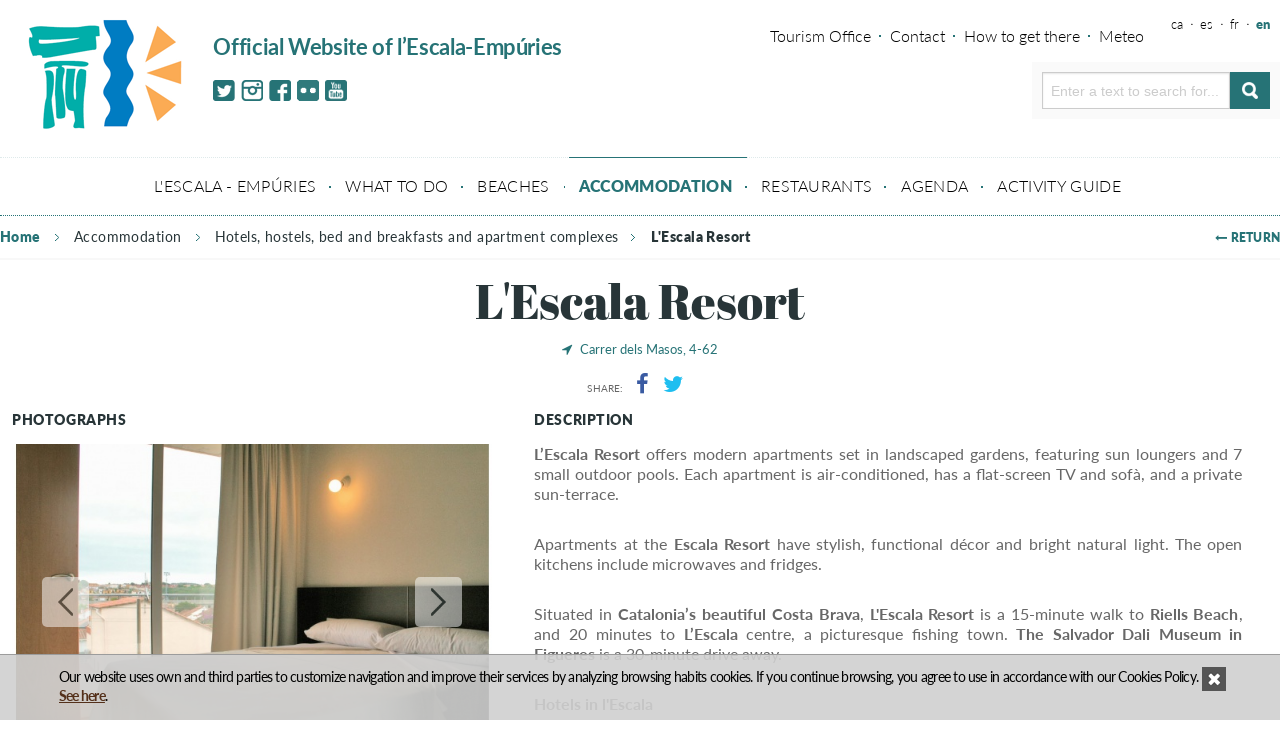

--- FILE ---
content_type: text/html; charset=utf-8
request_url: https://www.visitlescala.com/en/accommodation/hotels/lescala-resort
body_size: 7527
content:
<!DOCTYPE html>
<!--[if IE 9]>
<html class="lt-ie10" lang="en_US"><![endif]-->
<html class="no-js" lang="en_US">
<head>
	<base href="https://www.visitlescala.com/"/>
	<meta charset="utf-8"/>
	<meta name="viewport" content="width=device-width, initial-scale=1.0, maximum-scale=1">
	<meta name="MobileOptimized" content="320">
	<meta name="HandheldFriendly" content="True">
	<link rel="apple-touch-icon" href="https://www.visitlescala.com/assets/img/apple-touch-icon.png"/>
	<link rel="apple-touch-icon-precomposed" sizes="144x144" href="https://www.visitlescala.com/assets/img/apple-touch-icon-144x144-precomposed.png"/>
	<link rel="icon" href="https://www.visitlescala.com/assets/img/favicon.ico"/>
	<link rel="publisher" href="https://plus.google.com/100886372727860045502/posts"/>
											<meta name="keywords" content="L'Escala Resort, aparthotel, allotjament, l'escala"/>
												<meta name="description" content="Discover the L'Escala Resort in L'Escala. Best Hotels and accommodation in L'Escala are in Visit L'Escala. Book it!"/>
												<meta name="reply-to" content="info@signia.es"/>
												<meta name="rating" content="general"/>
												<meta name="author" content="Oficina Turisme  L'Escala - Empuries www.visitlescala.com"/>
												<meta name="distribution" content="global"/>
												<meta name="revisit-after" content="10"/>
												<meta name="robots" content="index, follow"/>
												<meta property="og:type" content="website"/>
					<meta property="og:title" content="L'Escala Resort - Hotels, hostels, bed and breakfasts and apartment complexes"/>
					<meta property="og:description" content="Discover the L'Escala Resort in L'Escala. Best Hotels and accommodation in L'Escala are in Visit L'Escala. Book it!"/>
					<meta property="og:site_name" content="Visit L'Escala"/>
					<meta property="og:url" content="https://www.visitlescala.com/en/accommodation/hotels/lescala-resort"/>
					<meta property="og:image" content="https://www.visitlescala.com/_images/accommodation/11/243_modal/room-apartment-double-lescala-resort-visitlescala.jpg"/>
				<title>L'Escala Resort - Hotels, hostels, bed and breakfasts and apartment complexes</title>
			<link rel="stylesheet" type="text/css" href="assets/_min/accommodations.min.css"/>
	      <link rel="stylesheet" type="text/css" href="assets/css/cookies.css"/>
	<!-- IE Fix for HTML5 Tags -->
	<!--[if lt IE 9]>
	<script src="http://html5shiv.googlecode.com/svn/trunk/html5.js"></script>
	<![endif]-->

	<!--[if gte IE 9]>
	<style type="text/css">
		.gradient {
			filter: none;
		}
	</style>
	<![endif]-->
	
	<script>
		var urllang = 'en';
		var codLang = 'en_US';
		var pathAbs = 'https://www.visitlescala.com/';
	</script>
</head>
<body class="cbp-spmenu-push"><div class="row">
   <div id="top_bar">
      <a id="scrollup">
         <i class="fa fa-chevron-up"></i>
         <span>Up</span>
      </a>
      <div class="main small-12 show-for-small">
         <ul class="small-5 left">
            <li class="hide">
               <button id="showLeft">Slide</button>
            </li>
            <li>
               <button id="showLeftPush">Push me</button>
            </li>
            <li>
               <small>Menú</small>
            </li>
         </ul>

         <!-- // STARTS MOBILE MAINNAV ( FOR MOBILE ONLY ) // -->
         <nav class="cbp-spmenu cbp-spmenu-vertical cbp-spmenu-left show-for-small" id="cbp-spmenu-s1">
            <header>
               <h2><a href="en/" title="Visit l'Escala" class="first">Visit l'Escala</a></h2>
            </header>
            <ul>
               <li>
                  <a href="en/"
                     title="Home">Home</a>
               </li>
                                 <li class="">
                     <a href="en/lescala-empuries"
                        title="L'ESCALA - EMPÚRIES">L'Escala - Empúries                     </a>
                  </li>
                                 <li class="">
                     <a href="en/to-do"
                        title="WHAT TO DO">What to do                     </a>
                  </li>
                                 <li class="">
                     <a href="en/beaches"
                        title="THE BEACHES AND BAYS OF L’ESCALA">Beaches                     </a>
                  </li>
                                 <li class="active">
                     <a href="en/accommodation"
                        title="ACCOMMODATION">Accommodation                     </a>
                  </li>
                                 <li class="">
                     <a href="en/gastronomy"
                        title="GASTRONOMY">Restaurants                     </a>
                  </li>
                                 <li class="">
                     <a href="en/activities-calendar"
                        title="CALENDAR OF ACTIVITIES IN L’ESCALA">Agenda                     </a>
                  </li>
                                 <li class="">
                     <a href="en/entreprises-touristiques-de-lescala"
                        title="ACTIVITY GUIDE">Activity Guide                     </a>
                  </li>
                           </ul>

            <aside id="secondary-nav" class="show-for-small">
               <ul>
                                                               <li><a class="" href="en/tourism-office" title="Tourism Office">Tourism Office</a></li>
                                             <li><a class="" href="en/contact" title="Contact">Contact</a></li>
                                             <li><a class="" href="en/locations" title="How to get there">How to get there</a></li>
                                             <li><a class="" href="en/meteorology" title="Meteorology">Meteo</a></li>
                                                      </ul>
            </aside>

            <ul class="small-12 social show-for-small">
               <li><a rel="nofollow" href="https://twitter.com/visitlescala" title="Twitter"><i class="fa fa-twitter-square fa-2x"></i></a></li>
               <li><a rel="nofollow" href="https://instagram.com/visitlescala/" title="Instagram"><i class="fa fa-instagram fa-2x"></i></a></li>
               <li><a rel="nofollow" href="https://www.facebook.com/visitlescala" title="Facebook"><i class="fa fa-facebook-square fa-2x"></i></a>
               </li>
               <li><a rel="nofollow" href="https://www.flickr.com/photos/visitlescala/" title="Flickr"><i class="fa fa-flickr fa-2x"></i></a></li>
               <li><a rel="nofollow" href="https://www.youtube.com/user/Visitlescala/feed" title="Youtube"><i class="fa fa-youtube fa-2x"></i></a></li>
            </ul>
         </nav>

         <ul id="idiomes" class="small-5 medium-2 large-2 right">
                           <li><a href="ca/allotjaments"  title="Català">ca</a></li>
                           <li><a href="es/alojamientos"  title="Español">es</a></li>
                           <li><a href="fr/logements"  title="Français">fr</a></li>
                           <li><a href="en/accommodation"  class='active'  title="English">en</a></li>
                     </ul>
      </div>
      <!-- // END'S MOBILE MAINNAV ( FOR MOBILE ONLY ) // -->


   </div>
   <div id="top" class="small-12 medium-12 large-12 columns">
      <header>
         <p id="logotip" class="small-12 medium-1 large-2 left">
            <a href="en/" title="Visit l'Escala">
               <img data-interchange="[assets/img/common/assets/corp/esc_img_logo_imagotip.png, (default)], [assets/img/common/assets/corp/esc_img_logo_imagotip.png, (large)]" alt="Visit l'Escala" title="Visit l'Escala"/>
            </a>
         </p>
      </header>
      <aside id="slogan" class="small-12 medium-3 large-4 left">
         <header>
            <h2><strong>Official Website of l&rsquo;Escala-Emp&uacute;ries</strong></h2>
         </header>
         <ul class="small-12 social hide-for-small-only">
            <li><a href="https://twitter.com/visitlescala" title="Twitter" class="twitter">Twitter</a></li>
            <li><a href="https://instagram.com/visitlescala/" title="Instagram" class="instagram">Instagram</a></li>
            <li><a href="https://www.facebook.com/visitlescala" title="Facebook" class="facebook">Facebook</a></li>
            <li><a href="https://www.flickr.com/photos/visitlescala/" title="Flickr" class="flickr">Flickr</a></li>
            <li><a href="https://www.youtube.com/user/Visitlescala/feed" title="Youtube" class="youtube">Youtube</a></li>
         </ul>
      </aside>

      <ul id="idiomes" class="small-5 medium-2 large-2 right hide-for-small">
                     <li><a href="ca/allotjaments"  title="Català">ca</a></li>
                     <li><a href="es/alojamientos"  title="Español">es</a></li>
                     <li><a href="fr/logements"  title="Français">fr</a></li>
                     <li><a href="en/accommodation"  class='active'  title="English">en</a></li>
               </ul>

      <aside id="secondary-nav" class="medium-7 large-5 right hide-for-small-only">
         <ul>
                                             <li><a class="" href="en/tourism-office"
                         title="Tourism Office">Tourism Office</a></li>
                                    <li><a class="" href="en/contact"
                         title="Contact">Contact</a></li>
                                    <li><a class="" href="en/locations"
                         title="How to get there">How to get there</a></li>
                                    <li><a class="" href="en/meteorology"
                         title="Meteorology">Meteo</a></li>
                                             <li class="link" style="display:none;"><a href="http://www.visitlescala.com" title="visitlescala.com">visitlescala.com</a></li>
         </ul>
      </aside>

      <div id="searchbox">
         <form id="search_allweb" class="small-12 medium-5 large-5 right" action="en/global-search/">
            <fieldset>
               <label class="oculto" for="">Web Search</label>
               <input required type="text" name="q" tabindex="1" placeholder="Enter a text to search for...">
               <input type="submit" value="Search" class="btn right" title="Search">
            </fieldset>
         </form>
      </div>

      <!-- MAINNAV  -->
      <nav id="nav" class="medium-12 large-12 hide-for-small-only" role="navigation">
         <ul>
                           <li class="">
                  <a href="en/lescala-empuries"
                     title="L'ESCALA - EMPÚRIES">L'Escala - Empúries                  </a>
               </li>
                           <li class="">
                  <a href="en/to-do"
                     title="WHAT TO DO">What to do                  </a>
               </li>
                           <li class="">
                  <a href="en/beaches"
                     title="THE BEACHES AND BAYS OF L’ESCALA">Beaches                  </a>
               </li>
                           <li class="active">
                  <a href="en/accommodation"
                     title="ACCOMMODATION">Accommodation                  </a>
               </li>
                           <li class="">
                  <a href="en/gastronomy"
                     title="GASTRONOMY">Restaurants                  </a>
               </li>
                           <li class="">
                  <a href="en/activities-calendar"
                     title="CALENDAR OF ACTIVITIES IN L’ESCALA">Agenda                  </a>
               </li>
                           <li class="">
                  <a href="en/entreprises-touristiques-de-lescala"
                     title="ACTIVITY GUIDE">Activity Guide                  </a>
               </li>
                     </ul>
      </nav>
   </div>
</div><script>var touristRequestDefaultDate = 0;var hoteltools_id = 0;</script>

<!-- SECTION ALLOTJAMENTS FITXA -->
<section id="allotjaments">
   <div class="row">

      <!-- Breadcrumbs -->
      <ul id="bordertop" class="breadcrumbs medium-12 large-12 hide-for-small">
	<li class="first">
		<a href="en/"
		   title="Home">
			Home		</a>
	</li>
					
								<li><a href="en/accommodation" title="Accommodation">Accommodation</a></li>
											
								<li><a href="en/accomodation/hotels-hostels-and-pensions" title="Hotels, hostels, bed and breakfasts and apartment complexes">Hotels, hostels, bed and breakfasts and apartment complexes</a></li>
														<li class="active"><strong>L'Escala Resort</strong></li>
						<li class="back"><a href="javascript:history.back();" title="Return"><i class="fa fa-long-arrow-left"></i> Return</a></li>
	</ul>
      <article id="fitxa" class="large-12 columns">
         <header>
            <h1>L'Escala Resort</h1>
         </header>
                     <p id="ubicacio"><i class="fa fa-location-arrow"></i> Carrer dels Masos, 4-62</p>
         
                           <div id="share" class="btn-group small-12 medium-12 large-12">
	<ul>
		<li><span>Share:</span></li>
		<li>
			<a href="https://www.facebook.com/sharer/sharer.php?u=https://www.visitlescala.com/en/accommodation/hotels/lescala-resort" title="Facebook" class="facebook">
     		<i class="fa fa-facebook" aria-hidden="true"></i>
   			</a>
		</li>
		<li>
			<a href="https://twitter.com/share?text=L'Escala Resort&url=https://www.visitlescala.com/en/accommodation/hotels/lescala-resort&hashtags=visitLEscala" title="Twitter" class="twitter">
      		<i class="fa fa-twitter" aria-hidden="true"></i>
   			</a>
		</li>
		<li>
			<a href="whatsapp://send?text=L'Escala Resort https://www.visitlescala.com/en/accommodation/hotels/lescala-resort" title="WhatsApp" class="whatsapp show-for-small-only">
      		<i class="fa fa-whatsapp" aria-hidden="true"></i>
   			</a>
		</li>
	</ul>
</div>
         <aside id="media" class="small-12 medium-4 large-4 left">
                           <header>
                  <h3>Photographs</h3>
               </header>
               <div class="slideshow">
                                       <div>
                        <img src="_images/accommodation/11/243_tab/room-apartment-double-lescala-resort-visitlescala.jpg"
                             alt="L'Escala Resort"
                             title="L'Escala Resort"/>
                     </div>
                                       <div>
                        <img src="_images/accommodation/11/244_tab/dining-room-apartment-double-lescala-resort-visitlescala.jpg"
                             alt="L'Escala Resort"
                             title="L'Escala Resort"/>
                     </div>
                                       <div>
                        <img src="_images/accommodation/11/245_tab/apartment-double-plus-lescala-resort-visitlescala.jpg"
                             alt="L'Escala Resort"
                             title="L'Escala Resort"/>
                     </div>
                                       <div>
                        <img src="_images/accommodation/11/246_tab/bath-double-apartment-plus-lescala-resort-visitlescala.jpg"
                             alt="L'Escala Resort"
                             title="L'Escala Resort"/>
                     </div>
                                       <div>
                        <img src="_images/accommodation/11/247_tab/room-double-apartment-plus-lescala-resort-visitlescala.jpg"
                             alt="L'Escala Resort"
                             title="L'Escala Resort"/>
                     </div>
                                       <div>
                        <img src="_images/accommodation/11/248_tab/double-apartment-plus-with-garden-lescala-resort-visitlescala.jpg"
                             alt="L'Escala Resort"
                             title="L'Escala Resort"/>
                     </div>
                                       <div>
                        <img src="_images/accommodation/11/249_tab/habitacio-apartament-familiar-lescala-resort-visitlescala.jpg"
                             alt="L'Escala Resort"
                             title="L'Escala Resort"/>
                     </div>
                                       <div>
                        <img src="_images/accommodation/11/250_tab/garden-apartment-with-garden-lescala-resort-visitlescala.jpg"
                             alt="L'Escala Resort"
                             title="L'Escala Resort"/>
                     </div>
                                       <div>
                        <img src="_images/accommodation/11/251_tab/garden-familiar-apartment-lescala-resort-visitlescala.jpg"
                             alt="L'Escala Resort"
                             title="L'Escala Resort"/>
                     </div>
                                       <div>
                        <img src="_images/accommodation/11/252_tab/kitchen-familiar-apartment-with-private-garden-lescala-resort-visitlescala.jpg"
                             alt="L'Escala Resort"
                             title="L'Escala Resort"/>
                     </div>
                                 </div>
            
                        <div id="contactdata">
               <header>
                  <h3>Contact details</h3>
               </header>
               <ul>
                                       <li>Carrer dels Masos, 4-62</li>
                                                         <li>Tel: +34972772500</li>
                                                         <li><a href="mailto:info@lescalaresort.com">info@lescalaresort.com</a></li>
                                                         <li>GPS: 42.109236, 3.127578</li>
                                 </ul>
            </div>

                                          <header>
	<h3>Social Networks</h3>
</header>
<ul class="social_fitxa">
					<li>
			<a href="http://www.lescalaresort.com" title="Web" class="external"><i class="fa fa-link"></i></a>
			<small>Web</small>
		</li>
					<li>
			<a href="https://www.facebook.com/lescalaresort" title="Web" class="external"><i class="fa fa-facebook"></i></a>
			<small>Facebook</small>
		</li>
					<li>
			<a href="https://twitter.com/lescalaresort" title="Web" class="external"><i class="fa fa-twitter"></i></a>
			<small>Twitter</small>
		</li>
					<li>
			<a href="https://www.booking.com/hotel/es/escala-resort.en-gb.html?aid=1438258" title="Web" class="external"><i class="fa fa-link"></i></a>
			<small>Web</small>
		</li>
	</ul>
            

                           <div id="mapa">
                  <header>
                     <h3>Location <span>Google Maps</span></h3>
                  </header>
                  <div class="embed-container" id="google-map"></div>
               </div>
            

         </aside>
                           <aside id="content" class="medium-6 large-7 left columns">
            <header>
               <h3>Description</h3>
            </header>
            <p><strong>L&rsquo;Escala Resort</strong> offers modern apartments set in landscaped gardens, featuring sun loungers and 7 small outdoor pools. Each apartment is air-conditioned, has a flat-screen TV and sof&agrave;, and a private sun-terrace.</p>
<p>Apartments at the <strong>Escala Resort</strong> have stylish, functional d&eacute;cor and bright natural light. The open kitchens include microwaves and fridges.</p>
<p>Situated in <strong>Catalonia&rsquo;s beautiful Costa Brava</strong>, <strong>L'Escala Resort</strong> is a 15-minute walk to <strong>Riells Beach</strong>, and 20 minutes to <strong>L&rsquo;Escala</strong> centre, a picturesque fishing town. <strong>The Salvador Dali Museum in Figueres</strong> is a 30-minute drive away.</p>
<p><strong>Hotels in l'Escala</strong></p>
<p><strong><strong>ATG-000106</strong><span>&nbsp;</span></strong></p>
                           <header>
                  <h3>Services</h3>
               </header>
               <ul id="serveis-filter" class="small-block-grid-2 medium-block-grid-4 large-block-grid-4">
                                                               <li>
                                                         <figure>
                                 <img src="_images/accommodation_service/3/853_xxs/air-conditioning.png"
                                      alt="Air-conditioning "
                                      title="Air-conditioning"/>
                              </figure>
                                                      <p>Air-conditioning</p>
                        </li>
                                                                                                                                                                                                                                                                                                                              <li>
                                                         <figure>
                                 <img src="_images/accommodation_service/9/906_xxs/swimming-pool.png"
                                      alt="Swimming pool "
                                      title="Swimming pool"/>
                              </figure>
                                                      <p>Swimming pool</p>
                        </li>
                                                                                    <li>
                                                         <figure>
                                 <img src="_images/accommodation_service/2/852_xxs/wifi.png"
                                      alt="Wifi "
                                      title="Wifi"/>
                              </figure>
                                                      <p>Wifi</p>
                        </li>
                                                      </ul>
                                             <ul id="serveis" class="small-block-grid-1  medium-block-grid-1 large-block-grid-4">
                                                                                                      <li>
                           Covered Kitchen                        </li>
                                                                                    <li>
                           Integrated Kitchen                        </li>
                                                                                    <li>
                           Microwave                        </li>
                                                                                    <li>
                           Particular Terrace                        </li>
                                                                                    <li>
                           Refrigerators                        </li>
                                                                                    <li>
                           Sheets and towels included                        </li>
                                                                                                                                    </ul>
            
                     </aside>

               </article>
   </div>
</section>

   <script type="text/javascript">
      // google maps init
      var locations = [{"lat":"42.109236","lng":"3.127578","title":"L'Escala Resort","icon_image":"http:\/\/www.google.com\/mapfiles\/ms\/micons\/red-dot.png","info":"\r\n                                    <div style='padding: 5px;'>\r\n                                    <p><strong><a href='en\/accommodation\/hotels\/lescala-resort'>L'Escala Resort<\/a><\/strong><\/p>\r\n                                    <\/div>\r\n                              "}];
      var init = new Array();
      init.zoom = 16;
      init.latitude = 42.109236;
      init.longitude = 3.127578;
      init.mapDiv = "google-map";

      init.icon = new Array();
      init.icon.image = "https://www.google.com/mapfiles/ms/micons/red-dot.png";
      init.icon.shadow = "https://www.google.com/mapfiles/ms/micons/msmarker.shadow.png";
      init.icon.size = new Array();
      init.icon.size.x = 32;
      init.icon.size.y = 35;
      init.icon.origin = new Array();
      init.icon.origin.x = 0;
      init.icon.origin.y = 0;
      init.icon.anchor = new Array();
      init.icon.anchor.x = 32;
      init.icon.anchor.y = 35;
   </script>
   <script type="text/javascript"
           src="https://maps.google.com/maps/api/js?key=AIzaSyCx8EQqXlFqV8XZ94JilwZMk1Cq5V19gZo&language=en">
   </script>

<!-- BLOC CARROUSEL HTML --->
	<div class="row">
		<div class="footer_slick">
							<div id="item01">
					<header>
						<h3>
							<a href="https://www.flickr.com/photos/visitlescala/" title="Flickr official Visitlescala">
								Flickr official Visitlescala							</a>
						</h3>
					</header>
					<p>Discover the photographic view of an Escalenc</p>
				</div>
							<div id="item02">
					<header>
						<h3>
							<a href="https://www.visitlescala.com/ca/videos" title="Videos">
								Videos							</a>
						</h3>
					</header>
					<p>Descobreix tots els nostres videos</p>
				</div>
							<div id="item03">
					<header>
						<h3>
							<a href="https://www.visitlescala.com/en/activities-lescala/nautical" title="Book your Nautical Event">
								Book your Nautical Event							</a>
						</h3>
					</header>
					<p>The sea is a constant feature of our home and an inexhaustible source of activities. Just take your pick and have a great time.</p>
				</div>
							<div id="item04">
					<header>
						<h3>
							<a href="http://www.visitlescala.com/en/documents" title="Brochures and tourist guides">
								Brochures and tourist guides							</a>
						</h3>
					</header>
					<p>L'Escala Turisme has publications with information on the destination, its services and activities.</p>
				</div>
							<div id="item05">
					<header>
						<h3>
							<a href="http://www.visitlescala.com/en/activities-lescala/festivals-and-tradicions" title="Festivals and traditions of l’Escala">
								Festivals and traditions of l’Escala							</a>
						</h3>
					</header>
					<p>Enjoy our traditions all year round</p>
				</div>
							<div id="item06">
					<header>
						<h3>
							<a href="http://www.lescala.cat/ca/directori-de-lescala/" title="Directory Services">
								Directory Services							</a>
						</h3>
					</header>
					<p>All services in l'Escala at your disposal</p>
				</div>
							<div id="item07">
					<header>
						<h3>
							<a href="http://www.visitlescala.com/en/to-do" title="What to do">
								What to do							</a>
						</h3>
					</header>
					<p>A whole world of activities to enjoy l’Escala all year round</p>
				</div>
							<div id="item08">
					<header>
						<h3>
							<a href="http://www.visitlescala.com/en/restaurants" title="Directori de restaurants a l'Escala - Empuries">
								Directori de restaurants a l'Escala - Empuries							</a>
						</h3>
					</header>
					<p>Find all the gastronomy on display</p>
				</div>
					</div>
	</div>
<section id="pre-footer">
   <div class="row">

      <aside id="adreca" class="small-12 medium-3 large-3 left">
         <ul>
<li><strong>Tourist Office<br /></strong></li>
<li>Pla&ccedil;a de les Escoles, 1</li>
<li>17130 l'Escala</li>
<li>Telf. +34 972 770 603</li>
<li><a title="turisme@lescala.cat" href="mailto:turisme@lescala.cat">turisme@lescala.cat</a></li>
</ul>      </aside>

               <aside id="categories" class="small-12 medium-5 large-6 left hide-for-small-only">
            <ul class="small-block-grid-1 medium-block-grid-2 large-block-grid-2">
                                 <li>
                     <ul class="medium-block-grid-1 large-block-grid-1">
                        <li class="first"><strong>A whole world to discover</strong></li>
                                                   <li><a href="http://www.visitlescala.com/en/lescala-activities/family" title="Family activities">Family activities</a></li>
                                                   <li><a href="http://www.visitlescala.com/en/accomodation/hotels-hostels-and-pensions" title="Hotels in l'Escala">Hotels in l'Escala</a></li>
                                                   <li><a href="http://lescalacostabrava.nl/" title="L'Escala Costabrava.nl">L'Escala Costabrava.nl</a></li>
                                                   <li><a href="http://www.visitlescala.com/en/mobility" title="Mobility">Mobility</a></li>
                                                   <li><a href="http://www.ubet-lescala.org" title="UBET (Unió de Botiguers i Empresaris Turístics)">UBET (Unió de Botiguers i Empresaris Turístics)</a></li>
                                             </ul>
                  </li>
                                                <li>
                     <ul class="small-block-grid-1 medium-block-grid-1 large-block-grid-1">
                        <li class="first"><strong>L'Escala, mar d'Emp&uacute;ries</strong></li>
                                                   <li><a href="http://www.visitlescala.com/en/activities-lescala/hiking" title="Hiking">Hiking</a></li>
                                                   <li><a href="http://www.visitlescala.com/en/factories-anchovy" title="L'Escala anchovies">L'Escala anchovies</a></li>
                                                   <li><a href="https://www.visitlescala.com/en/videos/" title="L'Escala en Video">L'Escala en Video</a></li>
                                                   <li><a href="https://www.flickr.com/photos/visitlescala/" title="L'Escala in pictures">L'Escala in pictures</a></li>
                                                   <li><a href="http://www.visitlescala.com/en/les-planasses-salpatx" title="Les Planasses">Les Planasses</a></li>
                                                   <li><a href="http://www.visitlescala.com/en/museums" title="Museums">Museums</a></li>
                                             </ul>
                  </li>
                           </ul>
         </aside>
            <aside id="newsletter" class="small-12 medium-3 large-3 right">
         <ul>
            <li>
               <strong>Newsletter</strong>

               <p>Write your email here in order to receive more information</p>
            </li>
         </ul>
         <form class="" name="form-newsletter" action="" method="post" id="form-newsletter">
            <fieldset>
               <ul class="small-block-grid-2 medium-block-grid-2 large-block-grid-2">
                  <li>
                     <input type="email" autocapitalize="words" autocorrect="off" value="" id="form-newsletter-mail"
                            name="form-newsletter-mail" required>
                  </li>
                  <li class="last">
                     <input type="submit" class="btn" value="Send">
                  </li>
               </ul>
               <p class="checkbox">
                  <label for="extraInfo" id="extraInfoLabel">
                     <a href="en/web-policy/avis-legal/_sp:1/" class="external">
                        Accept privacy policy                      </a>
                  </label>
                  <input type="checkbox" value="checked" name="extrainfo" id="extraInfo" class="checkbox" required>
               </p>
            </fieldset>
         </form>
         <p id="form-newsetter-ok" style="display:none;">You have successfully subscribed to the newsletter</p>
      </aside>
   </div>
</section>

<!-- Footer -->
<footer>
   <div class="row">
      <aside class="small-12 medium-12 large-12">
         <div id="copyright" class="small-12 medium-4 large-3 left">
            <p>© Copyright 2026, Ajuntament de l'Escala.</p>

            <p>
               <a href="en/web-policy/avis-legal/_sp:1/"
                  title="Avís legal"
                  rel="nofollow">
                     Avís legal               </a>
                           </p>
            <ul id="partners" class="hide-for-small large-block-grid-2 large-block-grid-2">
               <li>
                  <a href="http://en.costabrava.org/" title="Costa Brava · Pirineu de Girona"><img src="assets/img/common/assets/corp/esc_img_logo_girona.png" alt="Costa Brava · Pirineu de Girona" title="Costa Brava · Pirineu de Girona" /></a>
               </li>
               <li>
                  <a href="http://www.ddgi.cat/" title="Diputació de Girona" ><img src="assets/img/common/assets/corp/esc_img_logo_diputacio_girona.png" alt="Diputació de Girona" title="Diputació de Girona" /></a>
               </li>
            </ul>
         </div>
         <ul id="ajuntament" class="small-12 medium-6 large-6">
<li><strong>Ajuntament de l'Escala</strong></li>
<li>C/ Pintor Joan Massanet, 34. 17130 L'Escala.</li>
<li>Telf. +34972 774 848 &middot; <a title="info@visitlescala.com" href="mailto:info@visitlescala.com">info@visitlescala.com</a></li>
</ul>         <div id="social" class="small-12 medium-3 large-3 right">
            <p>Follow us at:</p>
            <ul>
               <li><a rel="nofollow" href="https://twitter.com/visitlescala" title="Twitter" class="twitter">Twitter</a></li>
               <li><a rel="nofollow" href="https://instagram.com/visitlescala/" title="Instagram" class="instagram">Instagram</a></li>
               <li><a rel="nofollow" href="https://www.facebook.com/visitlescala" title="Facebook" class="facebook">Facebook</a></li>
               <li><a rel="nofollow" href="https://www.flickr.com/photos/visitlescala/" title="Flickr" class="flickr">Flickr</a></li>
               <li><a rel="nofollow" href="https://www.youtube.com/user/Visitlescala/feed" title="Youtube" class="youtube">Youtube</a></li>
            </ul>
         </div>
      </aside>
   </div>
</footer>
<div id="container-screen" style="display: none;"> 
   <div id="container-cookie"> 
      <div class="text-cookie">
         <a href="javascript:ocultarAviso();" class="button-closecookie">Aceptar</a> 
         <p>Our website uses own and third parties to customize navigation and improve their services by analyzing browsing habits cookies. If you continue browsing, you agree to use in accordance with our Cookies Policy. <a title="Cookies policy" href="http://www.visitlescala.com/en/web-policy/politica-de-cookies/_sp:3/">See here</a>.</p>      </div> 
   </div>
</div><script>var textBookMark = 'Add to bookmarks';</script>
<script src="assets/_min/accommodations.min.js"></script>
<script src="assets/js/signia/cookies.js"></script>
<script src="//use.typekit.net/kzk4bkz.js"></script>
<script>
   try {
      Typekit.load();
   } catch (e) {
   }

  (function(i,s,o,g,r,a,m){i['GoogleAnalyticsObject']=r;i[r]=i[r]||function(){
  (i[r].q=i[r].q||[]).push(arguments)},i[r].l=1*new Date();a=s.createElement(o),
  m=s.getElementsByTagName(o)[0];a.async=1;a.src=g;m.parentNode.insertBefore(a,m)
  })(window,document,'script','//www.google-analytics.com/analytics.js','ga');
  ga('create', 'UA-7859283-3', 'auto', {'allowLinker': true});
  ga('require', 'linker');
  ga('linker:autoLink', ['reservas.hoteltools.es'] );
  ga('send', 'pageview');
   
      /* <![CDATA[ */
   var google_conversion_id = 925819778;
   var google_custom_params = window.google_tag_params;
   var google_remarketing_only = true;
   /* ]]> */

</script>
<script type="text/javascript" src="//www.googleadservices.com/pagead/conversion.js"></script>
<noscript>
<div style="display:inline;">
   <img height="1" width="1" style="border-style:none;" alt="" src="//googleads.g.doubleclick.net/pagead/viewthroughconversion/925819778/?value=0&amp;guid=ON&amp;script=0"/>
</div>
</noscript>
</body>
</html>

--- FILE ---
content_type: text/css
request_url: https://www.visitlescala.com/assets/_min/accommodations.min.css
body_size: 51971
content:
meta.foundation-version {  font-family: "/5.5.2/"; } meta.foundation-mq-small {  font-family: "/only screen/";  width: 0; } meta.foundation-mq-small-only {  font-family: "/only screen and (max-width: 40em)/";  width: 0; } meta.foundation-mq-medium {  font-family: "/only screen and (min-width:40.0625em)/";  width: 40.0625em; } meta.foundation-mq-medium-only {  font-family: "/only screen and (min-width:40.0625em) and (max-width:64em)/";  width: 40.0625em; } meta.foundation-mq-large {  font-family: "/only screen and (min-width:64.0625em)/";  width: 64.0625em; } meta.foundation-mq-large-only {  font-family: "/only screen and (min-width:64.0625em) and (max-width:90em)/";  width: 64.0625em; } meta.foundation-mq-xlarge {  font-family: "/only screen and (min-width:90.0625em)/";  width: 90.0625em; } meta.foundation-mq-xlarge-only {  font-family: "/only screen and (min-width:90.0625em) and (max-width:120em)/";  width: 90.0625em; } meta.foundation-mq-xxlarge {  font-family: "/only screen and (min-width:120.0625em)/";  width: 120.0625em; } meta.foundation-data-attribute-namespace {  font-family: false; } html, body {  height: 100%; } html {  box-sizing: border-box; } *, *:before, *:after {  -webkit-box-sizing: inherit;  -moz-box-sizing: inherit;  box-sizing: inherit; } html, body {  font-size: 100%; } body {  background: #fff;  color: #010101;  cursor: auto;  font-family: "Helvetica Neue", Helvetica, Roboto, Arial, sans-serif;  font-style: normal;  font-weight: normal;  line-height: 1.5;  margin: 0;  padding: 0;  position: relative; } a:hover {  cursor: pointer; } img {  max-width: 100%;  height: auto; } img {  -ms-interpolation-mode: bicubic; } #map_canvas img, #map_canvas embed, #map_canvas object, .map_canvas img, .map_canvas embed, .map_canvas object, .mqa-display img, .mqa-display embed, .mqa-display object {  max-width: none !important; } .left {  float: left !important; } .right {  float: right !important; } .clearfix:before, .clearfix:after {  content: " ";  display: table; } .clearfix:after {  clear: both; } .hide {  display: none; } .invisible {  visibility: hidden; } .antialiased {  -webkit-font-smoothing: antialiased;  -moz-osx-font-smoothing: grayscale; } img {  display: inline-block;  vertical-align: middle; } textarea {  height: auto;  min-height: 50px; } select {  width: 100%; } .row {  margin: 0 auto;   max-width: 1280px;  width: 100%; }  .row:before, .row:after {   content: " ";   display: table; }  .row:after {   clear: both; }  .row.collapse > .column,  .row.collapse > .columns {   padding-left: 0;   padding-right: 0; }  .row.collapse .row {   margin-left: 0;   margin-right: 0; }  .row .row {   margin: 0 -0.9375em;   max-width: none;   width: auto; }   .row .row:before, .row .row:after { content: " "; display: table; }   .row .row:after { clear: both; }   .row .row.collapse { margin: 0; max-width: none; width: auto; } .row .row.collapse:before, .row .row.collapse:after {  content: " ";  display: table; } .row .row.collapse:after {  clear: both; } .column, .columns {  padding-left: 0.9375em;  padding-right: 0.9375em;  width: 100%;  float: left; } .column + .column:last-child, .columns + .column:last-child, .column + .columns:last-child, .columns + .columns:last-child {  float: right; } .column + .column.end, .columns + .column.end, .column + .columns.end, .columns + .columns.end {  float: left; } @media only screen {  .small-push-0 {   position: relative;   left: 0;   right: auto; }  .small-pull-0 {   position: relative;   right: 0;   left: auto; }  .small-push-1 {   position: relative;   left: 8.33333%;   right: auto; }  .small-pull-1 {   position: relative;   right: 8.33333%;   left: auto; }  .small-push-2 {   position: relative;   left: 16.66667%;   right: auto; }  .small-pull-2 {   position: relative;   right: 16.66667%;   left: auto; }  .small-push-3 {   position: relative;   left: 25%;   right: auto; }  .small-pull-3 {   position: relative;   right: 25%;   left: auto; }  .small-push-4 {   position: relative;   left: 33.33333%;   right: auto; }  .small-pull-4 {   position: relative;   right: 33.33333%;   left: auto; }  .small-push-5 {   position: relative;   left: 41.66667%;   right: auto; }  .small-pull-5 {   position: relative;   right: 41.66667%;   left: auto; }  .small-push-6 {   position: relative;   left: 50%;   right: auto; }  .small-pull-6 {   position: relative;   right: 50%;   left: auto; }  .small-push-7 {   position: relative;   left: 58.33333%;   right: auto; }  .small-pull-7 {   position: relative;   right: 58.33333%;   left: auto; }  .small-push-8 {   position: relative;   left: 66.66667%;   right: auto; }  .small-pull-8 {   position: relative;   right: 66.66667%;   left: auto; }  .small-push-9 {   position: relative;   left: 75%;   right: auto; }  .small-pull-9 {   position: relative;   right: 75%;   left: auto; }  .small-push-10 {   position: relative;   left: 83.33333%;   right: auto; }  .small-pull-10 {   position: relative;   right: 83.33333%;   left: auto; }  .small-push-11 {   position: relative;   left: 91.66667%;   right: auto; }  .small-pull-11 {   position: relative;   right: 91.66667%;   left: auto; }  .column,  .columns {   position: relative;   padding-left: 0.9375em;   padding-right: 0.9375em;   float: left; }  .small-1 {   width: 8.33333%; }  .small-2 {   width: 16.66667%; }  .small-3 {   width: 25%; }  .small-4 {   width: 33.33333%; }  .small-5 {   width: 41.66667%; }  .small-6 {   width: 50%; }  .small-7 {   width: 58.33333%; }  .small-8 {   width: 66.66667%; }  .small-9 {   width: 75%; }  .small-10 {   width: 83.33333%; }  .small-11 {   width: 91.66667%; }  .small-12 {   width: 100%; }  .small-offset-0 {   margin-left: 0 !important; }  .small-offset-1 {   margin-left: 8.33333% !important; }  .small-offset-2 {   margin-left: 16.66667% !important; }  .small-offset-3 {   margin-left: 25% !important; }  .small-offset-4 {   margin-left: 33.33333% !important; }  .small-offset-5 {   margin-left: 41.66667% !important; }  .small-offset-6 {   margin-left: 50% !important; }  .small-offset-7 {   margin-left: 58.33333% !important; }  .small-offset-8 {   margin-left: 66.66667% !important; }  .small-offset-9 {   margin-left: 75% !important; }  .small-offset-10 {   margin-left: 83.33333% !important; }  .small-offset-11 {   margin-left: 91.66667% !important; }  .small-reset-order {   float: left;   left: auto;   margin-left: 0;   margin-right: 0;   right: auto; }  .column.small-centered,  .columns.small-centered {   margin-left: auto;   margin-right: auto;   float: none; }  .column.small-uncentered,  .columns.small-uncentered {   float: left;   margin-left: 0;   margin-right: 0; }  .column.small-centered:last-child,  .columns.small-centered:last-child {   float: none; }  .column.small-uncentered:last-child,  .columns.small-uncentered:last-child {   float: left; }  .column.small-uncentered.opposite,  .columns.small-uncentered.opposite {   float: right; }  .row.small-collapse > .column,  .row.small-collapse > .columns {   padding-left: 0;   padding-right: 0; }  .row.small-collapse .row {   margin-left: 0;   margin-right: 0; }  .row.small-uncollapse > .column,  .row.small-uncollapse > .columns {   padding-left: 0.9375em;   padding-right: 0.9375em;   float: left; } } @media only screen and (min-width: 40.0625em) {  .medium-push-0 {   position: relative;   left: 0;   right: auto; }  .medium-pull-0 {   position: relative;   right: 0;   left: auto; }  .medium-push-1 {   position: relative;   left: 8.33333%;   right: auto; }  .medium-pull-1 {   position: relative;   right: 8.33333%;   left: auto; }  .medium-push-2 {   position: relative;   left: 16.66667%;   right: auto; }  .medium-pull-2 {   position: relative;   right: 16.66667%;   left: auto; }  .medium-push-3 {   position: relative;   left: 25%;   right: auto; }  .medium-pull-3 {   position: relative;   right: 25%;   left: auto; }  .medium-push-4 {   position: relative;   left: 33.33333%;   right: auto; }  .medium-pull-4 {   position: relative;   right: 33.33333%;   left: auto; }  .medium-push-5 {   position: relative;   left: 41.66667%;   right: auto; }  .medium-pull-5 {   position: relative;   right: 41.66667%;   left: auto; }  .medium-push-6 {   position: relative;   left: 50%;   right: auto; }  .medium-pull-6 {   position: relative;   right: 50%;   left: auto; }  .medium-push-7 {   position: relative;   left: 58.33333%;   right: auto; }  .medium-pull-7 {   position: relative;   right: 58.33333%;   left: auto; }  .medium-push-8 {   position: relative;   left: 66.66667%;   right: auto; }  .medium-pull-8 {   position: relative;   right: 66.66667%;   left: auto; }  .medium-push-9 {   position: relative;   left: 75%;   right: auto; }  .medium-pull-9 {   position: relative;   right: 75%;   left: auto; }  .medium-push-10 {   position: relative;   left: 83.33333%;   right: auto; }  .medium-pull-10 {   position: relative;   right: 83.33333%;   left: auto; }  .medium-push-11 {   position: relative;   left: 91.66667%;   right: auto; }  .medium-pull-11 {   position: relative;   right: 91.66667%;   left: auto; }  .column,  .columns {   position: relative;   padding-left: 0.9375em;   padding-right: 0.9375em;   float: left; }  .medium-1 {   width: 8.33333%; }  .medium-2 {   width: 16.66667%; }  .medium-3 {   width: 25%; }  .medium-4 {   width: 33.33333%; }  .medium-5 {   width: 41.66667%; }  .medium-6 {   width: 50%; }  .medium-7 {   width: 58.33333%; }  .medium-8 {   width: 66.66667%; }  .medium-9 {   width: 75%; }  .medium-10 {   width: 83.33333%; }  .medium-11 {   width: 91.66667%; }  .medium-12 {   width: 100%; }  .medium-offset-0 {   margin-left: 0 !important; }  .medium-offset-1 {   margin-left: 8.33333% !important; }  .medium-offset-2 {   margin-left: 16.66667% !important; }  .medium-offset-3 {   margin-left: 25% !important; }  .medium-offset-4 {   margin-left: 33.33333% !important; }  .medium-offset-5 {   margin-left: 41.66667% !important; }  .medium-offset-6 {   margin-left: 50% !important; }  .medium-offset-7 {   margin-left: 58.33333% !important; }  .medium-offset-8 {   margin-left: 66.66667% !important; }  .medium-offset-9 {   margin-left: 75% !important; }  .medium-offset-10 {   margin-left: 83.33333% !important; }  .medium-offset-11 {   margin-left: 91.66667% !important; }  .medium-reset-order {   float: left;   left: auto;   margin-left: 0;   margin-right: 0;   right: auto; }  .column.medium-centered,  .columns.medium-centered {   margin-left: auto;   margin-right: auto;   float: none; }  .column.medium-uncentered,  .columns.medium-uncentered {   float: left;   margin-left: 0;   margin-right: 0; }  .column.medium-centered:last-child,  .columns.medium-centered:last-child {   float: none; }  .column.medium-uncentered:last-child,  .columns.medium-uncentered:last-child {   float: left; }  .column.medium-uncentered.opposite,  .columns.medium-uncentered.opposite {   float: right; }  .row.medium-collapse > .column,  .row.medium-collapse > .columns {   padding-left: 0;   padding-right: 0; }  .row.medium-collapse .row {   margin-left: 0;   margin-right: 0; }  .row.medium-uncollapse > .column,  .row.medium-uncollapse > .columns {   padding-left: 0.9375em;   padding-right: 0.9375em;   float: left; }  .push-0 {   position: relative;   left: 0;   right: auto; }  .pull-0 {   position: relative;   right: 0;   left: auto; }  .push-1 {   position: relative;   left: 8.33333%;   right: auto; }  .pull-1 {   position: relative;   right: 8.33333%;   left: auto; }  .push-2 {   position: relative;   left: 16.66667%;   right: auto; }  .pull-2 {   position: relative;   right: 16.66667%;   left: auto; }  .push-3 {   position: relative;   left: 25%;   right: auto; }  .pull-3 {   position: relative;   right: 25%;   left: auto; }  .push-4 {   position: relative;   left: 33.33333%;   right: auto; }  .pull-4 {   position: relative;   right: 33.33333%;   left: auto; }  .push-5 {   position: relative;   left: 41.66667%;   right: auto; }  .pull-5 {   position: relative;   right: 41.66667%;   left: auto; }  .push-6 {   position: relative;   left: 50%;   right: auto; }  .pull-6 {   position: relative;   right: 50%;   left: auto; }  .push-7 {   position: relative;   left: 58.33333%;   right: auto; }  .pull-7 {   position: relative;   right: 58.33333%;   left: auto; }  .push-8 {   position: relative;   left: 66.66667%;   right: auto; }  .pull-8 {   position: relative;   right: 66.66667%;   left: auto; }  .push-9 {   position: relative;   left: 75%;   right: auto; }  .pull-9 {   position: relative;   right: 75%;   left: auto; }  .push-10 {   position: relative;   left: 83.33333%;   right: auto; }  .pull-10 {   position: relative;   right: 83.33333%;   left: auto; }  .push-11 {   position: relative;   left: 91.66667%;   right: auto; }  .pull-11 {   position: relative;   right: 91.66667%;   left: auto; } } @media only screen and (min-width: 64.0625em) {  .large-push-0 {   position: relative;   left: 0;   right: auto; }  .large-pull-0 {   position: relative;   right: 0;   left: auto; }  .large-push-1 {   position: relative;   left: 8.33333%;   right: auto; }  .large-pull-1 {   position: relative;   right: 8.33333%;   left: auto; }  .large-push-2 {   position: relative;   left: 16.66667%;   right: auto; }  .large-pull-2 {   position: relative;   right: 16.66667%;   left: auto; }  .large-push-3 {   position: relative;   left: 25%;   right: auto; }  .large-pull-3 {   position: relative;   right: 25%;   left: auto; }  .large-push-4 {   position: relative;   left: 33.33333%;   right: auto; }  .large-pull-4 {   position: relative;   right: 33.33333%;   left: auto; }  .large-push-5 {   position: relative;   left: 41.66667%;   right: auto; }  .large-pull-5 {   position: relative;   right: 41.66667%;   left: auto; }  .large-push-6 {   position: relative;   left: 50%;   right: auto; }  .large-pull-6 {   position: relative;   right: 50%;   left: auto; }  .large-push-7 {   position: relative;   left: 58.33333%;   right: auto; }  .large-pull-7 {   position: relative;   right: 58.33333%;   left: auto; }  .large-push-8 {   position: relative;   left: 66.66667%;   right: auto; }  .large-pull-8 {   position: relative;   right: 66.66667%;   left: auto; }  .large-push-9 {   position: relative;   left: 75%;   right: auto; }  .large-pull-9 {   position: relative;   right: 75%;   left: auto; }  .large-push-10 {   position: relative;   left: 83.33333%;   right: auto; }  .large-pull-10 {   position: relative;   right: 83.33333%;   left: auto; }  .large-push-11 {   position: relative;   left: 91.66667%;   right: auto; }  .large-pull-11 {   position: relative;   right: 91.66667%;   left: auto; }  .column,  .columns {   position: relative;   padding-left: 0.9375em;   padding-right: 0.9375em;   float: left; }  .large-1 {   width: 8.33333%; }  .large-2 {   width: 16.66667%; }  .large-3 {   width: 25%; }  .large-4 {   width: 33.33333%; }  .large-5 {   width: 41.66667%; }  .large-6 {   width: 50%; }  .large-7 {   width: 58.33333%; }  .large-8 {   width: 66.66667%; }  .large-9 {   width: 75%; }  .large-10 {   width: 83.33333%; }  .large-11 {   width: 91.66667%; }  .large-12 {   width: 100%; }  .large-offset-0 {   margin-left: 0 !important; }  .large-offset-1 {   margin-left: 8.33333% !important; }  .large-offset-2 {   margin-left: 16.66667% !important; }  .large-offset-3 {   margin-left: 25% !important; }  .large-offset-4 {   margin-left: 33.33333% !important; }  .large-offset-5 {   margin-left: 41.66667% !important; }  .large-offset-6 {   margin-left: 50% !important; }  .large-offset-7 {   margin-left: 58.33333% !important; }  .large-offset-8 {   margin-left: 66.66667% !important; }  .large-offset-9 {   margin-left: 75% !important; }  .large-offset-10 {   margin-left: 83.33333% !important; }  .large-offset-11 {   margin-left: 91.66667% !important; }  .large-reset-order {   float: left;   left: auto;   margin-left: 0;   margin-right: 0;   right: auto; }  .column.large-centered,  .columns.large-centered {   margin-left: auto;   margin-right: auto;   float: none; }  .column.large-uncentered,  .columns.large-uncentered {   float: left;   margin-left: 0;   margin-right: 0; }  .column.large-centered:last-child,  .columns.large-centered:last-child {   float: none; }  .column.large-uncentered:last-child,  .columns.large-uncentered:last-child {   float: left; }  .column.large-uncentered.opposite,  .columns.large-uncentered.opposite {   float: right; }  .row.large-collapse > .column,  .row.large-collapse > .columns {   padding-left: 0;   padding-right: 0; }  .row.large-collapse .row {   margin-left: 0;   margin-right: 0; }  .row.large-uncollapse > .column,  .row.large-uncollapse > .columns {   padding-left: 0.9375em;   padding-right: 0.9375em;   float: left; }  .push-0 {   position: relative;   left: 0;   right: auto; }  .pull-0 {   position: relative;   right: 0;   left: auto; }  .push-1 {   position: relative;   left: 8.33333%;   right: auto; }  .pull-1 {   position: relative;   right: 8.33333%;   left: auto; }  .push-2 {   position: relative;   left: 16.66667%;   right: auto; }  .pull-2 {   position: relative;   right: 16.66667%;   left: auto; }  .push-3 {   position: relative;   left: 25%;   right: auto; }  .pull-3 {   position: relative;   right: 25%;   left: auto; }  .push-4 {   position: relative;   left: 33.33333%;   right: auto; }  .pull-4 {   position: relative;   right: 33.33333%;   left: auto; }  .push-5 {   position: relative;   left: 41.66667%;   right: auto; }  .pull-5 {   position: relative;   right: 41.66667%;   left: auto; }  .push-6 {   position: relative;   left: 50%;   right: auto; }  .pull-6 {   position: relative;   right: 50%;   left: auto; }  .push-7 {   position: relative;   left: 58.33333%;   right: auto; }  .pull-7 {   position: relative;   right: 58.33333%;   left: auto; }  .push-8 {   position: relative;   left: 66.66667%;   right: auto; }  .pull-8 {   position: relative;   right: 66.66667%;   left: auto; }  .push-9 {   position: relative;   left: 75%;   right: auto; }  .pull-9 {   position: relative;   right: 75%;   left: auto; }  .push-10 {   position: relative;   left: 83.33333%;   right: auto; }  .pull-10 {   position: relative;   right: 83.33333%;   left: auto; }  .push-11 {   position: relative;   left: 91.66667%;   right: auto; }  .pull-11 {   position: relative;   right: 91.66667%;   left: auto; } } button, .button {  -webkit-appearance: none;  -moz-appearance: none;  border-radius: 0;  border-style: solid;  border-width: 0;  cursor: pointer;  font-family: "Helvetica Neue", Helvetica, Roboto, Arial, sans-serif;  font-weight: normal;  line-height: normal;  margin: 0 0 1.25rem;  position: relative;  text-align: center;  text-decoration: none;  display: inline-block;  padding: 1rem 2rem 1.0625rem 2rem;  font-size: 1rem;  background-color: #267376;  border-color: #1e5c5e;  color: #FFFFFF;  transition: background-color 300ms ease-out; }  button:hover, button:focus, .button:hover, .button:focus {   background-color: #1e5c5e; }  button:hover, button:focus, .button:hover, .button:focus {   color: #FFFFFF; }  button.secondary, .button.secondary {   background-color: #e9e9e9;   border-color: #bababa;   color: #333333; }   button.secondary:hover, button.secondary:focus, .button.secondary:hover, .button.secondary:focus { background-color: #bababa; }   button.secondary:hover, button.secondary:focus, .button.secondary:hover, .button.secondary:focus { color: #333333; }  button.success, .button.success {   background-color: #5da423;   border-color: #4a831c;   color: #FFFFFF; }   button.success:hover, button.success:focus, .button.success:hover, .button.success:focus { background-color: #4a831c; }   button.success:hover, button.success:focus, .button.success:hover, .button.success:focus { color: #FFFFFF; }  button.alert, .button.alert {   background-color: #c60f13;   border-color: #9e0c0f;   color: #FFFFFF; }   button.alert:hover, button.alert:focus, .button.alert:hover, .button.alert:focus { background-color: #9e0c0f; }   button.alert:hover, button.alert:focus, .button.alert:hover, .button.alert:focus { color: #FFFFFF; }  button.warning, .button.warning {   background-color: #f08a24;   border-color: #cf6e0e;   color: #FFFFFF; }   button.warning:hover, button.warning:focus, .button.warning:hover, .button.warning:focus { background-color: #cf6e0e; }   button.warning:hover, button.warning:focus, .button.warning:hover, .button.warning:focus { color: #FFFFFF; }  button.info, .button.info {   background-color: #a0d3e8;   border-color: #61b6d9;   color: #333333; }   button.info:hover, button.info:focus, .button.info:hover, .button.info:focus { background-color: #61b6d9; }   button.info:hover, button.info:focus, .button.info:hover, .button.info:focus { color: #FFFFFF; }  button.large, .button.large {   padding: 1.125rem 2.25rem 1.1875rem 2.25rem;   font-size: 1.25rem; }  button.small, .button.small {   padding: 0.875rem 1.75rem 0.9375rem 1.75rem;   font-size: 0.8125rem; }  button.tiny, .button.tiny {   padding: 0.625rem 1.25rem 0.6875rem 1.25rem;   font-size: 0.6875rem; }  button.expand, .button.expand {   padding-left: 0;   padding-right: 0;   width: 100%; }  button.left-align, .button.left-align {   text-align: left;   text-indent: 0.75rem; }  button.right-align, .button.right-align {   text-align: right;   padding-right: 0.75rem; }  button.radius, .button.radius {   border-radius: 3px; }  button.round, .button.round {   border-radius: 1000px; }  button.disabled, button[disabled], .button.disabled, .button[disabled] {   background-color: #267376;   border-color: #1e5c5e;   color: #FFFFFF;   box-shadow: none;   cursor: default;   opacity: 0.7; }   button.disabled:hover, button.disabled:focus, button[disabled]:hover, button[disabled]:focus, .button.disabled:hover, .button.disabled:focus, .button[disabled]:hover, .button[disabled]:focus { background-color: #1e5c5e; }   button.disabled:hover, button.disabled:focus, button[disabled]:hover, button[disabled]:focus, .button.disabled:hover, .button.disabled:focus, .button[disabled]:hover, .button[disabled]:focus { color: #FFFFFF; }   button.disabled:hover, button.disabled:focus, button[disabled]:hover, button[disabled]:focus, .button.disabled:hover, .button.disabled:focus, .button[disabled]:hover, .button[disabled]:focus { background-color: #267376; }   button.disabled.secondary, button[disabled].secondary, .button.disabled.secondary, .button[disabled].secondary { background-color: #e9e9e9; border-color: #bababa; color: #333333; box-shadow: none; cursor: default; opacity: 0.7; } button.disabled.secondary:hover, button.disabled.secondary:focus, button[disabled].secondary:hover, button[disabled].secondary:focus, .button.disabled.secondary:hover, .button.disabled.secondary:focus, .button[disabled].secondary:hover, .button[disabled].secondary:focus {  background-color: #bababa; } button.disabled.secondary:hover, button.disabled.secondary:focus, button[disabled].secondary:hover, button[disabled].secondary:focus, .button.disabled.secondary:hover, .button.disabled.secondary:focus, .button[disabled].secondary:hover, .button[disabled].secondary:focus {  color: #333333; } button.disabled.secondary:hover, button.disabled.secondary:focus, button[disabled].secondary:hover, button[disabled].secondary:focus, .button.disabled.secondary:hover, .button.disabled.secondary:focus, .button[disabled].secondary:hover, .button[disabled].secondary:focus {  background-color: #e9e9e9; }   button.disabled.success, button[disabled].success, .button.disabled.success, .button[disabled].success { background-color: #5da423; border-color: #4a831c; color: #FFFFFF; box-shadow: none; cursor: default; opacity: 0.7; } button.disabled.success:hover, button.disabled.success:focus, button[disabled].success:hover, button[disabled].success:focus, .button.disabled.success:hover, .button.disabled.success:focus, .button[disabled].success:hover, .button[disabled].success:focus {  background-color: #4a831c; } button.disabled.success:hover, button.disabled.success:focus, button[disabled].success:hover, button[disabled].success:focus, .button.disabled.success:hover, .button.disabled.success:focus, .button[disabled].success:hover, .button[disabled].success:focus {  color: #FFFFFF; } button.disabled.success:hover, button.disabled.success:focus, button[disabled].success:hover, button[disabled].success:focus, .button.disabled.success:hover, .button.disabled.success:focus, .button[disabled].success:hover, .button[disabled].success:focus {  background-color: #5da423; }   button.disabled.alert, button[disabled].alert, .button.disabled.alert, .button[disabled].alert { background-color: #c60f13; border-color: #9e0c0f; color: #FFFFFF; box-shadow: none; cursor: default; opacity: 0.7; } button.disabled.alert:hover, button.disabled.alert:focus, button[disabled].alert:hover, button[disabled].alert:focus, .button.disabled.alert:hover, .button.disabled.alert:focus, .button[disabled].alert:hover, .button[disabled].alert:focus {  background-color: #9e0c0f; } button.disabled.alert:hover, button.disabled.alert:focus, button[disabled].alert:hover, button[disabled].alert:focus, .button.disabled.alert:hover, .button.disabled.alert:focus, .button[disabled].alert:hover, .button[disabled].alert:focus {  color: #FFFFFF; } button.disabled.alert:hover, button.disabled.alert:focus, button[disabled].alert:hover, button[disabled].alert:focus, .button.disabled.alert:hover, .button.disabled.alert:focus, .button[disabled].alert:hover, .button[disabled].alert:focus {  background-color: #c60f13; }   button.disabled.warning, button[disabled].warning, .button.disabled.warning, .button[disabled].warning { background-color: #f08a24; border-color: #cf6e0e; color: #FFFFFF; box-shadow: none; cursor: default; opacity: 0.7; } button.disabled.warning:hover, button.disabled.warning:focus, button[disabled].warning:hover, button[disabled].warning:focus, .button.disabled.warning:hover, .button.disabled.warning:focus, .button[disabled].warning:hover, .button[disabled].warning:focus {  background-color: #cf6e0e; } button.disabled.warning:hover, button.disabled.warning:focus, button[disabled].warning:hover, button[disabled].warning:focus, .button.disabled.warning:hover, .button.disabled.warning:focus, .button[disabled].warning:hover, .button[disabled].warning:focus {  color: #FFFFFF; } button.disabled.warning:hover, button.disabled.warning:focus, button[disabled].warning:hover, button[disabled].warning:focus, .button.disabled.warning:hover, .button.disabled.warning:focus, .button[disabled].warning:hover, .button[disabled].warning:focus {  background-color: #f08a24; }   button.disabled.info, button[disabled].info, .button.disabled.info, .button[disabled].info { background-color: #a0d3e8; border-color: #61b6d9; color: #333333; box-shadow: none; cursor: default; opacity: 0.7; } button.disabled.info:hover, button.disabled.info:focus, button[disabled].info:hover, button[disabled].info:focus, .button.disabled.info:hover, .button.disabled.info:focus, .button[disabled].info:hover, .button[disabled].info:focus {  background-color: #61b6d9; } button.disabled.info:hover, button.disabled.info:focus, button[disabled].info:hover, button[disabled].info:focus, .button.disabled.info:hover, .button.disabled.info:focus, .button[disabled].info:hover, .button[disabled].info:focus {  color: #FFFFFF; } button.disabled.info:hover, button.disabled.info:focus, button[disabled].info:hover, button[disabled].info:focus, .button.disabled.info:hover, .button.disabled.info:focus, .button[disabled].info:hover, .button[disabled].info:focus {  background-color: #a0d3e8; } button::-moz-focus-inner {  border: 0;  padding: 0; } @media only screen and (min-width: 40.0625em) {  button, .button {   display: inline-block; } } form {  margin: 0 0 1rem; }  form .row .row {  margin: 0 -0.5rem; }  form .row .row .column,  form .row .row .columns {   padding: 0 0.5rem; }  form .row .row.collapse {   margin: 0; }   form .row .row.collapse .column,   form .row .row.collapse .columns { padding: 0; }   form .row .row.collapse input { -webkit-border-bottom-right-radius: 0; -webkit-border-top-right-radius: 0; border-bottom-right-radius: 0; border-top-right-radius: 0; } form .row input.column, form .row input.columns, form .row textarea.column, form .row textarea.columns {  padding-left: 0.5rem; }  label {  color: #4d4d4d;  cursor: pointer;  display: block;  font-size: 0.875rem;  font-weight: normal;  line-height: 1.5;  margin-bottom: 0;  }  label.right {   float: none !important;   text-align: right; }  label.inline {   margin: 0 0 1rem 0;   padding: 0.5625rem 0; }  label small {   text-transform: capitalize;   color: #676767; }  .prefix, .postfix {  border-style: solid;  border-width: 1px;  display: block;  font-size: 0.875rem;  height: 2.3125rem;  line-height: 2.3125rem;  overflow: visible;  padding-bottom: 0;  padding-top: 0;  position: relative;  text-align: center;  width: 100%;  z-index: 2; }  .postfix.button {  border-color: true; } .prefix.button {  border: none;  padding-left: 0;  padding-right: 0;  padding-bottom: 0;  padding-top: 0;  text-align: center; } .prefix.button.radius {  border-radius: 0;  -webkit-border-bottom-left-radius: 3px;  -webkit-border-top-left-radius: 3px;  border-bottom-left-radius: 3px;  border-top-left-radius: 3px; } .postfix.button.radius {  border-radius: 0;  -webkit-border-bottom-right-radius: 3px;  -webkit-border-top-right-radius: 3px;  border-bottom-right-radius: 3px;  border-top-right-radius: 3px; } .prefix.button.round {  border-radius: 0;  -webkit-border-bottom-left-radius: 1000px;  -webkit-border-top-left-radius: 1000px;  border-bottom-left-radius: 1000px;  border-top-left-radius: 1000px; } .postfix.button.round {  border-radius: 0;  -webkit-border-bottom-right-radius: 1000px;  -webkit-border-top-right-radius: 1000px;  border-bottom-right-radius: 1000px;  border-top-right-radius: 1000px; }  span.prefix, label.prefix {  background: #f2f2f2;  border-right: none;  color: #333333;  border-color: #cccccc; } span.postfix, label.postfix {  background: #f2f2f2;  color: #333333;  border-color: #cccccc; }  input[type="text"], input[type="password"], input[type="date"], input[type="datetime"], input[type="datetime-local"], input[type="month"], input[type="week"], input[type="email"], input[type="number"], input[type="search"], input[type="tel"], input[type="time"], input[type="url"], input[type="color"], textarea {  -webkit-appearance: none;  -moz-appearance: none;  border-radius: 0;  background-color: #FFFFFF;  border-style: solid;  border-width: 1px;  border-color: #cccccc;  box-shadow: inset 0 1px 2px rgba(0, 0, 0, 0.1);  color: rgba(0, 0, 0, 0.75);  display: block;  font-family: inherit;  font-size: 0.875rem;  height: 2.3125rem;  margin: 0 0 1rem 0;  padding: 0.5rem;  width: 100%;  -webkit-box-sizing: border-box;  -moz-box-sizing: border-box;  box-sizing: border-box;  -webkit-transition: border-color 0.15s linear, background 0.15s linear;  -moz-transition: border-color 0.15s linear, background 0.15s linear;  -ms-transition: border-color 0.15s linear, background 0.15s linear;  -o-transition: border-color 0.15s linear, background 0.15s linear;  transition: border-color 0.15s linear, background 0.15s linear; }  input[type="text"]:focus, input[type="password"]:focus, input[type="date"]:focus, input[type="datetime"]:focus, input[type="datetime-local"]:focus, input[type="month"]:focus, input[type="week"]:focus, input[type="email"]:focus, input[type="number"]:focus, input[type="search"]:focus, input[type="tel"]:focus, input[type="time"]:focus, input[type="url"]:focus, input[type="color"]:focus, textarea:focus {   background: #fafafa;   border-color: #999999;   outline: none; }  input[type="text"]:disabled, input[type="password"]:disabled, input[type="date"]:disabled, input[type="datetime"]:disabled, input[type="datetime-local"]:disabled, input[type="month"]:disabled, input[type="week"]:disabled, input[type="email"]:disabled, input[type="number"]:disabled, input[type="search"]:disabled, input[type="tel"]:disabled, input[type="time"]:disabled, input[type="url"]:disabled, input[type="color"]:disabled, textarea:disabled {   background-color: #DDDDDD;   cursor: default; }  input[type="text"][disabled], input[type="text"][readonly], fieldset[disabled] input[type="text"], input[type="password"][disabled], input[type="password"][readonly], fieldset[disabled] input[type="password"], input[type="date"][disabled], input[type="date"][readonly], fieldset[disabled] input[type="date"], input[type="datetime"][disabled], input[type="datetime"][readonly], fieldset[disabled] input[type="datetime"], input[type="datetime-local"][disabled], input[type="datetime-local"][readonly], fieldset[disabled] input[type="datetime-local"], input[type="month"][disabled], input[type="month"][readonly], fieldset[disabled] input[type="month"], input[type="week"][disabled], input[type="week"][readonly], fieldset[disabled] input[type="week"], input[type="email"][disabled], input[type="email"][readonly], fieldset[disabled] input[type="email"], input[type="number"][disabled], input[type="number"][readonly], fieldset[disabled] input[type="number"], input[type="search"][disabled], input[type="search"][readonly], fieldset[disabled] input[type="search"], input[type="tel"][disabled], input[type="tel"][readonly], fieldset[disabled] input[type="tel"], input[type="time"][disabled], input[type="time"][readonly], fieldset[disabled] input[type="time"], input[type="url"][disabled], input[type="url"][readonly], fieldset[disabled] input[type="url"], input[type="color"][disabled], input[type="color"][readonly], fieldset[disabled] input[type="color"], textarea[disabled], textarea[readonly], fieldset[disabled] textarea {   background-color: #DDDDDD;   cursor: default; }  input[type="text"].radius, input[type="password"].radius, input[type="date"].radius, input[type="datetime"].radius, input[type="datetime-local"].radius, input[type="month"].radius, input[type="week"].radius, input[type="email"].radius, input[type="number"].radius, input[type="search"].radius, input[type="tel"].radius, input[type="time"].radius, input[type="url"].radius, input[type="color"].radius, textarea.radius {   border-radius: 3px; } form .row .prefix-radius.row.collapse input, form .row .prefix-radius.row.collapse textarea, form .row .prefix-radius.row.collapse select, form .row .prefix-radius.row.collapse button {  border-radius: 0;  -webkit-border-bottom-right-radius: 3px;  -webkit-border-top-right-radius: 3px;  border-bottom-right-radius: 3px;  border-top-right-radius: 3px; } form .row .prefix-radius.row.collapse .prefix {  border-radius: 0;  -webkit-border-bottom-left-radius: 3px;  -webkit-border-top-left-radius: 3px;  border-bottom-left-radius: 3px;  border-top-left-radius: 3px; } form .row .postfix-radius.row.collapse input, form .row .postfix-radius.row.collapse textarea, form .row .postfix-radius.row.collapse select, form .row .postfix-radius.row.collapse button {  border-radius: 0;  -webkit-border-bottom-left-radius: 3px;  -webkit-border-top-left-radius: 3px;  border-bottom-left-radius: 3px;  border-top-left-radius: 3px; } form .row .postfix-radius.row.collapse .postfix {  border-radius: 0;  -webkit-border-bottom-right-radius: 3px;  -webkit-border-top-right-radius: 3px;  border-bottom-right-radius: 3px;  border-top-right-radius: 3px; } form .row .prefix-round.row.collapse input, form .row .prefix-round.row.collapse textarea, form .row .prefix-round.row.collapse select, form .row .prefix-round.row.collapse button {  border-radius: 0;  -webkit-border-bottom-right-radius: 1000px;  -webkit-border-top-right-radius: 1000px;  border-bottom-right-radius: 1000px;  border-top-right-radius: 1000px; } form .row .prefix-round.row.collapse .prefix {  border-radius: 0;  -webkit-border-bottom-left-radius: 1000px;  -webkit-border-top-left-radius: 1000px;  border-bottom-left-radius: 1000px;  border-top-left-radius: 1000px; } form .row .postfix-round.row.collapse input, form .row .postfix-round.row.collapse textarea, form .row .postfix-round.row.collapse select, form .row .postfix-round.row.collapse button {  border-radius: 0;  -webkit-border-bottom-left-radius: 1000px;  -webkit-border-top-left-radius: 1000px;  border-bottom-left-radius: 1000px;  border-top-left-radius: 1000px; } form .row .postfix-round.row.collapse .postfix {  border-radius: 0;  -webkit-border-bottom-right-radius: 1000px;  -webkit-border-top-right-radius: 1000px;  border-bottom-right-radius: 1000px;  border-top-right-radius: 1000px; } input[type="submit"] {  -webkit-appearance: none;  -moz-appearance: none;  border-radius: 0; }  textarea[rows] {  height: auto; }  textarea {  max-width: 100%; } ::-webkit-input-placeholder {  color: #cccccc; } :-moz-placeholder {   color: #cccccc; } ::-moz-placeholder {   color: #cccccc; } :-ms-input-placeholder {  color: #cccccc; }  select {  -webkit-appearance: none !important;  -moz-appearance: none !important;  background-color: #FAFAFA;  border-radius: 0;  background-image: url([data-uri]);  background-position: 100% center;  background-repeat: no-repeat;  border-style: solid;  border-width: 1px;  border-color: #cccccc;  color: rgba(0, 0, 0, 0.75);  font-family: inherit;  font-size: 0.875rem;  line-height: normal;  padding: 0.5rem;  border-radius: 0;  height: 2.3125rem; }  select::-ms-expand {   display: none; }  select.radius {   border-radius: 3px; }  select:hover {   background-color: #f3f3f3;   border-color: #999999; }  select:disabled {   background-color: #DDDDDD;   cursor: default; }  select[multiple] {   height: auto; }  input[type="file"], input[type="checkbox"], input[type="radio"], select {  margin: 0 0 1rem 0; } input[type="checkbox"] + label, input[type="radio"] + label {  display: inline-block;  margin-left: 0.5rem;  margin-right: 1rem;  margin-bottom: 0;  vertical-align: baseline; }  input[type="file"] {  width: 100%; }  fieldset {  border: 1px solid #DDDDDD;  margin: 1.125rem 0;  padding: 1.25rem; }  fieldset legend {   background: #FFFFFF;   font-weight: bold;   margin-left: -0.1875rem;   margin: 0;   padding: 0 0.1875rem; }  [data-abide] .error small.error, [data-abide] .error span.error, [data-abide] span.error, [data-abide] small.error {  display: block;  font-size: 0.75rem;  font-style: italic;  font-weight: normal;  margin-bottom: 1rem;  margin-top: -1px;  padding: 0.375rem 0.5625rem 0.5625rem;  background: #c60f13;  color: #FFFFFF; } [data-abide] span.error, [data-abide] small.error {  display: none; } span.error, small.error {  display: block;  font-size: 0.75rem;  font-style: italic;  font-weight: normal;  margin-bottom: 1rem;  margin-top: -1px;  padding: 0.375rem 0.5625rem 0.5625rem;  background: #c60f13;  color: #FFFFFF; } .error input, .error textarea, .error select {  margin-bottom: 0; } .error input[type="checkbox"], .error input[type="radio"] {  margin-bottom: 1rem; } .error label, .error label.error {  color: #c60f13; } .error small.error {  display: block;  font-size: 0.75rem;  font-style: italic;  font-weight: normal;  margin-bottom: 1rem;  margin-top: -1px;  padding: 0.375rem 0.5625rem 0.5625rem;  background: #c60f13;  color: #FFFFFF; } .error > label > small {  background: transparent;  color: #676767;  display: inline;  font-size: 60%;  font-style: normal;  margin: 0;  padding: 0;  text-transform: capitalize; } .error span.error-message {  display: block; } input.error, textarea.error, select.error {  margin-bottom: 0; } label.error {  color: #c60f13; } meta.foundation-mq-topbar {  font-family: "/only screen and (min-width:58.75em)/";  width: 58.75em; }  .contain-to-grid {  width: 100%;  background: #333333; }  .contain-to-grid .top-bar {   margin-bottom: 0; } .fixed {  position: fixed;  top: 0;  width: 100%;  z-index: 99;  left: 0; }  .fixed.expanded:not(.top-bar) {   height: auto;   max-height: 100%;   overflow-y: auto;   width: 100%; }   .fixed.expanded:not(.top-bar) .title-area { position: fixed; width: 100%; z-index: 99; }   .fixed.expanded:not(.top-bar) .top-bar-section { margin-top: 2.8125rem; z-index: 98; } .top-bar {  background: #333333;  height: 2.8125rem;  line-height: 2.8125rem;  margin-bottom: 0;  overflow: hidden;  position: relative; }  .top-bar ul {   list-style: none;   margin-bottom: 0; }  .top-bar .row {   max-width: none; }  .top-bar form,  .top-bar input,  .top-bar select {   margin-bottom: 0; }  .top-bar input,  .top-bar select {   font-size: 0.75rem;   height: 1.75rem;   padding-bottom: .35rem;   padding-top: .35rem; }  .top-bar .button, .top-bar button {   font-size: 0.75rem;   margin-bottom: 0;   padding-bottom: 0.4125rem;   padding-top: 0.4125rem; }   @media only screen and (max-width: 40em) { .top-bar .button, .top-bar button {  position: relative;  top: -1px; } }  .top-bar .title-area {   margin: 0;   position: relative; }  .top-bar .name {   font-size: 16px;   height: 2.8125rem;   margin: 0; }   .top-bar .name h1, .top-bar .name h2, .top-bar .name h3, .top-bar .name h4, .top-bar .name p, .top-bar .name span { font-size: 1.0625rem; line-height: 2.8125rem; margin: 0; } .top-bar .name h1 a, .top-bar .name h2 a, .top-bar .name h3 a, .top-bar .name h4 a, .top-bar .name p a, .top-bar .name span a {  color: #FFFFFF;  display: block;  font-weight: normal;  padding: 0 0.9375rem;  width: 75%; }  .top-bar .toggle-topbar {   position: absolute;   right: 0;   top: 0; }   .top-bar .toggle-topbar a { color: #FFFFFF; display: block; font-size: 0.8125rem; font-weight: bold; height: 2.8125rem; line-height: 2.8125rem; padding: 0 0.9375rem; position: relative; text-transform: uppercase; }   .top-bar .toggle-topbar.menu-icon { margin-top: -16px; top: 50%; } .top-bar .toggle-topbar.menu-icon a {  color: #FFFFFF;  height: 34px;  line-height: 33px;  padding: 0 2.5rem 0 0.9375rem;  position: relative; }  .top-bar .toggle-topbar.menu-icon a span::after {   content: "";   display: block;   height: 0;   position: absolute;   margin-top: -8px;   top: 50%;   right: 0.9375rem;   box-shadow: 0 0 0 1px #FFFFFF, 0 7px 0 1px #FFFFFF, 0 14px 0 1px #FFFFFF;   width: 16px; }  .top-bar .toggle-topbar.menu-icon a span:hover:after {   box-shadow: 0 0 0 1px "", 0 7px 0 1px "", 0 14px 0 1px ""; }  .top-bar.expanded {   background: transparent;   height: auto; }   .top-bar.expanded .title-area { background: #333333; }   .top-bar.expanded .toggle-topbar a { color: #888888; } .top-bar.expanded .toggle-topbar a span::after {  box-shadow: 0 0 0 1px #888888, 0 7px 0 1px #888888, 0 14px 0 1px #888888; }   @media screen and (-webkit-min-device-pixel-ratio: 0) { .top-bar.expanded .top-bar-section .has-dropdown.moved > .dropdown, .top-bar.expanded .top-bar-section .dropdown {  clip: initial; } .top-bar.expanded .top-bar-section .has-dropdown:not(.moved) > ul {  padding: 0; } } .top-bar-section {  left: 0;  position: relative;  width: auto;  transition: left 300ms ease-out; }  .top-bar-section ul {   display: block;   font-size: 16px;   height: auto;   margin: 0;   padding: 0;   width: 100%; }  .top-bar-section .divider,  .top-bar-section [role="separator"] {   border-top: solid 1px #1a1a1a;   clear: both;   height: 1px;   width: 100%; }  .top-bar-section ul li {   background: #333333; }   .top-bar-section ul li > a { color: #FFFFFF; display: block; font-family: "Helvetica Neue", Helvetica, Roboto, Arial, sans-serif; font-size: 0.8125rem; font-weight: normal; padding-left: 0.9375rem; padding: 12px 0 12px 0.9375rem; text-transform: none; width: 100%; } .top-bar-section ul li > a.button {  font-size: 0.8125rem;  padding-left: 0.9375rem;  padding-right: 0.9375rem;  background-color: #267376;  border-color: #1e5c5e;  color: #FFFFFF; }  .top-bar-section ul li > a.button:hover, .top-bar-section ul li > a.button:focus {   background-color: #1e5c5e; }  .top-bar-section ul li > a.button:hover, .top-bar-section ul li > a.button:focus {   color: #FFFFFF; } .top-bar-section ul li > a.button.secondary {  background-color: #e9e9e9;  border-color: #bababa;  color: #333333; }  .top-bar-section ul li > a.button.secondary:hover, .top-bar-section ul li > a.button.secondary:focus {   background-color: #bababa; }  .top-bar-section ul li > a.button.secondary:hover, .top-bar-section ul li > a.button.secondary:focus {   color: #333333; } .top-bar-section ul li > a.button.success {  background-color: #5da423;  border-color: #4a831c;  color: #FFFFFF; }  .top-bar-section ul li > a.button.success:hover, .top-bar-section ul li > a.button.success:focus {   background-color: #4a831c; }  .top-bar-section ul li > a.button.success:hover, .top-bar-section ul li > a.button.success:focus {   color: #FFFFFF; } .top-bar-section ul li > a.button.alert {  background-color: #c60f13;  border-color: #9e0c0f;  color: #FFFFFF; }  .top-bar-section ul li > a.button.alert:hover, .top-bar-section ul li > a.button.alert:focus {   background-color: #9e0c0f; }  .top-bar-section ul li > a.button.alert:hover, .top-bar-section ul li > a.button.alert:focus {   color: #FFFFFF; } .top-bar-section ul li > a.button.warning {  background-color: #f08a24;  border-color: #cf6e0e;  color: #FFFFFF; }  .top-bar-section ul li > a.button.warning:hover, .top-bar-section ul li > a.button.warning:focus {   background-color: #cf6e0e; }  .top-bar-section ul li > a.button.warning:hover, .top-bar-section ul li > a.button.warning:focus {   color: #FFFFFF; } .top-bar-section ul li > a.button.info {  background-color: #a0d3e8;  border-color: #61b6d9;  color: #333333; }  .top-bar-section ul li > a.button.info:hover, .top-bar-section ul li > a.button.info:focus {   background-color: #61b6d9; }  .top-bar-section ul li > a.button.info:hover, .top-bar-section ul li > a.button.info:focus {   color: #FFFFFF; }   .top-bar-section ul li > button { font-size: 0.8125rem; padding-left: 0.9375rem; padding-right: 0.9375rem; background-color: #267376; border-color: #1e5c5e; color: #FFFFFF; } .top-bar-section ul li > button:hover, .top-bar-section ul li > button:focus {  background-color: #1e5c5e; } .top-bar-section ul li > button:hover, .top-bar-section ul li > button:focus {  color: #FFFFFF; } .top-bar-section ul li > button.secondary {  background-color: #e9e9e9;  border-color: #bababa;  color: #333333; }  .top-bar-section ul li > button.secondary:hover, .top-bar-section ul li > button.secondary:focus {   background-color: #bababa; }  .top-bar-section ul li > button.secondary:hover, .top-bar-section ul li > button.secondary:focus {   color: #333333; } .top-bar-section ul li > button.success {  background-color: #5da423;  border-color: #4a831c;  color: #FFFFFF; }  .top-bar-section ul li > button.success:hover, .top-bar-section ul li > button.success:focus {   background-color: #4a831c; }  .top-bar-section ul li > button.success:hover, .top-bar-section ul li > button.success:focus {   color: #FFFFFF; } .top-bar-section ul li > button.alert {  background-color: #c60f13;  border-color: #9e0c0f;  color: #FFFFFF; }  .top-bar-section ul li > button.alert:hover, .top-bar-section ul li > button.alert:focus {   background-color: #9e0c0f; }  .top-bar-section ul li > button.alert:hover, .top-bar-section ul li > button.alert:focus {   color: #FFFFFF; } .top-bar-section ul li > button.warning {  background-color: #f08a24;  border-color: #cf6e0e;  color: #FFFFFF; }  .top-bar-section ul li > button.warning:hover, .top-bar-section ul li > button.warning:focus {   background-color: #cf6e0e; }  .top-bar-section ul li > button.warning:hover, .top-bar-section ul li > button.warning:focus {   color: #FFFFFF; } .top-bar-section ul li > button.info {  background-color: #a0d3e8;  border-color: #61b6d9;  color: #333333; }  .top-bar-section ul li > button.info:hover, .top-bar-section ul li > button.info:focus {   background-color: #61b6d9; }  .top-bar-section ul li > button.info:hover, .top-bar-section ul li > button.info:focus {   color: #FFFFFF; }   .top-bar-section ul li:hover:not(.has-form) > a { background-color: #555555; color: #FFFFFF; background: #222222; }   .top-bar-section ul li.active > a { background: #267376; color: #FFFFFF; } .top-bar-section ul li.active > a:hover {  background: #216365;  color: #FFFFFF; }  .top-bar-section .has-form {   padding: 0.9375rem; }  .top-bar-section .has-dropdown {   position: relative; }   .top-bar-section .has-dropdown > a:after { border: inset 5px; content: ""; display: block; height: 0; width: 0; border-color: transparent transparent transparent rgba(255, 255, 255, 0.4); border-left-style: solid; margin-right: 0.9375rem; margin-top: -4.5px; position: absolute; top: 50%; right: 0; }   .top-bar-section .has-dropdown.moved { position: static; } .top-bar-section .has-dropdown.moved > .dropdown {  position: static !important;  height: auto;  width: auto;  overflow: visible;  clip: auto;  display: block;  position: absolute !important;  width: 100%; } .top-bar-section .has-dropdown.moved > a:after {  display: none; }  .top-bar-section .dropdown {   clip: rect(1px, 1px, 1px, 1px);   height: 1px;   overflow: hidden;   position: absolute !important;   width: 1px;   display: block;   padding: 0;   position: absolute;   top: 0;   z-index: 99;   left: 100%; }   .top-bar-section .dropdown li { height: auto; width: 100%; } .top-bar-section .dropdown li a {  font-weight: normal;  padding: 8px 0.9375rem; }  .top-bar-section .dropdown li a.parent-link {   font-weight: normal; } .top-bar-section .dropdown li.title h5, .top-bar-section .dropdown li.parent-link {  margin-bottom: 0;  margin-top: 0;  font-size: 1.125rem; }  .top-bar-section .dropdown li.title h5 a, .top-bar-section .dropdown li.parent-link a {   color: #FFFFFF;   display: block; }   .top-bar-section .dropdown li.title h5 a:hover, .top-bar-section .dropdown li.parent-link a:hover { background: none; } .top-bar-section .dropdown li.has-form {  padding: 8px 0.9375rem; } .top-bar-section .dropdown li .button, .top-bar-section .dropdown li button {  top: auto; }   .top-bar-section .dropdown label { color: #777777; font-size: 0.625rem; font-weight: bold; margin-bottom: 0; padding: 8px 0.9375rem 2px; text-transform: uppercase; } .js-generated {  display: block; } @media only screen and (min-width: 58.75em) {  .top-bar {   background: #333333;   overflow: visible; }   .top-bar:before, .top-bar:after { content: " "; display: table; }   .top-bar:after { clear: both; }   .top-bar .toggle-topbar { display: none; }   .top-bar .title-area { float: left; }   .top-bar .name h1 a,   .top-bar .name h2 a,   .top-bar .name h3 a,   .top-bar .name h4 a,   .top-bar .name h5 a,   .top-bar .name h6 a { width: auto; }   .top-bar input,   .top-bar select,   .top-bar .button,   .top-bar button { font-size: 0.875rem; height: 1.75rem; position: relative; top: 0.53125rem; }   .top-bar.expanded { background: #333333; }  .contain-to-grid .top-bar {   margin-bottom: 0;   margin: 0 auto;   max-width: 62.5em; }  .top-bar-section {   transition: none 0 0;   left: 0 !important; }   .top-bar-section ul { display: inline; height: auto !important; width: auto; } .top-bar-section ul li {  float: left; }  .top-bar-section ul li .js-generated {   display: none; }   .top-bar-section li.hover > a:not(.button) { background-color: #555555; background: #222222; color: #FFFFFF; }   .top-bar-section li:not(.has-form) a:not(.button) { background: #333333; line-height: 2.8125rem; padding: 0 0.9375rem; } .top-bar-section li:not(.has-form) a:not(.button):hover {  background-color: #555555;  background: #222222; }   .top-bar-section li.active:not(.has-form) a:not(.button) { background: #267376; color: #FFFFFF; line-height: 2.8125rem; padding: 0 0.9375rem; } .top-bar-section li.active:not(.has-form) a:not(.button):hover {  background: #216365;  color: #FFFFFF; }   .top-bar-section .has-dropdown > a { padding-right: 2.1875rem !important; } .top-bar-section .has-dropdown > a:after {  border: inset 5px;  content: "";  display: block;  height: 0;  width: 0;  border-color: rgba(255, 255, 255, 0.4) transparent transparent transparent;  border-top-style: solid;  margin-top: -2.5px;  top: 1.40625rem; }   .top-bar-section .has-dropdown.moved { position: relative; } .top-bar-section .has-dropdown.moved > .dropdown {  clip: rect(1px, 1px, 1px, 1px);  height: 1px;  overflow: hidden;  position: absolute !important;  width: 1px;  display: block; }   .top-bar-section .has-dropdown.hover > .dropdown, .top-bar-section .has-dropdown.not-click:hover > .dropdown { position: static !important; height: auto; width: auto; overflow: visible; clip: auto; display: block; position: absolute !important; }   .top-bar-section .has-dropdown > a:focus + .dropdown { position: static !important; height: auto; width: auto; overflow: visible; clip: auto; display: block; position: absolute !important; }   .top-bar-section .has-dropdown .dropdown li.has-dropdown > a:after { border: none; content: "\00bb"; top: 0.1875rem; right: 5px; }   .top-bar-section .dropdown { left: 0; background: transparent; min-width: 100%; top: auto; } .top-bar-section .dropdown li a {  background: #333333;  color: #FFFFFF;  line-height: 2.8125rem;  padding: 12px 0.9375rem;  white-space: nowrap; } .top-bar-section .dropdown li:not(.has-form):not(.active) > a:not(.button) {  background: #333333;  color: #FFFFFF; } .top-bar-section .dropdown li:not(.has-form):not(.active):hover > a:not(.button) {  background-color: #555555;  color: #FFFFFF;  background: #222222; } .top-bar-section .dropdown li label {  background: #333333;  white-space: nowrap; } .top-bar-section .dropdown li .dropdown {  left: 100%;  top: 0; }   .top-bar-section > ul > .divider,   .top-bar-section > ul > [role="separator"] { border-right: solid 1px #4e4e4e; border-bottom: none; border-top: none; clear: none; height: 2.8125rem; width: 0; }   .top-bar-section .has-form { background: #333333; height: 2.8125rem; padding: 0 0.9375rem; }   .top-bar-section .right li .dropdown { left: auto; right: 0; } .top-bar-section .right li .dropdown li .dropdown {  right: 100%; }   .top-bar-section .left li .dropdown { right: auto; left: 0; } .top-bar-section .left li .dropdown li .dropdown {  left: 100%; }  .no-js .top-bar-section ul li:hover > a {   background-color: #555555;   background: #222222;   color: #FFFFFF; }  .no-js .top-bar-section ul li:active > a {   background: #267376;   color: #FFFFFF; }  .no-js .top-bar-section .has-dropdown:hover > .dropdown {   position: static !important;   height: auto;   width: auto;   overflow: visible;   clip: auto;   display: block;   position: absolute !important; }  .no-js .top-bar-section .has-dropdown > a:focus + .dropdown {   position: static !important;   height: auto;   width: auto;   overflow: visible;   clip: auto;   display: block;   position: absolute !important; } } .breadcrumbs {  border-style: solid;  border-width: 1px;  display: block;  list-style: none;  margin-left: 0;  overflow: hidden;  padding: 0.5625rem 0.875rem 0.5625rem;  background-color: whitesmoke;  border-color: #dddddd;  border-radius: 3px; }  .breadcrumbs > * {   color: #267376;   float: left;   font-size: 0.6875rem;   line-height: 0.6875rem;   margin: 0;   text-transform: uppercase; }   .breadcrumbs > *:hover a, .breadcrumbs > *:focus a { text-decoration: underline; }   .breadcrumbs > * a { color: #267376; }   .breadcrumbs > *.current { color: #333333; cursor: default; } .breadcrumbs > *.current a {  color: #333333;  cursor: default; } .breadcrumbs > *.current:hover, .breadcrumbs > *.current:hover a, .breadcrumbs > *.current:focus, .breadcrumbs > *.current:focus a {  text-decoration: none; }   .breadcrumbs > *.unavailable { color: #999999; } .breadcrumbs > *.unavailable a {  color: #999999; } .breadcrumbs > *.unavailable:hover, .breadcrumbs > *.unavailable:hover a, .breadcrumbs > *.unavailable:focus, .breadcrumbs > *.unavailable a:focus {  color: #999999;  cursor: not-allowed;  text-decoration: none; }   .breadcrumbs > *:before { color: #AAAAAA; content: "/"; margin: 0 0.75rem; position: relative; top: 1px; }   .breadcrumbs > *:first-child:before { content: " "; margin: 0; }  [aria-label="breadcrumbs"] [aria-hidden="true"]:after {  content: "/"; } .alert-box {  border-style: solid;  border-width: 1px;  display: block;  font-size: 0.8125rem;  font-weight: normal;  margin-bottom: 1.25rem;  padding: 0.875rem 1.5rem 0.875rem 0.875rem;  position: relative;  transition: opacity 300ms ease-out;  background-color: #267376;  border-color: #216365;  color: #FFFFFF; }  .alert-box .close {   right: 0.25rem;   background: inherit;   color: #333333;   font-size: 1.375rem;   line-height: .9;   margin-top: -0.6875rem;   opacity: 0.3;   padding: 0 6px 4px;   position: absolute;   top: 50%; }   .alert-box .close:hover, .alert-box .close:focus { opacity: 0.5; }  .alert-box.radius {   border-radius: 3px; }  .alert-box.round {   border-radius: 1000px; }  .alert-box.success {   background-color: #5da423;   border-color: #508d1e;   color: #FFFFFF; }  .alert-box.alert {   background-color: #c60f13;   border-color: #aa0d10;   color: #FFFFFF; }  .alert-box.secondary {   background-color: #e9e9e9;   border-color: #c8c8c8;   color: #4f4f4f; }  .alert-box.warning {   background-color: #f08a24;   border-color: #de770f;   color: #FFFFFF; }  .alert-box.info {   background-color: #a0d3e8;   border-color: #74bfdd;   color: #4f4f4f; }  .alert-box.alert-close {   opacity: 0; } .inline-list {  list-style: none;  margin-left: -1.375rem;  margin-right: 0;  margin: 0 auto 1.0625rem auto;  overflow: hidden;  padding: 0; }  .inline-list > li {   display: block;   float: left;   list-style: none;   margin-left: 1.375rem; }   .inline-list > li > * { display: block; } .button-group {  list-style: none;  margin: 0;  left: 0; }  .button-group:before, .button-group:after {   content: " ";   display: table; }  .button-group:after {   clear: both; }  .button-group.even-2 li {   display: inline-block;   margin: 0 -2px;   width: 50%; }   .button-group.even-2 li > button, .button-group.even-2 li .button { border-left: 1px solid; border-color: rgba(255, 255, 255, 0.5); }   .button-group.even-2 li:first-child button, .button-group.even-2 li:first-child .button { border-left: 0; }   .button-group.even-2 li button, .button-group.even-2 li .button { width: 100%; }  .button-group.even-3 li {   display: inline-block;   margin: 0 -2px;   width: 33.33333%; }   .button-group.even-3 li > button, .button-group.even-3 li .button { border-left: 1px solid; border-color: rgba(255, 255, 255, 0.5); }   .button-group.even-3 li:first-child button, .button-group.even-3 li:first-child .button { border-left: 0; }   .button-group.even-3 li button, .button-group.even-3 li .button { width: 100%; }  .button-group.even-4 li {   display: inline-block;   margin: 0 -2px;   width: 25%; }   .button-group.even-4 li > button, .button-group.even-4 li .button { border-left: 1px solid; border-color: rgba(255, 255, 255, 0.5); }   .button-group.even-4 li:first-child button, .button-group.even-4 li:first-child .button { border-left: 0; }   .button-group.even-4 li button, .button-group.even-4 li .button { width: 100%; }  .button-group.even-5 li {   display: inline-block;   margin: 0 -2px;   width: 20%; }   .button-group.even-5 li > button, .button-group.even-5 li .button { border-left: 1px solid; border-color: rgba(255, 255, 255, 0.5); }   .button-group.even-5 li:first-child button, .button-group.even-5 li:first-child .button { border-left: 0; }   .button-group.even-5 li button, .button-group.even-5 li .button { width: 100%; }  .button-group.even-6 li {   display: inline-block;   margin: 0 -2px;   width: 16.66667%; }   .button-group.even-6 li > button, .button-group.even-6 li .button { border-left: 1px solid; border-color: rgba(255, 255, 255, 0.5); }   .button-group.even-6 li:first-child button, .button-group.even-6 li:first-child .button { border-left: 0; }   .button-group.even-6 li button, .button-group.even-6 li .button { width: 100%; }  .button-group.even-7 li {   display: inline-block;   margin: 0 -2px;   width: 14.28571%; }   .button-group.even-7 li > button, .button-group.even-7 li .button { border-left: 1px solid; border-color: rgba(255, 255, 255, 0.5); }   .button-group.even-7 li:first-child button, .button-group.even-7 li:first-child .button { border-left: 0; }   .button-group.even-7 li button, .button-group.even-7 li .button { width: 100%; }  .button-group.even-8 li {   display: inline-block;   margin: 0 -2px;   width: 12.5%; }   .button-group.even-8 li > button, .button-group.even-8 li .button { border-left: 1px solid; border-color: rgba(255, 255, 255, 0.5); }   .button-group.even-8 li:first-child button, .button-group.even-8 li:first-child .button { border-left: 0; }   .button-group.even-8 li button, .button-group.even-8 li .button { width: 100%; }  .button-group > li {   display: inline-block;   margin: 0 -2px; }   .button-group > li > button, .button-group > li .button { border-left: 1px solid; border-color: rgba(255, 255, 255, 0.5); }   .button-group > li:first-child button, .button-group > li:first-child .button { border-left: 0; }  .button-group.stack > li {   display: block;   margin: 0;   float: none; }   .button-group.stack > li > button, .button-group.stack > li .button { border-left: 1px solid; border-color: rgba(255, 255, 255, 0.5); }   .button-group.stack > li:first-child button, .button-group.stack > li:first-child .button { border-left: 0; }   .button-group.stack > li > button, .button-group.stack > li .button { border-color: rgba(255, 255, 255, 0.5); border-left-width: 0; border-top: 1px solid; display: block; margin: 0; }   .button-group.stack > li > button { width: 100%; }   .button-group.stack > li:first-child button, .button-group.stack > li:first-child .button { border-top: 0; }  .button-group.stack-for-small > li {   display: inline-block;   margin: 0 -2px; }   .button-group.stack-for-small > li > button, .button-group.stack-for-small > li .button { border-left: 1px solid; border-color: rgba(255, 255, 255, 0.5); }   .button-group.stack-for-small > li:first-child button, .button-group.stack-for-small > li:first-child .button { border-left: 0; }   @media only screen and (max-width: 40em) { .button-group.stack-for-small > li {  display: block;  margin: 0; }  .button-group.stack-for-small > li > button, .button-group.stack-for-small > li .button {   border-left: 1px solid;   border-color: rgba(255, 255, 255, 0.5); }  .button-group.stack-for-small > li:first-child button, .button-group.stack-for-small > li:first-child .button {   border-left: 0; }  .button-group.stack-for-small > li > button, .button-group.stack-for-small > li .button {   border-color: rgba(255, 255, 255, 0.5);   border-left-width: 0;   border-top: 1px solid;   display: block;   margin: 0; }  .button-group.stack-for-small > li > button {   width: 100%; }  .button-group.stack-for-small > li:first-child button, .button-group.stack-for-small > li:first-child .button {   border-top: 0; } }  .button-group.radius > * {   display: inline-block;   margin: 0 -2px; }   .button-group.radius > * > button, .button-group.radius > * .button { border-left: 1px solid; border-color: rgba(255, 255, 255, 0.5); }   .button-group.radius > *:first-child button, .button-group.radius > *:first-child .button { border-left: 0; }   .button-group.radius > *,   .button-group.radius > * > a,   .button-group.radius > * > button,   .button-group.radius > * > .button { border-radius: 0; }   .button-group.radius > *:first-child, .button-group.radius > *:first-child > a, .button-group.radius > *:first-child > button, .button-group.radius > *:first-child > .button { -webkit-border-bottom-left-radius: 3px; -webkit-border-top-left-radius: 3px; border-bottom-left-radius: 3px; border-top-left-radius: 3px; }   .button-group.radius > *:last-child, .button-group.radius > *:last-child > a, .button-group.radius > *:last-child > button, .button-group.radius > *:last-child > .button { -webkit-border-bottom-right-radius: 3px; -webkit-border-top-right-radius: 3px; border-bottom-right-radius: 3px; border-top-right-radius: 3px; }  .button-group.radius.stack > * {   display: block;   margin: 0; }   .button-group.radius.stack > * > button, .button-group.radius.stack > * .button { border-left: 1px solid; border-color: rgba(255, 255, 255, 0.5); }   .button-group.radius.stack > *:first-child button, .button-group.radius.stack > *:first-child .button { border-left: 0; }   .button-group.radius.stack > * > button, .button-group.radius.stack > * .button { border-color: rgba(255, 255, 255, 0.5); border-left-width: 0; border-top: 1px solid; display: block; margin: 0; }   .button-group.radius.stack > * > button { width: 100%; }   .button-group.radius.stack > *:first-child button, .button-group.radius.stack > *:first-child .button { border-top: 0; }   .button-group.radius.stack > *,   .button-group.radius.stack > * > a,   .button-group.radius.stack > * > button,   .button-group.radius.stack > * > .button { border-radius: 0; }   .button-group.radius.stack > *:first-child, .button-group.radius.stack > *:first-child > a, .button-group.radius.stack > *:first-child > button, .button-group.radius.stack > *:first-child > .button { -webkit-top-left-radius: 3px; -webkit-top-right-radius: 3px; border-top-left-radius: 3px; border-top-right-radius: 3px; }   .button-group.radius.stack > *:last-child, .button-group.radius.stack > *:last-child > a, .button-group.radius.stack > *:last-child > button, .button-group.radius.stack > *:last-child > .button { -webkit-bottom-left-radius: 3px; -webkit-bottom-right-radius: 3px; border-bottom-left-radius: 3px; border-bottom-right-radius: 3px; }  @media only screen and (min-width: 40.0625em) {   .button-group.radius.stack-for-small > * { display: inline-block; margin: 0 -2px; } .button-group.radius.stack-for-small > * > button, .button-group.radius.stack-for-small > * .button {  border-left: 1px solid;  border-color: rgba(255, 255, 255, 0.5); } .button-group.radius.stack-for-small > *:first-child button, .button-group.radius.stack-for-small > *:first-child .button {  border-left: 0; } .button-group.radius.stack-for-small > *, .button-group.radius.stack-for-small > * > a, .button-group.radius.stack-for-small > * > button, .button-group.radius.stack-for-small > * > .button {  border-radius: 0; } .button-group.radius.stack-for-small > *:first-child, .button-group.radius.stack-for-small > *:first-child > a, .button-group.radius.stack-for-small > *:first-child > button, .button-group.radius.stack-for-small > *:first-child > .button {  -webkit-border-bottom-left-radius: 3px;  -webkit-border-top-left-radius: 3px;  border-bottom-left-radius: 3px;  border-top-left-radius: 3px; } .button-group.radius.stack-for-small > *:last-child, .button-group.radius.stack-for-small > *:last-child > a, .button-group.radius.stack-for-small > *:last-child > button, .button-group.radius.stack-for-small > *:last-child > .button {  -webkit-border-bottom-right-radius: 3px;  -webkit-border-top-right-radius: 3px;  border-bottom-right-radius: 3px;  border-top-right-radius: 3px; } }  @media only screen and (max-width: 40em) {   .button-group.radius.stack-for-small > * { display: block; margin: 0; } .button-group.radius.stack-for-small > * > button, .button-group.radius.stack-for-small > * .button {  border-left: 1px solid;  border-color: rgba(255, 255, 255, 0.5); } .button-group.radius.stack-for-small > *:first-child button, .button-group.radius.stack-for-small > *:first-child .button {  border-left: 0; } .button-group.radius.stack-for-small > * > button, .button-group.radius.stack-for-small > * .button {  border-color: rgba(255, 255, 255, 0.5);  border-left-width: 0;  border-top: 1px solid;  display: block;  margin: 0; } .button-group.radius.stack-for-small > * > button {  width: 100%; } .button-group.radius.stack-for-small > *:first-child button, .button-group.radius.stack-for-small > *:first-child .button {  border-top: 0; } .button-group.radius.stack-for-small > *, .button-group.radius.stack-for-small > * > a, .button-group.radius.stack-for-small > * > button, .button-group.radius.stack-for-small > * > .button {  border-radius: 0; } .button-group.radius.stack-for-small > *:first-child, .button-group.radius.stack-for-small > *:first-child > a, .button-group.radius.stack-for-small > *:first-child > button, .button-group.radius.stack-for-small > *:first-child > .button {  -webkit-top-left-radius: 3px;  -webkit-top-right-radius: 3px;  border-top-left-radius: 3px;  border-top-right-radius: 3px; } .button-group.radius.stack-for-small > *:last-child, .button-group.radius.stack-for-small > *:last-child > a, .button-group.radius.stack-for-small > *:last-child > button, .button-group.radius.stack-for-small > *:last-child > .button {  -webkit-bottom-left-radius: 3px;  -webkit-bottom-right-radius: 3px;  border-bottom-left-radius: 3px;  border-bottom-right-radius: 3px; } }  .button-group.round > * {   display: inline-block;   margin: 0 -2px; }   .button-group.round > * > button, .button-group.round > * .button { border-left: 1px solid; border-color: rgba(255, 255, 255, 0.5); }   .button-group.round > *:first-child button, .button-group.round > *:first-child .button { border-left: 0; }   .button-group.round > *,   .button-group.round > * > a,   .button-group.round > * > button,   .button-group.round > * > .button { border-radius: 0; }   .button-group.round > *:first-child, .button-group.round > *:first-child > a, .button-group.round > *:first-child > button, .button-group.round > *:first-child > .button { -webkit-border-bottom-left-radius: 1000px; -webkit-border-top-left-radius: 1000px; border-bottom-left-radius: 1000px; border-top-left-radius: 1000px; }   .button-group.round > *:last-child, .button-group.round > *:last-child > a, .button-group.round > *:last-child > button, .button-group.round > *:last-child > .button { -webkit-border-bottom-right-radius: 1000px; -webkit-border-top-right-radius: 1000px; border-bottom-right-radius: 1000px; border-top-right-radius: 1000px; }  .button-group.round.stack > * {   display: block;   margin: 0; }   .button-group.round.stack > * > button, .button-group.round.stack > * .button { border-left: 1px solid; border-color: rgba(255, 255, 255, 0.5); }   .button-group.round.stack > *:first-child button, .button-group.round.stack > *:first-child .button { border-left: 0; }   .button-group.round.stack > * > button, .button-group.round.stack > * .button { border-color: rgba(255, 255, 255, 0.5); border-left-width: 0; border-top: 1px solid; display: block; margin: 0; }   .button-group.round.stack > * > button { width: 100%; }   .button-group.round.stack > *:first-child button, .button-group.round.stack > *:first-child .button { border-top: 0; }   .button-group.round.stack > *,   .button-group.round.stack > * > a,   .button-group.round.stack > * > button,   .button-group.round.stack > * > .button { border-radius: 0; }   .button-group.round.stack > *:first-child, .button-group.round.stack > *:first-child > a, .button-group.round.stack > *:first-child > button, .button-group.round.stack > *:first-child > .button { -webkit-top-left-radius: 1rem; -webkit-top-right-radius: 1rem; border-top-left-radius: 1rem; border-top-right-radius: 1rem; }   .button-group.round.stack > *:last-child, .button-group.round.stack > *:last-child > a, .button-group.round.stack > *:last-child > button, .button-group.round.stack > *:last-child > .button { -webkit-bottom-left-radius: 1rem; -webkit-bottom-right-radius: 1rem; border-bottom-left-radius: 1rem; border-bottom-right-radius: 1rem; }  @media only screen and (min-width: 40.0625em) {   .button-group.round.stack-for-small > * { display: inline-block; margin: 0 -2px; } .button-group.round.stack-for-small > * > button, .button-group.round.stack-for-small > * .button {  border-left: 1px solid;  border-color: rgba(255, 255, 255, 0.5); } .button-group.round.stack-for-small > *:first-child button, .button-group.round.stack-for-small > *:first-child .button {  border-left: 0; } .button-group.round.stack-for-small > *, .button-group.round.stack-for-small > * > a, .button-group.round.stack-for-small > * > button, .button-group.round.stack-for-small > * > .button {  border-radius: 0; } .button-group.round.stack-for-small > *:first-child, .button-group.round.stack-for-small > *:first-child > a, .button-group.round.stack-for-small > *:first-child > button, .button-group.round.stack-for-small > *:first-child > .button {  -webkit-border-bottom-left-radius: 1000px;  -webkit-border-top-left-radius: 1000px;  border-bottom-left-radius: 1000px;  border-top-left-radius: 1000px; } .button-group.round.stack-for-small > *:last-child, .button-group.round.stack-for-small > *:last-child > a, .button-group.round.stack-for-small > *:last-child > button, .button-group.round.stack-for-small > *:last-child > .button {  -webkit-border-bottom-right-radius: 1000px;  -webkit-border-top-right-radius: 1000px;  border-bottom-right-radius: 1000px;  border-top-right-radius: 1000px; } }  @media only screen and (max-width: 40em) {   .button-group.round.stack-for-small > * { display: block; margin: 0; } .button-group.round.stack-for-small > * > button, .button-group.round.stack-for-small > * .button {  border-left: 1px solid;  border-color: rgba(255, 255, 255, 0.5); } .button-group.round.stack-for-small > *:first-child button, .button-group.round.stack-for-small > *:first-child .button {  border-left: 0; } .button-group.round.stack-for-small > * > button, .button-group.round.stack-for-small > * .button {  border-color: rgba(255, 255, 255, 0.5);  border-left-width: 0;  border-top: 1px solid;  display: block;  margin: 0; } .button-group.round.stack-for-small > * > button {  width: 100%; } .button-group.round.stack-for-small > *:first-child button, .button-group.round.stack-for-small > *:first-child .button {  border-top: 0; } .button-group.round.stack-for-small > *, .button-group.round.stack-for-small > * > a, .button-group.round.stack-for-small > * > button, .button-group.round.stack-for-small > * > .button {  border-radius: 0; } .button-group.round.stack-for-small > *:first-child, .button-group.round.stack-for-small > *:first-child > a, .button-group.round.stack-for-small > *:first-child > button, .button-group.round.stack-for-small > *:first-child > .button {  -webkit-top-left-radius: 1rem;  -webkit-top-right-radius: 1rem;  border-top-left-radius: 1rem;  border-top-right-radius: 1rem; } .button-group.round.stack-for-small > *:last-child, .button-group.round.stack-for-small > *:last-child > a, .button-group.round.stack-for-small > *:last-child > button, .button-group.round.stack-for-small > *:last-child > .button {  -webkit-bottom-left-radius: 1rem;  -webkit-bottom-right-radius: 1rem;  border-bottom-left-radius: 1rem;  border-bottom-right-radius: 1rem; } } .button-bar:before, .button-bar:after {  content: " ";  display: table; } .button-bar:after {  clear: both; } .button-bar .button-group {  float: left;  margin-right: 0.625rem; }  .button-bar .button-group div {   overflow: hidden; }  .panel {  border-style: solid;  border-width: 1px;  border-color: #d8d8d8;  margin-bottom: 1.25rem;  padding: 1.25rem;  background: #f2f2f2;  color: #333333; }  .panel > :first-child {   margin-top: 0; }  .panel > :last-child {   margin-bottom: 0; }  .panel h1, .panel h2, .panel h3, .panel h4, .panel h5, .panel h6, .panel p, .panel li, .panel dl {   color: #333333; }  .panel h1, .panel h2, .panel h3, .panel h4, .panel h5, .panel h6 {   line-height: 1;   margin-bottom: 0.625rem; }   .panel h1.subheader, .panel h2.subheader, .panel h3.subheader, .panel h4.subheader, .panel h5.subheader, .panel h6.subheader { line-height: 1.4; }  .panel.callout {   border-style: solid;   border-width: 1px;   border-color: #d8d8d8;   margin-bottom: 1.25rem;   padding: 1.25rem;   background: #eff9fa;   color: #333333; }   .panel.callout > :first-child { margin-top: 0; }   .panel.callout > :last-child { margin-bottom: 0; }   .panel.callout h1, .panel.callout h2, .panel.callout h3, .panel.callout h4, .panel.callout h5, .panel.callout h6, .panel.callout p, .panel.callout li, .panel.callout dl { color: #333333; }   .panel.callout h1, .panel.callout h2, .panel.callout h3, .panel.callout h4, .panel.callout h5, .panel.callout h6 { line-height: 1; margin-bottom: 0.625rem; } .panel.callout h1.subheader, .panel.callout h2.subheader, .panel.callout h3.subheader, .panel.callout h4.subheader, .panel.callout h5.subheader, .panel.callout h6.subheader {  line-height: 1.4; }   .panel.callout a:not(.button) { color: #267376; } .panel.callout a:not(.button):hover, .panel.callout a:not(.button):focus {  color: #216365; }  .panel.radius {   border-radius: 3px; } .dropdown.button, button.dropdown {  position: relative;  padding-right: 3.5625rem; }  .dropdown.button::after, button.dropdown::after {   border-color: #FFFFFF transparent transparent transparent;   border-style: solid;   content: "";   display: block;   height: 0;   position: absolute;   top: 50%;   width: 0; }  .dropdown.button::after, button.dropdown::after {   border-width: 0.375rem;   right: 1.40625rem;   margin-top: -0.15625rem; }  .dropdown.button::after, button.dropdown::after {   border-color: #FFFFFF transparent transparent transparent; }  .dropdown.button.tiny, button.dropdown.tiny {   padding-right: 2.625rem; }   .dropdown.button.tiny:after, button.dropdown.tiny:after { border-width: 0.375rem; right: 1.125rem; margin-top: -0.125rem; }   .dropdown.button.tiny::after, button.dropdown.tiny::after { border-color: #FFFFFF transparent transparent transparent; }  .dropdown.button.small, button.dropdown.small {   padding-right: 3.0625rem; }   .dropdown.button.small::after, button.dropdown.small::after { border-width: 0.4375rem; right: 1.3125rem; margin-top: -0.15625rem; }   .dropdown.button.small::after, button.dropdown.small::after { border-color: #FFFFFF transparent transparent transparent; }  .dropdown.button.large, button.dropdown.large {   padding-right: 3.625rem; }   .dropdown.button.large::after, button.dropdown.large::after { border-width: 0.3125rem; right: 1.71875rem; margin-top: -0.15625rem; }   .dropdown.button.large::after, button.dropdown.large::after { border-color: #FFFFFF transparent transparent transparent; }  .dropdown.button.secondary:after, button.dropdown.secondary:after {   border-color: #333333 transparent transparent transparent; }  .th {  border: solid 4px #FFFFFF;  box-shadow: 0 0 0 1px rgba(0, 0, 0, 0.2);  display: inline-block;  line-height: 0;  max-width: 100%;  transition: all 200ms ease-out; }  .th:hover, .th:focus {   box-shadow: 0 0 6px 1px rgba(38, 115, 118, 0.5); }  .th.radius {   border-radius: 3px; } .icon-bar {  display: inline-block;  font-size: 0;  width: 100%;  background: #333333; }  .icon-bar > * {   display: block;   float: left;   font-size: 1rem;   margin: 0 auto;   padding: 1.25rem;   text-align: center;   width: 25%; }   .icon-bar > * i, .icon-bar > * img { display: block; margin: 0 auto; } .icon-bar > * i + label, .icon-bar > * img + label {  margin-top: .0625rem; }   .icon-bar > * i { font-size: 1.875rem; vertical-align: middle; }   .icon-bar > * img { height: 1.875rem; width: 1.875rem; }  .icon-bar.label-right > * i, .icon-bar.label-right > * img {   display: inline-block;   margin: 0 .0625rem 0 0; }   .icon-bar.label-right > * i + label, .icon-bar.label-right > * img + label { margin-top: 0; }  .icon-bar.label-right > * label {   display: inline-block; }  .icon-bar.vertical.label-right > * {   text-align: left; }  .icon-bar.vertical, .icon-bar.small-vertical {   height: 100%;   width: auto; }   .icon-bar.vertical .item, .icon-bar.small-vertical .item { float: none; margin: auto; width: auto; }  @media only screen and (min-width: 40.0625em) {   .icon-bar.medium-vertical { height: 100%; width: auto; } .icon-bar.medium-vertical .item {  float: none;  margin: auto;  width: auto; } }  @media only screen and (min-width: 64.0625em) {   .icon-bar.large-vertical { height: 100%; width: auto; } .icon-bar.large-vertical .item {  float: none;  margin: auto;  width: auto; } }  .icon-bar > * {   font-size: 1rem;   padding: 1.25rem; }   .icon-bar > * i + label, .icon-bar > * img + label { margin-top: .0625rem; font-size: 1rem; }   .icon-bar > * i { font-size: 1.875rem; }   .icon-bar > * img { height: 1.875rem; width: 1.875rem; }  .icon-bar > * label {   color: #FFFFFF; }  .icon-bar > * i {   color: #FFFFFF; }  .icon-bar > a:hover {   background: #267376; }   .icon-bar > a:hover label { color: #FFFFFF; }   .icon-bar > a:hover i { color: #FFFFFF; }  .icon-bar > a.active {   background: #267376; }   .icon-bar > a.active label { color: #FFFFFF; }   .icon-bar > a.active i { color: #FFFFFF; }  .icon-bar .item.disabled {   cursor: not-allowed;   opacity: 0.7;   pointer-events: none; }   .icon-bar .item.disabled > * { opacity: 0.7; cursor: not-allowed; }  .icon-bar.two-up .item {   width: 50%; }  .icon-bar.two-up.vertical .item, .icon-bar.two-up.small-vertical .item {   width: auto; }  @media only screen and (min-width: 40.0625em) {   .icon-bar.two-up.medium-vertical .item { width: auto; } }  @media only screen and (min-width: 64.0625em) {   .icon-bar.two-up.large-vertical .item { width: auto; } }  .icon-bar.three-up .item {   width: 33.3333%; }  .icon-bar.three-up.vertical .item, .icon-bar.three-up.small-vertical .item {   width: auto; }  @media only screen and (min-width: 40.0625em) {   .icon-bar.three-up.medium-vertical .item { width: auto; } }  @media only screen and (min-width: 64.0625em) {   .icon-bar.three-up.large-vertical .item { width: auto; } }  .icon-bar.four-up .item {   width: 25%; }  .icon-bar.four-up.vertical .item, .icon-bar.four-up.small-vertical .item {   width: auto; }  @media only screen and (min-width: 40.0625em) {   .icon-bar.four-up.medium-vertical .item { width: auto; } }  @media only screen and (min-width: 64.0625em) {   .icon-bar.four-up.large-vertical .item { width: auto; } }  .icon-bar.five-up .item {   width: 20%; }  .icon-bar.five-up.vertical .item, .icon-bar.five-up.small-vertical .item {   width: auto; }  @media only screen and (min-width: 40.0625em) {   .icon-bar.five-up.medium-vertical .item { width: auto; } }  @media only screen and (min-width: 64.0625em) {   .icon-bar.five-up.large-vertical .item { width: auto; } }  .icon-bar.six-up .item {   width: 16.66667%; }  .icon-bar.six-up.vertical .item, .icon-bar.six-up.small-vertical .item {   width: auto; }  @media only screen and (min-width: 40.0625em) {   .icon-bar.six-up.medium-vertical .item { width: auto; } }  @media only screen and (min-width: 64.0625em) {   .icon-bar.six-up.large-vertical .item { width: auto; } }  .icon-bar.seven-up .item {   width: 14.28571%; }  .icon-bar.seven-up.vertical .item, .icon-bar.seven-up.small-vertical .item {   width: auto; }  @media only screen and (min-width: 40.0625em) {   .icon-bar.seven-up.medium-vertical .item { width: auto; } }  @media only screen and (min-width: 64.0625em) {   .icon-bar.seven-up.large-vertical .item { width: auto; } }  .icon-bar.eight-up .item {   width: 12.5%; }  .icon-bar.eight-up.vertical .item, .icon-bar.eight-up.small-vertical .item {   width: auto; }  @media only screen and (min-width: 40.0625em) {   .icon-bar.eight-up.medium-vertical .item { width: auto; } }  @media only screen and (min-width: 64.0625em) {   .icon-bar.eight-up.large-vertical .item { width: auto; } } .icon-bar.two-up .item {  width: 50%; } .icon-bar.two-up.vertical .item, .icon-bar.two-up.small-vertical .item {  width: auto; } @media only screen and (min-width: 40.0625em) {  .icon-bar.two-up.medium-vertical .item {   width: auto; } } @media only screen and (min-width: 64.0625em) {  .icon-bar.two-up.large-vertical .item {   width: auto; } } .icon-bar.three-up .item {  width: 33.3333%; } .icon-bar.three-up.vertical .item, .icon-bar.three-up.small-vertical .item {  width: auto; } @media only screen and (min-width: 40.0625em) {  .icon-bar.three-up.medium-vertical .item {   width: auto; } } @media only screen and (min-width: 64.0625em) {  .icon-bar.three-up.large-vertical .item {   width: auto; } } .icon-bar.four-up .item {  width: 25%; } .icon-bar.four-up.vertical .item, .icon-bar.four-up.small-vertical .item {  width: auto; } @media only screen and (min-width: 40.0625em) {  .icon-bar.four-up.medium-vertical .item {   width: auto; } } @media only screen and (min-width: 64.0625em) {  .icon-bar.four-up.large-vertical .item {   width: auto; } } .icon-bar.five-up .item {  width: 20%; } .icon-bar.five-up.vertical .item, .icon-bar.five-up.small-vertical .item {  width: auto; } @media only screen and (min-width: 40.0625em) {  .icon-bar.five-up.medium-vertical .item {   width: auto; } } @media only screen and (min-width: 64.0625em) {  .icon-bar.five-up.large-vertical .item {   width: auto; } } .icon-bar.six-up .item {  width: 16.66667%; } .icon-bar.six-up.vertical .item, .icon-bar.six-up.small-vertical .item {  width: auto; } @media only screen and (min-width: 40.0625em) {  .icon-bar.six-up.medium-vertical .item {   width: auto; } } @media only screen and (min-width: 64.0625em) {  .icon-bar.six-up.large-vertical .item {   width: auto; } } .icon-bar.seven-up .item {  width: 14.28571%; } .icon-bar.seven-up.vertical .item, .icon-bar.seven-up.small-vertical .item {  width: auto; } @media only screen and (min-width: 40.0625em) {  .icon-bar.seven-up.medium-vertical .item {   width: auto; } } @media only screen and (min-width: 64.0625em) {  .icon-bar.seven-up.large-vertical .item {   width: auto; } } .icon-bar.eight-up .item {  width: 12.5%; } .icon-bar.eight-up.vertical .item, .icon-bar.eight-up.small-vertical .item {  width: auto; } @media only screen and (min-width: 40.0625em) {  .icon-bar.eight-up.medium-vertical .item {   width: auto; } } @media only screen and (min-width: 64.0625em) {  .icon-bar.eight-up.large-vertical .item {   width: auto; } } .tabs {  margin-bottom: 0 !important;  margin-left: 0; }  .tabs:before, .tabs:after {   content: " ";   display: table; }  .tabs:after {   clear: both; }  .tabs dd,  .tabs .tab-title {   float: left;   list-style: none;   margin-bottom: 0 !important;   position: relative; }   .tabs dd > a,   .tabs .tab-title > a { display: block; background-color: #EFEFEF; color: #222222; font-family: "Helvetica Neue", Helvetica, Roboto, Arial, sans-serif; font-size: 1rem; padding: 1rem 2rem; } .tabs dd > a:hover, .tabs .tab-title > a:hover {  background-color: #e1e1e1; }   .tabs dd.active a,   .tabs .tab-title.active a { background-color: #FFFFFF; color: #222222; }  .tabs.radius dd:first-child a,  .tabs.radius .tab:first-child a {   -webkit-border-bottom-left-radius: 3px;   -webkit-border-top-left-radius: 3px;   border-bottom-left-radius: 3px;   border-top-left-radius: 3px; }  .tabs.radius dd:last-child a,  .tabs.radius .tab:last-child a {   -webkit-border-bottom-right-radius: 3px;   -webkit-border-top-right-radius: 3px;   border-bottom-right-radius: 3px;   border-top-right-radius: 3px; }  .tabs.vertical dd,  .tabs.vertical .tab-title {   position: inherit;   float: none;   display: block;   top: auto; } .tabs-content {  margin-bottom: 1.5rem;  width: 100%; }  .tabs-content:before, .tabs-content:after {   content: " ";   display: table; }  .tabs-content:after {   clear: both; }  .tabs-content > .content {   display: none;   float: left;   padding: 0.9375em 0;   width: 100%; }   .tabs-content > .content.active { display: block; float: none; }   .tabs-content > .content.contained { padding: 0.9375em; }  .tabs-content.vertical {   display: block; }   .tabs-content.vertical > .content { padding: 0 0.9375em; } @media only screen and (min-width: 40.0625em) {  .tabs.vertical {   float: left;   margin: 0;   margin-bottom: 1.25rem !important;   max-width: 20%;   width: 20%; }  .tabs-content.vertical {   float: left;   margin-left: -1px;   max-width: 80%;   padding-left: 1rem;   width: 80%; } } .no-js .tabs-content > .content {  display: block;  float: none; } ul.pagination {  display: block;  margin-left: -0.3125rem;  min-height: 1.5rem; }  ul.pagination li {   color: #222222;   font-size: 0.875rem;   height: 1.5rem;   margin-left: 0.3125rem; }   ul.pagination li a, ul.pagination li button { border-radius: 3px; transition: background-color 300ms ease-out; background: none; color: #999999; display: block; font-size: 1em; font-weight: normal; line-height: inherit; padding: 0.0625rem 0.625rem 0.0625rem; }   ul.pagination li:hover a,   ul.pagination li a:focus, ul.pagination li:hover button,   ul.pagination li button:focus { background: #e6e6e6; }   ul.pagination li.unavailable a, ul.pagination li.unavailable button { cursor: default; color: #999999; }   ul.pagination li.unavailable:hover a, ul.pagination li.unavailable a:focus, ul.pagination li.unavailable:hover button, ul.pagination li.unavailable button:focus { background: transparent; }   ul.pagination li.current a, ul.pagination li.current button { background: #267376; color: #FFFFFF; cursor: default; font-weight: bold; } ul.pagination li.current a:hover, ul.pagination li.current a:focus, ul.pagination li.current button:hover, ul.pagination li.current button:focus {  background: #267376; }  ul.pagination li {   display: block;   float: left; }  .pagination-centered {  text-align: center; }  .pagination-centered ul.pagination li {   display: inline-block;   float: none; } .side-nav {  display: block;  font-family: "Helvetica Neue", Helvetica, Roboto, Arial, sans-serif;  list-style-position: outside;  list-style-type: none;  margin: 0;  padding: 0.875rem 0; }  .side-nav li {   font-size: 0.875rem;   font-weight: normal;   margin: 0 0 0.4375rem 0; }   .side-nav li a:not(.button) { color: #267376; display: block; margin: 0; padding: 0.4375rem 0.875rem; } .side-nav li a:not(.button):hover, .side-nav li a:not(.button):focus {  background: rgba(0, 0, 0, 0.025);  color: #44bec3; } .side-nav li a:not(.button):active {  color: #44bec3; }   .side-nav li.active > a:first-child:not(.button) { color: #44bec3; font-family: "Helvetica Neue", Helvetica, Roboto, Arial, sans-serif; font-weight: normal; }   .side-nav li.divider { border-top: 1px solid; height: 0; list-style: none; padding: 0; border-top-color: #e6e6e6; }   .side-nav li.heading { color: #267376; font-size: 0.875rem; font-weight: bold; text-transform: uppercase; } .accordion {  margin-bottom: 0; }  .accordion:before, .accordion:after {   content: " ";   display: table; }  .accordion:after {   clear: both; }  .accordion .accordion-navigation, .accordion dd {   display: block;   margin-bottom: 0 !important; }   .accordion .accordion-navigation.active > a, .accordion dd.active > a { background: #e8e8e8; }   .accordion .accordion-navigation > a, .accordion dd > a { background: #EFEFEF; color: #222222; display: block; font-family: "Helvetica Neue", Helvetica, Roboto, Arial, sans-serif; font-size: 1rem; padding: 1rem; } .accordion .accordion-navigation > a:hover, .accordion dd > a:hover {  background: #e3e3e3; }   .accordion .accordion-navigation > .content, .accordion dd > .content { display: none; padding: 0.9375em; } .accordion .accordion-navigation > .content.active, .accordion dd > .content.active {  background: #FFFFFF;  display: block; } .text-left {  text-align: left !important; } .text-right {  text-align: right !important; } .text-center {  text-align: center !important; } .text-justify {  text-align: justify !important; } @media only screen and (max-width: 40em) {  .small-only-text-left {   text-align: left !important; }  .small-only-text-right {   text-align: right !important; }  .small-only-text-center {   text-align: center !important; }  .small-only-text-justify {   text-align: justify !important; } } @media only screen {  .small-text-left {   text-align: left !important; }  .small-text-right {   text-align: right !important; }  .small-text-center {   text-align: center !important; }  .small-text-justify {   text-align: justify !important; } } @media only screen and (min-width: 40.0625em) and (max-width: 64em) {  .medium-only-text-left {   text-align: left !important; }  .medium-only-text-right {   text-align: right !important; }  .medium-only-text-center {   text-align: center !important; }  .medium-only-text-justify {   text-align: justify !important; } } @media only screen and (min-width: 40.0625em) {  .medium-text-left {   text-align: left !important; }  .medium-text-right {   text-align: right !important; }  .medium-text-center {   text-align: center !important; }  .medium-text-justify {   text-align: justify !important; } } @media only screen and (min-width: 64.0625em) and (max-width: 90em) {  .large-only-text-left {   text-align: left !important; }  .large-only-text-right {   text-align: right !important; }  .large-only-text-center {   text-align: center !important; }  .large-only-text-justify {   text-align: justify !important; } } @media only screen and (min-width: 64.0625em) {  .large-text-left {   text-align: left !important; }  .large-text-right {   text-align: right !important; }  .large-text-center {   text-align: center !important; }  .large-text-justify {   text-align: justify !important; } } @media only screen and (min-width: 90.0625em) and (max-width: 120em) {  .xlarge-only-text-left {   text-align: left !important; }  .xlarge-only-text-right {   text-align: right !important; }  .xlarge-only-text-center {   text-align: center !important; }  .xlarge-only-text-justify {   text-align: justify !important; } } @media only screen and (min-width: 90.0625em) {  .xlarge-text-left {   text-align: left !important; }  .xlarge-text-right {   text-align: right !important; }  .xlarge-text-center {   text-align: center !important; }  .xlarge-text-justify {   text-align: justify !important; } } @media only screen and (min-width: 120.0625em) and (max-width: 6249999.9375em) {  .xxlarge-only-text-left {   text-align: left !important; }  .xxlarge-only-text-right {   text-align: right !important; }  .xxlarge-only-text-center {   text-align: center !important; }  .xxlarge-only-text-justify {   text-align: justify !important; } } @media only screen and (min-width: 120.0625em) {  .xxlarge-text-left {   text-align: left !important; }  .xxlarge-text-right {   text-align: right !important; }  .xxlarge-text-center {   text-align: center !important; }  .xxlarge-text-justify {   text-align: justify !important; } } div, dl, dt, dd, ul, ol, li, h1, h2, h3, h4, h5, h6, pre, form, p, blockquote, th, td {  margin: 0;  padding: 0; }  a {  color: #267376;  line-height: inherit;  text-decoration: none; }  a:hover, a:focus {   color: #216365; }  a img {   border: none; }  p {  font-family: inherit;  font-size: 1rem;  font-weight: normal;  line-height: 1.6;  margin-bottom: 1.25rem;  text-rendering: optimizeLegibility; }  p.lead {   font-size: 1.21875rem;   line-height: 1.6; }  p aside {   font-size: 0.875rem;   font-style: italic;   line-height: 1.35; }  h1, h2, h3, h4, h5, h6 {  color: #283538;  font-family: "Helvetica Neue", Helvetica, Roboto, Arial, sans-serif;  font-style: normal;  font-weight: normal;  line-height: 1.4;  margin-bottom: 0.5rem;  margin-top: 0.2rem;  text-rendering: optimizeLegibility; }  h1 small, h2 small, h3 small, h4 small, h5 small, h6 small {   color: #64858d;   font-size: 60%;   line-height: 0; } h1 {  font-size: 2.125rem; } h2 {  font-size: 1.6875rem; } h3 {  font-size: 1.375rem; } h4 {  font-size: 1.125rem; } h5 {  font-size: 1.125rem; } h6 {  font-size: 1rem; } .subheader {  line-height: 1.4;  color: #64858d;  font-weight: normal;  margin-top: 0.2rem;  margin-bottom: 0.5rem; } hr {  border: solid #DDDDDD;  border-width: 1px 0 0;  clear: both;  height: 0;  margin: 1.25rem 0 1.1875rem; }  em, i {  font-style: italic;  line-height: inherit; } strong, b {  font-weight: bold;  line-height: inherit; } small {  font-size: 60%;  line-height: inherit; } code {  background-color: #f8f8f8;  border-color: #e0e0e0;  border-style: solid;  border-width: 1px;  color: #333333;  font-family: Consolas, "Liberation Mono", Courier, monospace;  font-weight: normal;  padding: 0.125rem 0.3125rem 0.0625rem; }  ul, ol, dl {  font-family: inherit;  font-size: 1rem;  line-height: 1.6;  list-style-position: outside;  margin-bottom: 1.25rem; } ul {  margin-left: 1.1rem; }  ul.no-bullet {   margin-left: 0; }   ul.no-bullet li ul,   ul.no-bullet li ol { margin-left: 1.25rem; margin-bottom: 0; list-style: none; }  ul li ul, ul li ol {  margin-left: 1.25rem;  margin-bottom: 0; } ul.square li ul, ul.circle li ul, ul.disc li ul {  list-style: inherit; } ul.square {  list-style-type: square;  margin-left: 1.1rem; } ul.circle {  list-style-type: circle;  margin-left: 1.1rem; } ul.disc {  list-style-type: disc;  margin-left: 1.1rem; } ul.no-bullet {  list-style: none; }  ol {  margin-left: 1.4rem; }  ol li ul,  ol li ol {   margin-left: 1.25rem;   margin-bottom: 0; }  dl dt {  margin-bottom: 0.3rem;  font-weight: bold; } dl dd {  margin-bottom: 0.75rem; }  abbr, acronym {  text-transform: uppercase;  font-size: 90%;  color: #010101;  cursor: help; } abbr {  text-transform: none; }  abbr[title] {   border-bottom: 1px dotted #DDDDDD; }  blockquote {  margin: 0 0 1.25rem;  padding: 0.5625rem 1.25rem 0 1.1875rem;  border-left: 1px solid #DDDDDD; }  blockquote cite {   display: block;   font-size: 0.8125rem;   color: #506a70; }   blockquote cite:before { content: "\2014 \0020"; }   blockquote cite a,   blockquote cite a:visited { color: #506a70; } blockquote, blockquote p {  line-height: 1.6;  color: #64858d; }  .vcard {  display: inline-block;  margin: 0 0 1.25rem 0;  border: 1px solid #DDDDDD;  padding: 0.625rem 0.75rem; }  .vcard li {   margin: 0;   display: block; }  .vcard .fn {   font-weight: bold;   font-size: 0.9375rem; } .vevent .summary {  font-weight: bold; } .vevent abbr {  cursor: default;  text-decoration: none;  font-weight: bold;  border: none;  padding: 0 0.0625rem; } @media only screen and (min-width: 40.0625em) {  h1, h2, h3, h4, h5, h6 {   line-height: 1.4; }  h1 {   font-size: 2.75rem; }  h2 {   font-size: 2.3125rem; }  h3 {   font-size: 1.6875rem; }  h4 {   font-size: 1.4375rem; }  h5 {   font-size: 1.125rem; }  h6 {   font-size: 1rem; } } .split.button {  position: relative;  padding-right: 5.0625rem; }  .split.button span {   display: block;   height: 100%;   position: absolute;   right: 0;   top: 0;   border-left: solid 1px; }   .split.button span:after { position: absolute; content: ""; width: 0; height: 0; display: block; border-style: inset; top: 50%; left: 50%; }   .split.button span:active { background-color: rgba(0, 0, 0, 0.1); }  .split.button span {   border-left-color: rgba(255, 255, 255, 0.5); }  .split.button span {   width: 3.09375rem; }   .split.button span:after { border-top-style: solid; border-width: 0.375rem; margin-left: -0.375rem; top: 48%; }  .split.button span:after {   border-color: #FFFFFF transparent transparent transparent; }  .split.button.secondary span {   border-left-color: rgba(255, 255, 255, 0.5); }  .split.button.secondary span:after {   border-color: #FFFFFF transparent transparent transparent; }  .split.button.alert span {   border-left-color: rgba(255, 255, 255, 0.5); }  .split.button.success span {   border-left-color: rgba(255, 255, 255, 0.5); }  .split.button.tiny {   padding-right: 3.75rem; }   .split.button.tiny span { width: 2.25rem; } .split.button.tiny span:after {  border-top-style: solid;  border-width: 0.375rem;  margin-left: -0.375rem;  top: 48%; }  .split.button.small {   padding-right: 4.375rem; }   .split.button.small span { width: 2.625rem; } .split.button.small span:after {  border-top-style: solid;  border-width: 0.4375rem;  margin-left: -0.375rem;  top: 48%; }  .split.button.large {   padding-right: 5.5rem; }   .split.button.large span { width: 3.4375rem; } .split.button.large span:after {  border-top-style: solid;  border-width: 0.3125rem;  margin-left: -0.375rem;  top: 48%; }  .split.button.expand {   padding-left: 2rem; }  .split.button.secondary span:after {   border-color: #333333 transparent transparent transparent; }  .split.button.radius span {   -webkit-border-bottom-right-radius: 3px;   -webkit-border-top-right-radius: 3px;   border-bottom-right-radius: 3px;   border-top-right-radius: 3px; }  .split.button.round span {   -webkit-border-bottom-right-radius: 1000px;   -webkit-border-top-right-radius: 1000px;   border-bottom-right-radius: 1000px;   border-top-right-radius: 1000px; }  .split.button.no-pip span:before {   border-style: none; }  .split.button.no-pip span:after {   border-style: none; }  .split.button.no-pip span > i {   display: block;   left: 50%;   margin-left: -0.28889em;   margin-top: -0.48889em;   position: absolute;   top: 50%; } .reveal-modal-bg {  background: #000000;  background: rgba(0, 0, 0, 0.45);  bottom: 0;  display: none;  left: 0;  position: fixed;  right: 0;  top: 0;  z-index: 1004;  left: 0; } .reveal-modal {  border-radius: 3px;  display: none;  position: absolute;  top: 0;  visibility: hidden;  width: 100%;  z-index: 1005;  left: 0;  background-color: #FFFFFF;  padding: 1.875rem;  border: solid 1px #666666;  box-shadow: 0 0 10px rgba(0, 0, 0, 0.4); }  @media only screen and (max-width: 40em) {   .reveal-modal { min-height: 100vh; } }  .reveal-modal .column, .reveal-modal .columns {   min-width: 0; }  .reveal-modal > :first-child {   margin-top: 0; }  .reveal-modal > :last-child {   margin-bottom: 0; }  @media only screen and (min-width: 40.0625em) {   .reveal-modal { left: 0; margin: 0 auto; max-width: 62.5em; right: 0; width: 80%; } }  @media only screen and (min-width: 40.0625em) {   .reveal-modal { top: 6.25rem; } }  .reveal-modal.radius {   border-radius: 3px; }  .reveal-modal.round {   border-radius: 1000px; }  .reveal-modal.collapse {   padding: 0; }  @media only screen and (min-width: 40.0625em) {   .reveal-modal.tiny { left: 0; margin: 0 auto; max-width: 62.5em; right: 0; width: 30%; } }  @media only screen and (min-width: 40.0625em) {   .reveal-modal.small { left: 0; margin: 0 auto; max-width: 62.5em; right: 0; width: 40%; } }  @media only screen and (min-width: 40.0625em) {   .reveal-modal.medium { left: 0; margin: 0 auto; max-width: 62.5em; right: 0; width: 60%; } }  @media only screen and (min-width: 40.0625em) {   .reveal-modal.large { left: 0; margin: 0 auto; max-width: 62.5em; right: 0; width: 70%; } }  @media only screen and (min-width: 40.0625em) {   .reveal-modal.xlarge { left: 0; margin: 0 auto; max-width: 62.5em; right: 0; width: 95%; } }  .reveal-modal.full {   height: 100vh;   height: 100%;   left: 0;   margin-left: 0 !important;   max-width: none !important;   min-height: 100vh;   top: 0; }   @media only screen and (min-width: 40.0625em) { .reveal-modal.full {  left: 0;  margin: 0 auto;  max-width: 62.5em;  right: 0;  width: 100%; } }  .reveal-modal.toback {   z-index: 1003; }  .reveal-modal .close-reveal-modal {   color: #AAAAAA;   cursor: pointer;   font-size: 2.5rem;   font-weight: bold;   line-height: 1;   position: absolute;   top: 0.625rem;   right: 1.375rem; }  .clearing-thumbs, [data-clearing] {  list-style: none;  margin-left: 0;  margin-bottom: 0; }  .clearing-thumbs:before, .clearing-thumbs:after, [data-clearing]:before, [data-clearing]:after {   content: " ";   display: table; }  .clearing-thumbs:after, [data-clearing]:after {   clear: both; }  .clearing-thumbs li, [data-clearing] li {   float: left;   margin-right: 10px; }  .clearing-thumbs[class*="block-grid-"] li, [data-clearing][class*="block-grid-"] li {   margin-right: 0; } .clearing-blackout {  background: #333333;  height: 100%;  position: fixed;  top: 0;  width: 100%;  z-index: 998;  left: 0; }  .clearing-blackout .clearing-close {   display: block; } .clearing-container {  height: 100%;  margin: 0;  overflow: hidden;  position: relative;  z-index: 998; } .clearing-touch-label {  color: #AAAAAA;  font-size: .6em;  left: 50%;  position: absolute;  top: 50%; } .visible-img {  height: 95%;  position: relative; }  .visible-img img {   position: absolute;   left: 50%;   top: 50%;   -webkit-transform: translateY(-50%) translateX(-50%);   -moz-transform: translateY(-50%) translateX(-50%);   -ms-transform: translateY(-50%) translateX(-50%);   -o-transform: translateY(-50%) translateX(-50%);   transform: translateY(-50%) translateX(-50%);   max-height: 100%;   max-width: 100%; } .clearing-caption {  background: #333333;  bottom: 0;  color: #CCCCCC;  font-size: 0.875em;  line-height: 1.3;  margin-bottom: 0;  padding: 10px 30px 20px;  position: absolute;  text-align: center;  width: 100%;  left: 0; } .clearing-close {  color: #CCCCCC;  display: none;  font-size: 30px;  line-height: 1;  padding-left: 20px;  padding-top: 10px;  z-index: 999; }  .clearing-close:hover, .clearing-close:focus {   color: #CCCCCC; } .clearing-assembled .clearing-container {  height: 100%; }  .clearing-assembled .clearing-container .carousel > ul {   display: none; } .clearing-feature li {  display: none; }  .clearing-feature li.clearing-featured-img {   display: block; } @media only screen and (min-width: 40.0625em) {  .clearing-main-prev,  .clearing-main-next {   height: 100%;   position: absolute;   top: 0;   width: 40px; }   .clearing-main-prev > span,   .clearing-main-next > span { border: solid 12px; display: block; height: 0; position: absolute; top: 50%; width: 0; } .clearing-main-prev > span:hover, .clearing-main-next > span:hover {  opacity: .8; }  .clearing-main-prev {   left: 0; }   .clearing-main-prev > span { left: 5px; border-color: transparent; border-right-color: #CCCCCC; }  .clearing-main-next {   right: 0; }   .clearing-main-next > span { border-color: transparent; border-left-color: #CCCCCC; }  .clearing-main-prev.disabled,  .clearing-main-next.disabled {   opacity: .3; }  .clearing-assembled .clearing-container .carousel {   background: rgba(51, 51, 51, 0.8);   height: 120px;   margin-top: 10px;   text-align: center; }   .clearing-assembled .clearing-container .carousel > ul { display: inline-block; z-index: 999; height: 100%; position: relative; float: none; } .clearing-assembled .clearing-container .carousel > ul li {  clear: none;  cursor: pointer;  display: block;  float: left;  margin-right: 0;  min-height: inherit;  opacity: .4;  overflow: hidden;  padding: 0;  position: relative;  width: 120px; }  .clearing-assembled .clearing-container .carousel > ul li.fix-height img {   height: 100%;   max-width: none; }  .clearing-assembled .clearing-container .carousel > ul li a.th {   border: none;   box-shadow: none;   display: block; }  .clearing-assembled .clearing-container .carousel > ul li img {   cursor: pointer !important;   width: 100% !important; }  .clearing-assembled .clearing-container .carousel > ul li.visible {   opacity: 1; }  .clearing-assembled .clearing-container .carousel > ul li:hover {   opacity: .8; }  .clearing-assembled .clearing-container .visible-img {   background: #333333;   height: 85%;   overflow: hidden; }  .clearing-close {   padding-left: 0;   padding-top: 0;   position: absolute;   top: 10px;   right: 20px; } } .sub-nav {  display: block;  margin: -0.25rem 0 1.125rem;  overflow: hidden;  padding-top: 0.25rem;  width: auto; }  .sub-nav dt {   text-transform: uppercase; }  .sub-nav dt,  .sub-nav dd,  .sub-nav li {   color: #999999;   float: left;   font-family: "Helvetica Neue", Helvetica, Roboto, Arial, sans-serif;   font-size: 0.875rem;   font-weight: normal;   margin-left: 1rem;   margin-bottom: 0; }   .sub-nav dt a,   .sub-nav dd a,   .sub-nav li a { color: #999999; padding: 0.1875rem 1rem; text-decoration: none; } .sub-nav dt a:hover, .sub-nav dd a:hover, .sub-nav li a:hover {  color: #737373; }   .sub-nav dt.active a,   .sub-nav dd.active a,   .sub-nav li.active a { border-radius: 3px; background: #267376; color: #FFFFFF; cursor: default; font-weight: normal; padding: 0.1875rem 1rem; } .sub-nav dt.active a:hover, .sub-nav dd.active a:hover, .sub-nav li.active a:hover {  background: #216365; } .label {  display: inline-block;  font-family: "Helvetica Neue", Helvetica, Roboto, Arial, sans-serif;  font-weight: normal;  line-height: 1;  margin-bottom: auto;  position: relative;  text-align: center;  text-decoration: none;  white-space: nowrap;  padding: 0.25rem 0.5rem 0.25rem;  font-size: 0.6875rem;  background-color: #267376;  color: #FFFFFF; }  .label.radius {   border-radius: 3px; }  .label.round {   border-radius: 1000px; }  .label.alert {   background-color: #c60f13;   color: #FFFFFF; }  .label.warning {   background-color: #f08a24;   color: #FFFFFF; }  .label.success {   background-color: #5da423;   color: #FFFFFF; }  .label.secondary {   background-color: #e9e9e9;   color: #333333; }  .label.info {   background-color: #a0d3e8;   color: #333333; } .off-canvas-wrap {  -webkit-backface-visibility: hidden;  position: relative;  width: 100%;  overflow: hidden; }  .off-canvas-wrap.move-right, .off-canvas-wrap.move-left {   min-height: 100%;   -webkit-overflow-scrolling: touch; } .inner-wrap {  position: relative;  width: 100%;  -webkit-transition: -webkit-transform 500ms ease;  -moz-transition: -moz-transform 500ms ease;  -ms-transition: -ms-transform 500ms ease;  -o-transition: -o-transform 500ms ease;  transition: transform 500ms ease; }  .inner-wrap:before, .inner-wrap:after {   content: " ";   display: table; }  .inner-wrap:after {   clear: both; } .tab-bar {  -webkit-backface-visibility: hidden;  background: #333333;  color: #FFFFFF;  height: 2.8125rem;  line-height: 2.8125rem;  position: relative; }  .tab-bar h1, .tab-bar h2, .tab-bar h3, .tab-bar h4, .tab-bar h5, .tab-bar h6 {   color: #FFFFFF;   font-weight: bold;   line-height: 2.8125rem;   margin: 0; }  .tab-bar h1, .tab-bar h2, .tab-bar h3, .tab-bar h4 {   font-size: 1.125rem; } .left-small {  height: 2.8125rem;  position: absolute;  top: 0;  width: 2.8125rem;  border-right: solid 1px #1a1a1a;  left: 0; } .right-small {  height: 2.8125rem;  position: absolute;  top: 0;  width: 2.8125rem;  border-left: solid 1px #1a1a1a;  right: 0; } .tab-bar-section {  height: 2.8125rem;  padding: 0 0.625rem;  position: absolute;  text-align: center;  top: 0; }  .tab-bar-section.left {   text-align: left; }  .tab-bar-section.right {   text-align: right; }  .tab-bar-section.left {   left: 0;   right: 2.8125rem; }  .tab-bar-section.right {   left: 2.8125rem;   right: 0; }  .tab-bar-section.middle {   left: 2.8125rem;   right: 2.8125rem; } .tab-bar .menu-icon {  color: #FFFFFF;  display: block;  height: 2.8125rem;  padding: 0;  position: relative;  text-indent: 2.1875rem;  transform: translate3d(0, 0, 0);  width: 2.8125rem; }  .tab-bar .menu-icon span::after {   content: "";   display: block;   height: 0;   position: absolute;   top: 50%;   margin-top: -0.5rem;   left: 0.90625rem;   box-shadow: 0 0 0 1px #FFFFFF, 0 7px 0 1px #FFFFFF, 0 14px 0 1px #FFFFFF;   width: 1rem; }  .tab-bar .menu-icon span:hover:after {   box-shadow: 0 0 0 1px #b3b3b3, 0 7px 0 1px #b3b3b3, 0 14px 0 1px #b3b3b3; } .left-off-canvas-menu {  -webkit-backface-visibility: hidden;  background: #333333;  bottom: 0;  box-sizing: content-box;  -webkit-overflow-scrolling: touch;  -ms-overflow-style: -ms-autohiding-scrollbar;  overflow-x: hidden;  overflow-y: auto;  position: absolute;  top: 0;  transition: transform 500ms ease 0s;  width: 15.625rem;  z-index: 1001;  -webkit-transform: translate3d(-100%, 0, 0);  -moz-transform: translate3d(-100%, 0, 0);  -ms-transform: translate(-100%, 0);  -ms-transform: translate3d(-100%, 0, 0);  -o-transform: translate3d(-100%, 0, 0);  transform: translate3d(-100%, 0, 0);  left: 0; }  .left-off-canvas-menu * {   -webkit-backface-visibility: hidden; } .right-off-canvas-menu {  -webkit-backface-visibility: hidden;  background: #333333;  bottom: 0;  box-sizing: content-box;  -webkit-overflow-scrolling: touch;  -ms-overflow-style: -ms-autohiding-scrollbar;  overflow-x: hidden;  overflow-y: auto;  position: absolute;  top: 0;  transition: transform 500ms ease 0s;  width: 15.625rem;  z-index: 1001;  -webkit-transform: translate3d(100%, 0, 0);  -moz-transform: translate3d(100%, 0, 0);  -ms-transform: translate(100%, 0);  -ms-transform: translate3d(100%, 0, 0);  -o-transform: translate3d(100%, 0, 0);  transform: translate3d(100%, 0, 0);  right: 0; }  .right-off-canvas-menu * {   -webkit-backface-visibility: hidden; } ul.off-canvas-list {  list-style-type: none;  margin: 0;  padding: 0; }  ul.off-canvas-list li label {   background: #444444;   border-bottom: none;   border-top: 1px solid #5e5e5e;   color: #999999;   display: block;   font-size: 0.75rem;   font-weight: bold;   margin: 0;   padding: 0.3rem 0.9375rem;   text-transform: uppercase; }  ul.off-canvas-list li a {   border-bottom: 1px solid #262626;   color: rgba(255, 255, 255, 0.7);   display: block;   padding: 0.66667rem;   transition: background 300ms ease; }   ul.off-canvas-list li a:hover { background: #242424; }   ul.off-canvas-list li a:active { background: #242424; } .move-right > .inner-wrap {  -webkit-transform: translate3d(15.625rem, 0, 0);  -moz-transform: translate3d(15.625rem, 0, 0);  -ms-transform: translate(15.625rem, 0);  -ms-transform: translate3d(15.625rem, 0, 0);  -o-transform: translate3d(15.625rem, 0, 0);  transform: translate3d(15.625rem, 0, 0); } .move-right .exit-off-canvas {  -webkit-backface-visibility: hidden;  box-shadow: -4px 0 4px rgba(0, 0, 0, 0.5), 4px 0 4px rgba(0, 0, 0, 0.5);  cursor: pointer;  transition: background 300ms ease;  -webkit-tap-highlight-color: transparent;  background: rgba(255, 255, 255, 0.2);  bottom: 0;  display: block;  left: 0;  position: absolute;  right: 0;  top: 0;  z-index: 1002; }  @media only screen and (min-width: 40.0625em) {   .move-right .exit-off-canvas:hover { background: rgba(255, 255, 255, 0.05); } } .move-left > .inner-wrap {  -webkit-transform: translate3d(-15.625rem, 0, 0);  -moz-transform: translate3d(-15.625rem, 0, 0);  -ms-transform: translate(-15.625rem, 0);  -ms-transform: translate3d(-15.625rem, 0, 0);  -o-transform: translate3d(-15.625rem, 0, 0);  transform: translate3d(-15.625rem, 0, 0); } .move-left .exit-off-canvas {  -webkit-backface-visibility: hidden;  box-shadow: -4px 0 4px rgba(0, 0, 0, 0.5), 4px 0 4px rgba(0, 0, 0, 0.5);  cursor: pointer;  transition: background 300ms ease;  -webkit-tap-highlight-color: transparent;  background: rgba(255, 255, 255, 0.2);  bottom: 0;  display: block;  left: 0;  position: absolute;  right: 0;  top: 0;  z-index: 1002; }  @media only screen and (min-width: 40.0625em) {   .move-left .exit-off-canvas:hover { background: rgba(255, 255, 255, 0.05); } } .offcanvas-overlap .left-off-canvas-menu, .offcanvas-overlap .right-off-canvas-menu {  -ms-transform: none;  -webkit-transform: none;  -moz-transform: none;  -o-transform: none;  transform: none;  z-index: 1003; } .offcanvas-overlap .exit-off-canvas {  -webkit-backface-visibility: hidden;  box-shadow: -4px 0 4px rgba(0, 0, 0, 0.5), 4px 0 4px rgba(0, 0, 0, 0.5);  cursor: pointer;  transition: background 300ms ease;  -webkit-tap-highlight-color: transparent;  background: rgba(255, 255, 255, 0.2);  bottom: 0;  display: block;  left: 0;  position: absolute;  right: 0;  top: 0;  z-index: 1002; }  @media only screen and (min-width: 40.0625em) {   .offcanvas-overlap .exit-off-canvas:hover { background: rgba(255, 255, 255, 0.05); } } .offcanvas-overlap-left .right-off-canvas-menu {  -ms-transform: none;  -webkit-transform: none;  -moz-transform: none;  -o-transform: none;  transform: none;  z-index: 1003; } .offcanvas-overlap-left .exit-off-canvas {  -webkit-backface-visibility: hidden;  box-shadow: -4px 0 4px rgba(0, 0, 0, 0.5), 4px 0 4px rgba(0, 0, 0, 0.5);  cursor: pointer;  transition: background 300ms ease;  -webkit-tap-highlight-color: transparent;  background: rgba(255, 255, 255, 0.2);  bottom: 0;  display: block;  left: 0;  position: absolute;  right: 0;  top: 0;  z-index: 1002; }  @media only screen and (min-width: 40.0625em) {   .offcanvas-overlap-left .exit-off-canvas:hover { background: rgba(255, 255, 255, 0.05); } } .offcanvas-overlap-right .left-off-canvas-menu {  -ms-transform: none;  -webkit-transform: none;  -moz-transform: none;  -o-transform: none;  transform: none;  z-index: 1003; } .offcanvas-overlap-right .exit-off-canvas {  -webkit-backface-visibility: hidden;  box-shadow: -4px 0 4px rgba(0, 0, 0, 0.5), 4px 0 4px rgba(0, 0, 0, 0.5);  cursor: pointer;  transition: background 300ms ease;  -webkit-tap-highlight-color: transparent;  background: rgba(255, 255, 255, 0.2);  bottom: 0;  display: block;  left: 0;  position: absolute;  right: 0;  top: 0;  z-index: 1002; }  @media only screen and (min-width: 40.0625em) {   .offcanvas-overlap-right .exit-off-canvas:hover { background: rgba(255, 255, 255, 0.05); } } .no-csstransforms .left-off-canvas-menu {  left: -15.625rem; } .no-csstransforms .right-off-canvas-menu {  right: -15.625rem; } .no-csstransforms .move-left > .inner-wrap {  right: 15.625rem; } .no-csstransforms .move-right > .inner-wrap {  left: 15.625rem; } .left-submenu {  -webkit-backface-visibility: hidden;  -webkit-overflow-scrolling: touch;  background: #333333;  bottom: 0;  box-sizing: content-box;  margin: 0;  overflow-x: hidden;  overflow-y: auto;  position: absolute;  top: 0;  width: 15.625rem;  z-index: 1002;  -webkit-transform: translate3d(-100%, 0, 0);  -moz-transform: translate3d(-100%, 0, 0);  -ms-transform: translate(-100%, 0);  -ms-transform: translate3d(-100%, 0, 0);  -o-transform: translate3d(-100%, 0, 0);  transform: translate3d(-100%, 0, 0);  left: 0;  -webkit-transition: -webkit-transform 500ms ease;  -moz-transition: -moz-transform 500ms ease;  -ms-transition: -ms-transform 500ms ease;  -o-transition: -o-transform 500ms ease;  transition: transform 500ms ease; }  .left-submenu * {   -webkit-backface-visibility: hidden; }  .left-submenu .back > a {   background: #444;   border-bottom: none;   border-top: 1px solid #5e5e5e;   color: #999999;   font-weight: bold;   padding: 0.3rem 0.9375rem;   text-transform: uppercase;   margin: 0; }   .left-submenu .back > a:hover { background: #303030; border-bottom: none; border-top: 1px solid #5e5e5e; }   .left-submenu .back > a:before { content: "\AB"; margin-right: .5rem; display: inline; }  .left-submenu.move-right, .left-submenu.offcanvas-overlap-right, .left-submenu.offcanvas-overlap {   -webkit-transform: translate3d(0%, 0, 0);   -moz-transform: translate3d(0%, 0, 0);   -ms-transform: translate(0%, 0);   -ms-transform: translate3d(0%, 0, 0);   -o-transform: translate3d(0%, 0, 0);   transform: translate3d(0%, 0, 0); } .right-submenu {  -webkit-backface-visibility: hidden;  -webkit-overflow-scrolling: touch;  background: #333333;  bottom: 0;  box-sizing: content-box;  margin: 0;  overflow-x: hidden;  overflow-y: auto;  position: absolute;  top: 0;  width: 15.625rem;  z-index: 1002;  -webkit-transform: translate3d(100%, 0, 0);  -moz-transform: translate3d(100%, 0, 0);  -ms-transform: translate(100%, 0);  -ms-transform: translate3d(100%, 0, 0);  -o-transform: translate3d(100%, 0, 0);  transform: translate3d(100%, 0, 0);  right: 0;  -webkit-transition: -webkit-transform 500ms ease;  -moz-transition: -moz-transform 500ms ease;  -ms-transition: -ms-transform 500ms ease;  -o-transition: -o-transform 500ms ease;  transition: transform 500ms ease; }  .right-submenu * {   -webkit-backface-visibility: hidden; }  .right-submenu .back > a {   background: #444;   border-bottom: none;   border-top: 1px solid #5e5e5e;   color: #999999;   font-weight: bold;   padding: 0.3rem 0.9375rem;   text-transform: uppercase;   margin: 0; }   .right-submenu .back > a:hover { background: #303030; border-bottom: none; border-top: 1px solid #5e5e5e; }   .right-submenu .back > a:after { content: "\BB"; margin-left: .5rem; display: inline; }  .right-submenu.move-left, .right-submenu.offcanvas-overlap-left, .right-submenu.offcanvas-overlap {   -webkit-transform: translate3d(0%, 0, 0);   -moz-transform: translate3d(0%, 0, 0);   -ms-transform: translate(0%, 0);   -ms-transform: translate3d(0%, 0, 0);   -o-transform: translate3d(0%, 0, 0);   transform: translate3d(0%, 0, 0); } .left-off-canvas-menu ul.off-canvas-list li.has-submenu > a:after {  content: "\BB";  margin-left: .5rem;  display: inline; } .right-off-canvas-menu ul.off-canvas-list li.has-submenu > a:before {  content: "\AB";  margin-right: .5rem;  display: inline; }  .f-dropdown {  display: none;  left: -9999px;  list-style: none;  margin-left: 0;  position: absolute;  background: #FFFFFF;  border: solid 1px #cccccc;  font-size: 0.875rem;  height: auto;  max-height: none;  width: 100%;  z-index: 89;  margin-top: 2px;  max-width: 200px; }  .f-dropdown.open {   display: block; }  .f-dropdown > *:first-child {   margin-top: 0; }  .f-dropdown > *:last-child {   margin-bottom: 0; }  .f-dropdown:before {   border: inset 6px;   content: "";   display: block;   height: 0;   width: 0;   border-color: transparent transparent #FFFFFF transparent;   border-bottom-style: solid;   position: absolute;   top: -12px;   left: 10px;   z-index: 89; }  .f-dropdown:after {   border: inset 7px;   content: "";   display: block;   height: 0;   width: 0;   border-color: transparent transparent #cccccc transparent;   border-bottom-style: solid;   position: absolute;   top: -14px;   left: 9px;   z-index: 88; }  .f-dropdown.right:before {   left: auto;   right: 10px; }  .f-dropdown.right:after {   left: auto;   right: 9px; }  .f-dropdown.drop-right {   display: none;   left: -9999px;   list-style: none;   margin-left: 0;   position: absolute;   background: #FFFFFF;   border: solid 1px #cccccc;   font-size: 0.875rem;   height: auto;   max-height: none;   width: 100%;   z-index: 89;   margin-top: 0;   margin-left: 2px;   max-width: 200px; }   .f-dropdown.drop-right.open { display: block; }   .f-dropdown.drop-right > *:first-child { margin-top: 0; }   .f-dropdown.drop-right > *:last-child { margin-bottom: 0; }   .f-dropdown.drop-right:before { border: inset 6px; content: ""; display: block; height: 0; width: 0; border-color: transparent #FFFFFF transparent transparent; border-right-style: solid; position: absolute; top: 10px; left: -12px; z-index: 89; }   .f-dropdown.drop-right:after { border: inset 7px; content: ""; display: block; height: 0; width: 0; border-color: transparent #cccccc transparent transparent; border-right-style: solid; position: absolute; top: 9px; left: -14px; z-index: 88; }  .f-dropdown.drop-left {   display: none;   left: -9999px;   list-style: none;   margin-left: 0;   position: absolute;   background: #FFFFFF;   border: solid 1px #cccccc;   font-size: 0.875rem;   height: auto;   max-height: none;   width: 100%;   z-index: 89;   margin-top: 0;   margin-left: -2px;   max-width: 200px; }   .f-dropdown.drop-left.open { display: block; }   .f-dropdown.drop-left > *:first-child { margin-top: 0; }   .f-dropdown.drop-left > *:last-child { margin-bottom: 0; }   .f-dropdown.drop-left:before { border: inset 6px; content: ""; display: block; height: 0; width: 0; border-color: transparent transparent transparent #FFFFFF; border-left-style: solid; position: absolute; top: 10px; right: -12px; left: auto; z-index: 89; }   .f-dropdown.drop-left:after { border: inset 7px; content: ""; display: block; height: 0; width: 0; border-color: transparent transparent transparent #cccccc; border-left-style: solid; position: absolute; top: 9px; right: -14px; left: auto; z-index: 88; }  .f-dropdown.drop-top {   display: none;   left: -9999px;   list-style: none;   margin-left: 0;   position: absolute;   background: #FFFFFF;   border: solid 1px #cccccc;   font-size: 0.875rem;   height: auto;   max-height: none;   width: 100%;   z-index: 89;   margin-left: 0;   margin-top: -2px;   max-width: 200px; }   .f-dropdown.drop-top.open { display: block; }   .f-dropdown.drop-top > *:first-child { margin-top: 0; }   .f-dropdown.drop-top > *:last-child { margin-bottom: 0; }   .f-dropdown.drop-top:before { border: inset 6px; content: ""; display: block; height: 0; width: 0; border-color: #FFFFFF transparent transparent transparent; border-top-style: solid; bottom: -12px; position: absolute; top: auto; left: 10px; right: auto; z-index: 89; }   .f-dropdown.drop-top:after { border: inset 7px; content: ""; display: block; height: 0; width: 0; border-color: #cccccc transparent transparent transparent; border-top-style: solid; bottom: -14px; position: absolute; top: auto; left: 9px; right: auto; z-index: 88; }  .f-dropdown li {   cursor: pointer;   font-size: 0.875rem;   line-height: 1.125rem;   margin: 0; }   .f-dropdown li:hover, .f-dropdown li:focus { background: #EEEEEE; }   .f-dropdown li.radius { border-radius: 3px; }   .f-dropdown li a { display: block; padding: 0.5rem; color: #555555; }  .f-dropdown.content {   display: none;   left: -9999px;   list-style: none;   margin-left: 0;   position: absolute;   background: #FFFFFF;   border: solid 1px #cccccc;   font-size: 0.875rem;   height: auto;   max-height: none;   padding: 1.25rem;   width: 100%;   z-index: 89;   max-width: 200px; }   .f-dropdown.content.open { display: block; }   .f-dropdown.content > *:first-child { margin-top: 0; }   .f-dropdown.content > *:last-child { margin-bottom: 0; }  .f-dropdown.tiny {   max-width: 200px; }  .f-dropdown.small {   max-width: 300px; }  .f-dropdown.medium {   max-width: 500px; }  .f-dropdown.large {   max-width: 800px; }  .f-dropdown.mega {   width: 100% !important;   max-width: 100% !important; }   .f-dropdown.mega.open { left: 0 !important; } table {  background: #FFFFFF;  border: solid 1px #DDDDDD;  margin-bottom: 1.25rem;  table-layout: auto; }  table caption {   background: transparent;   color: #222222;   font-size: 1rem;   font-weight: bold; }  table thead {   background: #F5F5F5; }   table thead tr th,   table thead tr td { color: #222222; font-size: 0.875rem; font-weight: bold; padding: 0.5rem 0.625rem 0.625rem; }  table tfoot {   background: #F5F5F5; }   table tfoot tr th,   table tfoot tr td { color: #222222; font-size: 0.875rem; font-weight: bold; padding: 0.5rem 0.625rem 0.625rem; }  table tr th,  table tr td {   color: #222222;   font-size: 0.875rem;   padding: 0.5625rem 0.625rem;   text-align: left; }  table tr.even, table tr.alt, table tr:nth-of-type(even) {   background: #F9F9F9; }  table thead tr th,  table tfoot tr th,  table tfoot tr td,  table tbody tr th,  table tbody tr td,  table tr td {   display: table-cell;   line-height: 1.125rem; } .range-slider {  border: 1px solid #DDDDDD;  margin: 1.25rem 0;  position: relative;  -ms-touch-action: none;  touch-action: none;  display: block;  height: 1rem;  width: 100%;  background: #FAFAFA; }  .range-slider.vertical-range {   border: 1px solid #DDDDDD;   margin: 1.25rem 0;   position: relative;   -ms-touch-action: none;   touch-action: none;   display: inline-block;   height: 12.5rem;   width: 1rem; }   .range-slider.vertical-range .range-slider-handle { bottom: -10.5rem; margin-left: -0.5rem; margin-top: 0; position: absolute; }   .range-slider.vertical-range .range-slider-active-segment { border-bottom-left-radius: inherit; border-bottom-right-radius: inherit; border-top-left-radius: initial; bottom: 0; height: auto; width: 0.875rem; }  .range-slider.radius {   background: #FAFAFA;   border-radius: 3px; }   .range-slider.radius .range-slider-handle { background: #267376; border-radius: 3px; } .range-slider.radius .range-slider-handle:hover {  background: #216568; }  .range-slider.round {   background: #FAFAFA;   border-radius: 1000px; }   .range-slider.round .range-slider-handle { background: #267376; border-radius: 1000px; } .range-slider.round .range-slider-handle:hover {  background: #216568; }  .range-slider.disabled, .range-slider[disabled] {   background: #FAFAFA;   cursor: not-allowed;   opacity: 0.7; }   .range-slider.disabled .range-slider-handle, .range-slider[disabled] .range-slider-handle { background: #267376; cursor: default; opacity: 0.7; } .range-slider.disabled .range-slider-handle:hover, .range-slider[disabled] .range-slider-handle:hover {  background: #216568; } .range-slider-active-segment {  background: #e7e7e7;  border-bottom-left-radius: inherit;  border-top-left-radius: inherit;  display: inline-block;  height: 0.875rem;  position: absolute; } .range-slider-handle {  border: 1px solid none;  cursor: pointer;  display: inline-block;  height: 1.375rem;  position: absolute;  top: -0.3125rem;  width: 2rem;  z-index: 1;  -ms-touch-action: manipulation;  touch-action: manipulation;  background: #267376; }  .range-slider-handle:hover {   background: #216568; } [class*="block-grid-"] {  display: block;  padding: 0;  margin: 0 -0.625rem; }  [class*="block-grid-"]:before, [class*="block-grid-"]:after {   content: " ";   display: table; }  [class*="block-grid-"]:after {   clear: both; }  [class*="block-grid-"] > li {   display: block;   float: left;   height: auto;   padding: 0 0.625rem 1.25rem; } @media only screen {  .small-block-grid-1 > li {   list-style: none;   width: 100%; }   .small-block-grid-1 > li:nth-of-type(1n) { clear: none; }   .small-block-grid-1 > li:nth-of-type(1n+1) { clear: both; }  .small-block-grid-2 > li {   list-style: none;   width: 50%; }   .small-block-grid-2 > li:nth-of-type(1n) { clear: none; }   .small-block-grid-2 > li:nth-of-type(2n+1) { clear: both; }  .small-block-grid-3 > li {   list-style: none;   width: 33.33333%; }   .small-block-grid-3 > li:nth-of-type(1n) { clear: none; }   .small-block-grid-3 > li:nth-of-type(3n+1) { clear: both; }  .small-block-grid-4 > li {   list-style: none;   width: 25%; }   .small-block-grid-4 > li:nth-of-type(1n) { clear: none; }   .small-block-grid-4 > li:nth-of-type(4n+1) { clear: both; }  .small-block-grid-5 > li {   list-style: none;   width: 20%; }   .small-block-grid-5 > li:nth-of-type(1n) { clear: none; }   .small-block-grid-5 > li:nth-of-type(5n+1) { clear: both; }  .small-block-grid-6 > li {   list-style: none;   width: 16.66667%; }   .small-block-grid-6 > li:nth-of-type(1n) { clear: none; }   .small-block-grid-6 > li:nth-of-type(6n+1) { clear: both; }  .small-block-grid-7 > li {   list-style: none;   width: 14.28571%; }   .small-block-grid-7 > li:nth-of-type(1n) { clear: none; }   .small-block-grid-7 > li:nth-of-type(7n+1) { clear: both; }  .small-block-grid-8 > li {   list-style: none;   width: 12.5%; }   .small-block-grid-8 > li:nth-of-type(1n) { clear: none; }   .small-block-grid-8 > li:nth-of-type(8n+1) { clear: both; }  .small-block-grid-9 > li {   list-style: none;   width: 11.11111%; }   .small-block-grid-9 > li:nth-of-type(1n) { clear: none; }   .small-block-grid-9 > li:nth-of-type(9n+1) { clear: both; }  .small-block-grid-10 > li {   list-style: none;   width: 10%; }   .small-block-grid-10 > li:nth-of-type(1n) { clear: none; }   .small-block-grid-10 > li:nth-of-type(10n+1) { clear: both; }  .small-block-grid-11 > li {   list-style: none;   width: 9.09091%; }   .small-block-grid-11 > li:nth-of-type(1n) { clear: none; }   .small-block-grid-11 > li:nth-of-type(11n+1) { clear: both; }  .small-block-grid-12 > li {   list-style: none;   width: 8.33333%; }   .small-block-grid-12 > li:nth-of-type(1n) { clear: none; }   .small-block-grid-12 > li:nth-of-type(12n+1) { clear: both; } } @media only screen and (min-width: 40.0625em) {  .medium-block-grid-1 > li {   list-style: none;   width: 100%; }   .medium-block-grid-1 > li:nth-of-type(1n) { clear: none; }   .medium-block-grid-1 > li:nth-of-type(1n+1) { clear: both; }  .medium-block-grid-2 > li {   list-style: none;   width: 50%; }   .medium-block-grid-2 > li:nth-of-type(1n) { clear: none; }   .medium-block-grid-2 > li:nth-of-type(2n+1) { clear: both; }  .medium-block-grid-3 > li {   list-style: none;   width: 33.33333%; }   .medium-block-grid-3 > li:nth-of-type(1n) { clear: none; }   .medium-block-grid-3 > li:nth-of-type(3n+1) { clear: both; }  .medium-block-grid-4 > li {   list-style: none;   width: 25%; }   .medium-block-grid-4 > li:nth-of-type(1n) { clear: none; }   .medium-block-grid-4 > li:nth-of-type(4n+1) { clear: both; }  .medium-block-grid-5 > li {   list-style: none;   width: 20%; }   .medium-block-grid-5 > li:nth-of-type(1n) { clear: none; }   .medium-block-grid-5 > li:nth-of-type(5n+1) { clear: both; }  .medium-block-grid-6 > li {   list-style: none;   width: 16.66667%; }   .medium-block-grid-6 > li:nth-of-type(1n) { clear: none; }   .medium-block-grid-6 > li:nth-of-type(6n+1) { clear: both; }  .medium-block-grid-7 > li {   list-style: none;   width: 14.28571%; }   .medium-block-grid-7 > li:nth-of-type(1n) { clear: none; }   .medium-block-grid-7 > li:nth-of-type(7n+1) { clear: both; }  .medium-block-grid-8 > li {   list-style: none;   width: 12.5%; }   .medium-block-grid-8 > li:nth-of-type(1n) { clear: none; }   .medium-block-grid-8 > li:nth-of-type(8n+1) { clear: both; }  .medium-block-grid-9 > li {   list-style: none;   width: 11.11111%; }   .medium-block-grid-9 > li:nth-of-type(1n) { clear: none; }   .medium-block-grid-9 > li:nth-of-type(9n+1) { clear: both; }  .medium-block-grid-10 > li {   list-style: none;   width: 10%; }   .medium-block-grid-10 > li:nth-of-type(1n) { clear: none; }   .medium-block-grid-10 > li:nth-of-type(10n+1) { clear: both; }  .medium-block-grid-11 > li {   list-style: none;   width: 9.09091%; }   .medium-block-grid-11 > li:nth-of-type(1n) { clear: none; }   .medium-block-grid-11 > li:nth-of-type(11n+1) { clear: both; }  .medium-block-grid-12 > li {   list-style: none;   width: 8.33333%; }   .medium-block-grid-12 > li:nth-of-type(1n) { clear: none; }   .medium-block-grid-12 > li:nth-of-type(12n+1) { clear: both; } } @media only screen and (min-width: 64.0625em) {  .large-block-grid-1 > li {   list-style: none;   width: 100%; }   .large-block-grid-1 > li:nth-of-type(1n) { clear: none; }   .large-block-grid-1 > li:nth-of-type(1n+1) { clear: both; }  .large-block-grid-2 > li {   list-style: none;   width: 50%; }   .large-block-grid-2 > li:nth-of-type(1n) { clear: none; }   .large-block-grid-2 > li:nth-of-type(2n+1) { clear: both; }  .large-block-grid-3 > li {   list-style: none;   width: 33.33333%; }   .large-block-grid-3 > li:nth-of-type(1n) { clear: none; }   .large-block-grid-3 > li:nth-of-type(3n+1) { clear: both; }  .large-block-grid-4 > li {   list-style: none;   width: 25%; }   .large-block-grid-4 > li:nth-of-type(1n) { clear: none; }   .large-block-grid-4 > li:nth-of-type(4n+1) { clear: both; }  .large-block-grid-5 > li {   list-style: none;   width: 20%; }   .large-block-grid-5 > li:nth-of-type(1n) { clear: none; }   .large-block-grid-5 > li:nth-of-type(5n+1) { clear: both; }  .large-block-grid-6 > li {   list-style: none;   width: 16.66667%; }   .large-block-grid-6 > li:nth-of-type(1n) { clear: none; }   .large-block-grid-6 > li:nth-of-type(6n+1) { clear: both; }  .large-block-grid-7 > li {   list-style: none;   width: 14.28571%; }   .large-block-grid-7 > li:nth-of-type(1n) { clear: none; }   .large-block-grid-7 > li:nth-of-type(7n+1) { clear: both; }  .large-block-grid-8 > li {   list-style: none;   width: 12.5%; }   .large-block-grid-8 > li:nth-of-type(1n) { clear: none; }   .large-block-grid-8 > li:nth-of-type(8n+1) { clear: both; }  .large-block-grid-9 > li {   list-style: none;   width: 11.11111%; }   .large-block-grid-9 > li:nth-of-type(1n) { clear: none; }   .large-block-grid-9 > li:nth-of-type(9n+1) { clear: both; }  .large-block-grid-10 > li {   list-style: none;   width: 10%; }   .large-block-grid-10 > li:nth-of-type(1n) { clear: none; }   .large-block-grid-10 > li:nth-of-type(10n+1) { clear: both; }  .large-block-grid-11 > li {   list-style: none;   width: 9.09091%; }   .large-block-grid-11 > li:nth-of-type(1n) { clear: none; }   .large-block-grid-11 > li:nth-of-type(11n+1) { clear: both; }  .large-block-grid-12 > li {   list-style: none;   width: 8.33333%; }   .large-block-grid-12 > li:nth-of-type(1n) { clear: none; }   .large-block-grid-12 > li:nth-of-type(12n+1) { clear: both; } } .flex-video {  height: 0;  margin-bottom: 1rem;  overflow: hidden;  padding-bottom: 67.5%;  padding-top: 1.5625rem;  position: relative; }  .flex-video.widescreen {   padding-bottom: 56.34%; }  .flex-video.vimeo {   padding-top: 0; }  .flex-video iframe,  .flex-video object,  .flex-video embed,  .flex-video video {   height: 100%;   position: absolute;   top: 0; max-width:100%;   width: 100%;   left: 0; } .keystroke, kbd {  background-color: #ededed;  border-color: #dddddd;  color: #222222;  border-style: solid;  border-width: 1px;  font-family: "Consolas", "Menlo", "Courier", monospace;  font-size: inherit;  margin: 0;  padding: 0.125rem 0.25rem 0;  border-radius: 3px; } .switch {  border: none;  margin-bottom: 1.5rem;  outline: 0;  padding: 0;  position: relative;  -webkit-user-select: none;  -moz-user-select: none;  -ms-user-select: none;  user-select: none; }  .switch label {   background: #DDDDDD;   color: transparent;   cursor: pointer;   display: block;   margin-bottom: 1rem;   position: relative;   text-indent: 100%;   width: 4rem;   height: 2rem;   transition: left 0.15s ease-out; }  .switch input {   left: 10px;   opacity: 0;   padding: 0;   position: absolute;   top: 9px; }   .switch input + label { margin-left: 0; margin-right: 0; }  .switch label:after {   background: #FFFFFF;   content: "";   display: block;   height: 1.5rem;   left: .25rem;   position: absolute;   top: .25rem;   width: 1.5rem;   -webkit-transition: left 0.15s ease-out;   -moz-transition: left 0.15s ease-out;   -o-transition: translate3d(0, 0, 0);   transition: left 0.15s ease-out;   -webkit-transform: translate3d(0, 0, 0);   -moz-transform: translate3d(0, 0, 0);   -ms-transform: translate3d(0, 0, 0);   -o-transform: translate3d(0, 0, 0);   transform: translate3d(0, 0, 0); }  .switch input:checked + label {   background: #267376; }  .switch input:checked + label:after {   left: 2.25rem; }  .switch label {   height: 2rem;   width: 4rem; }  .switch label:after {   height: 1.5rem;   width: 1.5rem; }  .switch input:checked + label:after {   left: 2.25rem; }  .switch label {   color: transparent;   background: #DDDDDD; }  .switch label:after {   background: #FFFFFF; }  .switch input:checked + label {   background: #267376; }  .switch.large label {   height: 2.5rem;   width: 5rem; }  .switch.large label:after {   height: 2rem;   width: 2rem; }  .switch.large input:checked + label:after {   left: 2.75rem; }  .switch.small label {   height: 1.75rem;   width: 3.5rem; }  .switch.small label:after {   height: 1.25rem;   width: 1.25rem; }  .switch.small input:checked + label:after {   left: 2rem; }  .switch.tiny label {   height: 1.5rem;   width: 3rem; }  .switch.tiny label:after {   height: 1rem;   width: 1rem; }  .switch.tiny input:checked + label:after {   left: 1.75rem; }  .switch.radius label {   border-radius: 4px; }  .switch.radius label:after {   border-radius: 3px; }  .switch.round {   border-radius: 1000px; }   .switch.round label { border-radius: 2rem; }   .switch.round label:after { border-radius: 2rem; }  @media only screen {  .show-for-small-only, .show-for-small-up, .show-for-small, .show-for-small-down, .hide-for-medium-only, .hide-for-medium-up, .hide-for-medium, .show-for-medium-down, .hide-for-large-only, .hide-for-large-up, .hide-for-large, .show-for-large-down, .hide-for-xlarge-only, .hide-for-xlarge-up, .hide-for-xlarge, .show-for-xlarge-down, .hide-for-xxlarge-only, .hide-for-xxlarge-up, .hide-for-xxlarge, .show-for-xxlarge-down {   display: inherit !important; }  .hide-for-small-only, .hide-for-small-up, .hide-for-small, .hide-for-small-down, .show-for-medium-only, .show-for-medium-up, .show-for-medium, .hide-for-medium-down, .show-for-large-only, .show-for-large-up, .show-for-large, .hide-for-large-down, .show-for-xlarge-only, .show-for-xlarge-up, .show-for-xlarge, .hide-for-xlarge-down, .show-for-xxlarge-only, .show-for-xxlarge-up, .show-for-xxlarge, .hide-for-xxlarge-down {   display: none !important; }  .visible-for-small-only, .visible-for-small-up, .visible-for-small, .visible-for-small-down, .hidden-for-medium-only, .hidden-for-medium-up, .hidden-for-medium, .visible-for-medium-down, .hidden-for-large-only, .hidden-for-large-up, .hidden-for-large, .visible-for-large-down, .hidden-for-xlarge-only, .hidden-for-xlarge-up, .hidden-for-xlarge, .visible-for-xlarge-down, .hidden-for-xxlarge-only, .hidden-for-xxlarge-up, .hidden-for-xxlarge, .visible-for-xxlarge-down {   position: static !important;   height: auto;   width: auto;   overflow: visible;   clip: auto; }  .hidden-for-small-only, .hidden-for-small-up, .hidden-for-small, .hidden-for-small-down, .visible-for-medium-only, .visible-for-medium-up, .visible-for-medium, .hidden-for-medium-down, .visible-for-large-only, .visible-for-large-up, .visible-for-large, .hidden-for-large-down, .visible-for-xlarge-only, .visible-for-xlarge-up, .visible-for-xlarge, .hidden-for-xlarge-down, .visible-for-xxlarge-only, .visible-for-xxlarge-up, .visible-for-xxlarge, .hidden-for-xxlarge-down {   clip: rect(1px, 1px, 1px, 1px);   height: 1px;   overflow: hidden;   position: absolute !important;   width: 1px; }  table.show-for-small-only, table.show-for-small-up, table.show-for-small, table.show-for-small-down, table.hide-for-medium-only, table.hide-for-medium-up, table.hide-for-medium, table.show-for-medium-down, table.hide-for-large-only, table.hide-for-large-up, table.hide-for-large, table.show-for-large-down, table.hide-for-xlarge-only, table.hide-for-xlarge-up, table.hide-for-xlarge, table.show-for-xlarge-down, table.hide-for-xxlarge-only, table.hide-for-xxlarge-up, table.hide-for-xxlarge, table.show-for-xxlarge-down {   display: table !important; }  thead.show-for-small-only, thead.show-for-small-up, thead.show-for-small, thead.show-for-small-down, thead.hide-for-medium-only, thead.hide-for-medium-up, thead.hide-for-medium, thead.show-for-medium-down, thead.hide-for-large-only, thead.hide-for-large-up, thead.hide-for-large, thead.show-for-large-down, thead.hide-for-xlarge-only, thead.hide-for-xlarge-up, thead.hide-for-xlarge, thead.show-for-xlarge-down, thead.hide-for-xxlarge-only, thead.hide-for-xxlarge-up, thead.hide-for-xxlarge, thead.show-for-xxlarge-down {   display: table-header-group !important; }  tbody.show-for-small-only, tbody.show-for-small-up, tbody.show-for-small, tbody.show-for-small-down, tbody.hide-for-medium-only, tbody.hide-for-medium-up, tbody.hide-for-medium, tbody.show-for-medium-down, tbody.hide-for-large-only, tbody.hide-for-large-up, tbody.hide-for-large, tbody.show-for-large-down, tbody.hide-for-xlarge-only, tbody.hide-for-xlarge-up, tbody.hide-for-xlarge, tbody.show-for-xlarge-down, tbody.hide-for-xxlarge-only, tbody.hide-for-xxlarge-up, tbody.hide-for-xxlarge, tbody.show-for-xxlarge-down {   display: table-row-group !important; }  tr.show-for-small-only, tr.show-for-small-up, tr.show-for-small, tr.show-for-small-down, tr.hide-for-medium-only, tr.hide-for-medium-up, tr.hide-for-medium, tr.show-for-medium-down, tr.hide-for-large-only, tr.hide-for-large-up, tr.hide-for-large, tr.show-for-large-down, tr.hide-for-xlarge-only, tr.hide-for-xlarge-up, tr.hide-for-xlarge, tr.show-for-xlarge-down, tr.hide-for-xxlarge-only, tr.hide-for-xxlarge-up, tr.hide-for-xxlarge, tr.show-for-xxlarge-down {   display: table-row; }  th.show-for-small-only, td.show-for-small-only, th.show-for-small-up, td.show-for-small-up, th.show-for-small, td.show-for-small, th.show-for-small-down, td.show-for-small-down, th.hide-for-medium-only, td.hide-for-medium-only, th.hide-for-medium-up, td.hide-for-medium-up, th.hide-for-medium, td.hide-for-medium, th.show-for-medium-down, td.show-for-medium-down, th.hide-for-large-only, td.hide-for-large-only, th.hide-for-large-up, td.hide-for-large-up, th.hide-for-large, td.hide-for-large, th.show-for-large-down, td.show-for-large-down, th.hide-for-xlarge-only, td.hide-for-xlarge-only, th.hide-for-xlarge-up, td.hide-for-xlarge-up, th.hide-for-xlarge, td.hide-for-xlarge, th.show-for-xlarge-down, td.show-for-xlarge-down, th.hide-for-xxlarge-only, td.hide-for-xxlarge-only, th.hide-for-xxlarge-up, td.hide-for-xxlarge-up, th.hide-for-xxlarge, td.hide-for-xxlarge, th.show-for-xxlarge-down, td.show-for-xxlarge-down {   display: table-cell !important; } } @media only screen and (min-width: 40.0625em) {  .hide-for-small-only, .show-for-small-up, .hide-for-small, .hide-for-small-down, .show-for-medium-only, .show-for-medium-up, .show-for-medium, .show-for-medium-down, .hide-for-large-only, .hide-for-large-up, .hide-for-large, .show-for-large-down, .hide-for-xlarge-only, .hide-for-xlarge-up, .hide-for-xlarge, .show-for-xlarge-down, .hide-for-xxlarge-only, .hide-for-xxlarge-up, .hide-for-xxlarge, .show-for-xxlarge-down {   display: inherit !important; }  .show-for-small-only, .hide-for-small-up, .show-for-small, .show-for-small-down, .hide-for-medium-only, .hide-for-medium-up, .hide-for-medium, .hide-for-medium-down, .show-for-large-only, .show-for-large-up, .show-for-large, .hide-for-large-down, .show-for-xlarge-only, .show-for-xlarge-up, .show-for-xlarge, .hide-for-xlarge-down, .show-for-xxlarge-only, .show-for-xxlarge-up, .show-for-xxlarge, .hide-for-xxlarge-down {   display: none !important; }  .hidden-for-small-only, .visible-for-small-up, .hidden-for-small, .hidden-for-small-down, .visible-for-medium-only, .visible-for-medium-up, .visible-for-medium, .visible-for-medium-down, .hidden-for-large-only, .hidden-for-large-up, .hidden-for-large, .visible-for-large-down, .hidden-for-xlarge-only, .hidden-for-xlarge-up, .hidden-for-xlarge, .visible-for-xlarge-down, .hidden-for-xxlarge-only, .hidden-for-xxlarge-up, .hidden-for-xxlarge, .visible-for-xxlarge-down {   position: static !important;   height: auto;   width: auto;   overflow: visible;   clip: auto; }  .visible-for-small-only, .hidden-for-small-up, .visible-for-small, .visible-for-small-down, .hidden-for-medium-only, .hidden-for-medium-up, .hidden-for-medium, .hidden-for-medium-down, .visible-for-large-only, .visible-for-large-up, .visible-for-large, .hidden-for-large-down, .visible-for-xlarge-only, .visible-for-xlarge-up, .visible-for-xlarge, .hidden-for-xlarge-down, .visible-for-xxlarge-only, .visible-for-xxlarge-up, .visible-for-xxlarge, .hidden-for-xxlarge-down {   clip: rect(1px, 1px, 1px, 1px);   height: 1px;   overflow: hidden;   position: absolute !important;   width: 1px; }  table.hide-for-small-only, table.show-for-small-up, table.hide-for-small, table.hide-for-small-down, table.show-for-medium-only, table.show-for-medium-up, table.show-for-medium, table.show-for-medium-down, table.hide-for-large-only, table.hide-for-large-up, table.hide-for-large, table.show-for-large-down, table.hide-for-xlarge-only, table.hide-for-xlarge-up, table.hide-for-xlarge, table.show-for-xlarge-down, table.hide-for-xxlarge-only, table.hide-for-xxlarge-up, table.hide-for-xxlarge, table.show-for-xxlarge-down {   display: table !important; }  thead.hide-for-small-only, thead.show-for-small-up, thead.hide-for-small, thead.hide-for-small-down, thead.show-for-medium-only, thead.show-for-medium-up, thead.show-for-medium, thead.show-for-medium-down, thead.hide-for-large-only, thead.hide-for-large-up, thead.hide-for-large, thead.show-for-large-down, thead.hide-for-xlarge-only, thead.hide-for-xlarge-up, thead.hide-for-xlarge, thead.show-for-xlarge-down, thead.hide-for-xxlarge-only, thead.hide-for-xxlarge-up, thead.hide-for-xxlarge, thead.show-for-xxlarge-down {   display: table-header-group !important; }  tbody.hide-for-small-only, tbody.show-for-small-up, tbody.hide-for-small, tbody.hide-for-small-down, tbody.show-for-medium-only, tbody.show-for-medium-up, tbody.show-for-medium, tbody.show-for-medium-down, tbody.hide-for-large-only, tbody.hide-for-large-up, tbody.hide-for-large, tbody.show-for-large-down, tbody.hide-for-xlarge-only, tbody.hide-for-xlarge-up, tbody.hide-for-xlarge, tbody.show-for-xlarge-down, tbody.hide-for-xxlarge-only, tbody.hide-for-xxlarge-up, tbody.hide-for-xxlarge, tbody.show-for-xxlarge-down {   display: table-row-group !important; }  tr.hide-for-small-only, tr.show-for-small-up, tr.hide-for-small, tr.hide-for-small-down, tr.show-for-medium-only, tr.show-for-medium-up, tr.show-for-medium, tr.show-for-medium-down, tr.hide-for-large-only, tr.hide-for-large-up, tr.hide-for-large, tr.show-for-large-down, tr.hide-for-xlarge-only, tr.hide-for-xlarge-up, tr.hide-for-xlarge, tr.show-for-xlarge-down, tr.hide-for-xxlarge-only, tr.hide-for-xxlarge-up, tr.hide-for-xxlarge, tr.show-for-xxlarge-down {   display: table-row; }  th.hide-for-small-only, td.hide-for-small-only, th.show-for-small-up, td.show-for-small-up, th.hide-for-small, td.hide-for-small, th.hide-for-small-down, td.hide-for-small-down, th.show-for-medium-only, td.show-for-medium-only, th.show-for-medium-up, td.show-for-medium-up, th.show-for-medium, td.show-for-medium, th.show-for-medium-down, td.show-for-medium-down, th.hide-for-large-only, td.hide-for-large-only, th.hide-for-large-up, td.hide-for-large-up, th.hide-for-large, td.hide-for-large, th.show-for-large-down, td.show-for-large-down, th.hide-for-xlarge-only, td.hide-for-xlarge-only, th.hide-for-xlarge-up, td.hide-for-xlarge-up, th.hide-for-xlarge, td.hide-for-xlarge, th.show-for-xlarge-down, td.show-for-xlarge-down, th.hide-for-xxlarge-only, td.hide-for-xxlarge-only, th.hide-for-xxlarge-up, td.hide-for-xxlarge-up, th.hide-for-xxlarge, td.hide-for-xxlarge, th.show-for-xxlarge-down, td.show-for-xxlarge-down {   display: table-cell !important; } } @media only screen and (min-width: 64.0625em) {  .hide-for-small-only, .show-for-small-up, .hide-for-small, .hide-for-small-down, .hide-for-medium-only, .show-for-medium-up, .hide-for-medium, .hide-for-medium-down, .show-for-large-only, .show-for-large-up, .show-for-large, .show-for-large-down, .hide-for-xlarge-only, .hide-for-xlarge-up, .hide-for-xlarge, .show-for-xlarge-down, .hide-for-xxlarge-only, .hide-for-xxlarge-up, .hide-for-xxlarge, .show-for-xxlarge-down {   display: inherit !important; }  .show-for-small-only, .hide-for-small-up, .show-for-small, .show-for-small-down, .show-for-medium-only, .hide-for-medium-up, .show-for-medium, .show-for-medium-down, .hide-for-large-only, .hide-for-large-up, .hide-for-large, .hide-for-large-down, .show-for-xlarge-only, .show-for-xlarge-up, .show-for-xlarge, .hide-for-xlarge-down, .show-for-xxlarge-only, .show-for-xxlarge-up, .show-for-xxlarge, .hide-for-xxlarge-down {   display: none !important; }  .hidden-for-small-only, .visible-for-small-up, .hidden-for-small, .hidden-for-small-down, .hidden-for-medium-only, .visible-for-medium-up, .hidden-for-medium, .hidden-for-medium-down, .visible-for-large-only, .visible-for-large-up, .visible-for-large, .visible-for-large-down, .hidden-for-xlarge-only, .hidden-for-xlarge-up, .hidden-for-xlarge, .visible-for-xlarge-down, .hidden-for-xxlarge-only, .hidden-for-xxlarge-up, .hidden-for-xxlarge, .visible-for-xxlarge-down {   position: static !important;   height: auto;   width: auto;   overflow: visible;   clip: auto; }  .visible-for-small-only, .hidden-for-small-up, .visible-for-small, .visible-for-small-down, .visible-for-medium-only, .hidden-for-medium-up, .visible-for-medium, .visible-for-medium-down, .hidden-for-large-only, .hidden-for-large-up, .hidden-for-large, .hidden-for-large-down, .visible-for-xlarge-only, .visible-for-xlarge-up, .visible-for-xlarge, .hidden-for-xlarge-down, .visible-for-xxlarge-only, .visible-for-xxlarge-up, .visible-for-xxlarge, .hidden-for-xxlarge-down {   clip: rect(1px, 1px, 1px, 1px);   height: 1px;   overflow: hidden;   position: absolute !important;   width: 1px; }  table.hide-for-small-only, table.show-for-small-up, table.hide-for-small, table.hide-for-small-down, table.hide-for-medium-only, table.show-for-medium-up, table.hide-for-medium, table.hide-for-medium-down, table.show-for-large-only, table.show-for-large-up, table.show-for-large, table.show-for-large-down, table.hide-for-xlarge-only, table.hide-for-xlarge-up, table.hide-for-xlarge, table.show-for-xlarge-down, table.hide-for-xxlarge-only, table.hide-for-xxlarge-up, table.hide-for-xxlarge, table.show-for-xxlarge-down {   display: table !important; }  thead.hide-for-small-only, thead.show-for-small-up, thead.hide-for-small, thead.hide-for-small-down, thead.hide-for-medium-only, thead.show-for-medium-up, thead.hide-for-medium, thead.hide-for-medium-down, thead.show-for-large-only, thead.show-for-large-up, thead.show-for-large, thead.show-for-large-down, thead.hide-for-xlarge-only, thead.hide-for-xlarge-up, thead.hide-for-xlarge, thead.show-for-xlarge-down, thead.hide-for-xxlarge-only, thead.hide-for-xxlarge-up, thead.hide-for-xxlarge, thead.show-for-xxlarge-down {   display: table-header-group !important; }  tbody.hide-for-small-only, tbody.show-for-small-up, tbody.hide-for-small, tbody.hide-for-small-down, tbody.hide-for-medium-only, tbody.show-for-medium-up, tbody.hide-for-medium, tbody.hide-for-medium-down, tbody.show-for-large-only, tbody.show-for-large-up, tbody.show-for-large, tbody.show-for-large-down, tbody.hide-for-xlarge-only, tbody.hide-for-xlarge-up, tbody.hide-for-xlarge, tbody.show-for-xlarge-down, tbody.hide-for-xxlarge-only, tbody.hide-for-xxlarge-up, tbody.hide-for-xxlarge, tbody.show-for-xxlarge-down {   display: table-row-group !important; }  tr.hide-for-small-only, tr.show-for-small-up, tr.hide-for-small, tr.hide-for-small-down, tr.hide-for-medium-only, tr.show-for-medium-up, tr.hide-for-medium, tr.hide-for-medium-down, tr.show-for-large-only, tr.show-for-large-up, tr.show-for-large, tr.show-for-large-down, tr.hide-for-xlarge-only, tr.hide-for-xlarge-up, tr.hide-for-xlarge, tr.show-for-xlarge-down, tr.hide-for-xxlarge-only, tr.hide-for-xxlarge-up, tr.hide-for-xxlarge, tr.show-for-xxlarge-down {   display: table-row; }  th.hide-for-small-only, td.hide-for-small-only, th.show-for-small-up, td.show-for-small-up, th.hide-for-small, td.hide-for-small, th.hide-for-small-down, td.hide-for-small-down, th.hide-for-medium-only, td.hide-for-medium-only, th.show-for-medium-up, td.show-for-medium-up, th.hide-for-medium, td.hide-for-medium, th.hide-for-medium-down, td.hide-for-medium-down, th.show-for-large-only, td.show-for-large-only, th.show-for-large-up, td.show-for-large-up, th.show-for-large, td.show-for-large, th.show-for-large-down, td.show-for-large-down, th.hide-for-xlarge-only, td.hide-for-xlarge-only, th.hide-for-xlarge-up, td.hide-for-xlarge-up, th.hide-for-xlarge, td.hide-for-xlarge, th.show-for-xlarge-down, td.show-for-xlarge-down, th.hide-for-xxlarge-only, td.hide-for-xxlarge-only, th.hide-for-xxlarge-up, td.hide-for-xxlarge-up, th.hide-for-xxlarge, td.hide-for-xxlarge, th.show-for-xxlarge-down, td.show-for-xxlarge-down {   display: table-cell !important; } } @media only screen and (min-width: 90.0625em) {  .hide-for-small-only, .show-for-small-up, .hide-for-small, .hide-for-small-down, .hide-for-medium-only, .show-for-medium-up, .hide-for-medium, .hide-for-medium-down, .hide-for-large-only, .show-for-large-up, .hide-for-large, .hide-for-large-down, .show-for-xlarge-only, .show-for-xlarge-up, .show-for-xlarge, .show-for-xlarge-down, .hide-for-xxlarge-only, .hide-for-xxlarge-up, .hide-for-xxlarge, .show-for-xxlarge-down {   display: inherit !important; }  .show-for-small-only, .hide-for-small-up, .show-for-small, .show-for-small-down, .show-for-medium-only, .hide-for-medium-up, .show-for-medium, .show-for-medium-down, .show-for-large-only, .hide-for-large-up, .show-for-large, .show-for-large-down, .hide-for-xlarge-only, .hide-for-xlarge-up, .hide-for-xlarge, .hide-for-xlarge-down, .show-for-xxlarge-only, .show-for-xxlarge-up, .show-for-xxlarge, .hide-for-xxlarge-down {   display: none !important; }  .hidden-for-small-only, .visible-for-small-up, .hidden-for-small, .hidden-for-small-down, .hidden-for-medium-only, .visible-for-medium-up, .hidden-for-medium, .hidden-for-medium-down, .hidden-for-large-only, .visible-for-large-up, .hidden-for-large, .hidden-for-large-down, .visible-for-xlarge-only, .visible-for-xlarge-up, .visible-for-xlarge, .visible-for-xlarge-down, .hidden-for-xxlarge-only, .hidden-for-xxlarge-up, .hidden-for-xxlarge, .visible-for-xxlarge-down {   position: static !important;   height: auto;   width: auto;   overflow: visible;   clip: auto; }  .visible-for-small-only, .hidden-for-small-up, .visible-for-small, .visible-for-small-down, .visible-for-medium-only, .hidden-for-medium-up, .visible-for-medium, .visible-for-medium-down, .visible-for-large-only, .hidden-for-large-up, .visible-for-large, .visible-for-large-down, .hidden-for-xlarge-only, .hidden-for-xlarge-up, .hidden-for-xlarge, .hidden-for-xlarge-down, .visible-for-xxlarge-only, .visible-for-xxlarge-up, .visible-for-xxlarge, .hidden-for-xxlarge-down {   clip: rect(1px, 1px, 1px, 1px);   height: 1px;   overflow: hidden;   position: absolute !important;   width: 1px; }  table.hide-for-small-only, table.show-for-small-up, table.hide-for-small, table.hide-for-small-down, table.hide-for-medium-only, table.show-for-medium-up, table.hide-for-medium, table.hide-for-medium-down, table.hide-for-large-only, table.show-for-large-up, table.hide-for-large, table.hide-for-large-down, table.show-for-xlarge-only, table.show-for-xlarge-up, table.show-for-xlarge, table.show-for-xlarge-down, table.hide-for-xxlarge-only, table.hide-for-xxlarge-up, table.hide-for-xxlarge, table.show-for-xxlarge-down {   display: table !important; }  thead.hide-for-small-only, thead.show-for-small-up, thead.hide-for-small, thead.hide-for-small-down, thead.hide-for-medium-only, thead.show-for-medium-up, thead.hide-for-medium, thead.hide-for-medium-down, thead.hide-for-large-only, thead.show-for-large-up, thead.hide-for-large, thead.hide-for-large-down, thead.show-for-xlarge-only, thead.show-for-xlarge-up, thead.show-for-xlarge, thead.show-for-xlarge-down, thead.hide-for-xxlarge-only, thead.hide-for-xxlarge-up, thead.hide-for-xxlarge, thead.show-for-xxlarge-down {   display: table-header-group !important; }  tbody.hide-for-small-only, tbody.show-for-small-up, tbody.hide-for-small, tbody.hide-for-small-down, tbody.hide-for-medium-only, tbody.show-for-medium-up, tbody.hide-for-medium, tbody.hide-for-medium-down, tbody.hide-for-large-only, tbody.show-for-large-up, tbody.hide-for-large, tbody.hide-for-large-down, tbody.show-for-xlarge-only, tbody.show-for-xlarge-up, tbody.show-for-xlarge, tbody.show-for-xlarge-down, tbody.hide-for-xxlarge-only, tbody.hide-for-xxlarge-up, tbody.hide-for-xxlarge, tbody.show-for-xxlarge-down {   display: table-row-group !important; }  tr.hide-for-small-only, tr.show-for-small-up, tr.hide-for-small, tr.hide-for-small-down, tr.hide-for-medium-only, tr.show-for-medium-up, tr.hide-for-medium, tr.hide-for-medium-down, tr.hide-for-large-only, tr.show-for-large-up, tr.hide-for-large, tr.hide-for-large-down, tr.show-for-xlarge-only, tr.show-for-xlarge-up, tr.show-for-xlarge, tr.show-for-xlarge-down, tr.hide-for-xxlarge-only, tr.hide-for-xxlarge-up, tr.hide-for-xxlarge, tr.show-for-xxlarge-down {   display: table-row; }  th.hide-for-small-only, td.hide-for-small-only, th.show-for-small-up, td.show-for-small-up, th.hide-for-small, td.hide-for-small, th.hide-for-small-down, td.hide-for-small-down, th.hide-for-medium-only, td.hide-for-medium-only, th.show-for-medium-up, td.show-for-medium-up, th.hide-for-medium, td.hide-for-medium, th.hide-for-medium-down, td.hide-for-medium-down, th.hide-for-large-only, td.hide-for-large-only, th.show-for-large-up, td.show-for-large-up, th.hide-for-large, td.hide-for-large, th.hide-for-large-down, td.hide-for-large-down, th.show-for-xlarge-only, td.show-for-xlarge-only, th.show-for-xlarge-up, td.show-for-xlarge-up, th.show-for-xlarge, td.show-for-xlarge, th.show-for-xlarge-down, td.show-for-xlarge-down, th.hide-for-xxlarge-only, td.hide-for-xxlarge-only, th.hide-for-xxlarge-up, td.hide-for-xxlarge-up, th.hide-for-xxlarge, td.hide-for-xxlarge, th.show-for-xxlarge-down, td.show-for-xxlarge-down {   display: table-cell !important; } } @media only screen and (min-width: 120.0625em) {  .hide-for-small-only, .show-for-small-up, .hide-for-small, .hide-for-small-down, .hide-for-medium-only, .show-for-medium-up, .hide-for-medium, .hide-for-medium-down, .hide-for-large-only, .show-for-large-up, .hide-for-large, .hide-for-large-down, .hide-for-xlarge-only, .show-for-xlarge-up, .hide-for-xlarge, .hide-for-xlarge-down, .show-for-xxlarge-only, .show-for-xxlarge-up, .show-for-xxlarge, .show-for-xxlarge-down {   display: inherit !important; }  .show-for-small-only, .hide-for-small-up, .show-for-small, .show-for-small-down, .show-for-medium-only, .hide-for-medium-up, .show-for-medium, .show-for-medium-down, .show-for-large-only, .hide-for-large-up, .show-for-large, .show-for-large-down, .show-for-xlarge-only, .hide-for-xlarge-up, .show-for-xlarge, .show-for-xlarge-down, .hide-for-xxlarge-only, .hide-for-xxlarge-up, .hide-for-xxlarge, .hide-for-xxlarge-down {   display: none !important; }  .hidden-for-small-only, .visible-for-small-up, .hidden-for-small, .hidden-for-small-down, .hidden-for-medium-only, .visible-for-medium-up, .hidden-for-medium, .hidden-for-medium-down, .hidden-for-large-only, .visible-for-large-up, .hidden-for-large, .hidden-for-large-down, .hidden-for-xlarge-only, .visible-for-xlarge-up, .hidden-for-xlarge, .hidden-for-xlarge-down, .visible-for-xxlarge-only, .visible-for-xxlarge-up, .visible-for-xxlarge, .visible-for-xxlarge-down {   position: static !important;   height: auto;   width: auto;   overflow: visible;   clip: auto; }  .visible-for-small-only, .hidden-for-small-up, .visible-for-small, .visible-for-small-down, .visible-for-medium-only, .hidden-for-medium-up, .visible-for-medium, .visible-for-medium-down, .visible-for-large-only, .hidden-for-large-up, .visible-for-large, .visible-for-large-down, .visible-for-xlarge-only, .hidden-for-xlarge-up, .visible-for-xlarge, .visible-for-xlarge-down, .hidden-for-xxlarge-only, .hidden-for-xxlarge-up, .hidden-for-xxlarge, .hidden-for-xxlarge-down {   clip: rect(1px, 1px, 1px, 1px);   height: 1px;   overflow: hidden;   position: absolute !important;   width: 1px; }  table.hide-for-small-only, table.show-for-small-up, table.hide-for-small, table.hide-for-small-down, table.hide-for-medium-only, table.show-for-medium-up, table.hide-for-medium, table.hide-for-medium-down, table.hide-for-large-only, table.show-for-large-up, table.hide-for-large, table.hide-for-large-down, table.hide-for-xlarge-only, table.show-for-xlarge-up, table.hide-for-xlarge, table.hide-for-xlarge-down, table.show-for-xxlarge-only, table.show-for-xxlarge-up, table.show-for-xxlarge, table.show-for-xxlarge-down {   display: table !important; }  thead.hide-for-small-only, thead.show-for-small-up, thead.hide-for-small, thead.hide-for-small-down, thead.hide-for-medium-only, thead.show-for-medium-up, thead.hide-for-medium, thead.hide-for-medium-down, thead.hide-for-large-only, thead.show-for-large-up, thead.hide-for-large, thead.hide-for-large-down, thead.hide-for-xlarge-only, thead.show-for-xlarge-up, thead.hide-for-xlarge, thead.hide-for-xlarge-down, thead.show-for-xxlarge-only, thead.show-for-xxlarge-up, thead.show-for-xxlarge, thead.show-for-xxlarge-down {   display: table-header-group !important; }  tbody.hide-for-small-only, tbody.show-for-small-up, tbody.hide-for-small, tbody.hide-for-small-down, tbody.hide-for-medium-only, tbody.show-for-medium-up, tbody.hide-for-medium, tbody.hide-for-medium-down, tbody.hide-for-large-only, tbody.show-for-large-up, tbody.hide-for-large, tbody.hide-for-large-down, tbody.hide-for-xlarge-only, tbody.show-for-xlarge-up, tbody.hide-for-xlarge, tbody.hide-for-xlarge-down, tbody.show-for-xxlarge-only, tbody.show-for-xxlarge-up, tbody.show-for-xxlarge, tbody.show-for-xxlarge-down {   display: table-row-group !important; }  tr.hide-for-small-only, tr.show-for-small-up, tr.hide-for-small, tr.hide-for-small-down, tr.hide-for-medium-only, tr.show-for-medium-up, tr.hide-for-medium, tr.hide-for-medium-down, tr.hide-for-large-only, tr.show-for-large-up, tr.hide-for-large, tr.hide-for-large-down, tr.hide-for-xlarge-only, tr.show-for-xlarge-up, tr.hide-for-xlarge, tr.hide-for-xlarge-down, tr.show-for-xxlarge-only, tr.show-for-xxlarge-up, tr.show-for-xxlarge, tr.show-for-xxlarge-down {   display: table-row; }  th.hide-for-small-only, td.hide-for-small-only, th.show-for-small-up, td.show-for-small-up, th.hide-for-small, td.hide-for-small, th.hide-for-small-down, td.hide-for-small-down, th.hide-for-medium-only, td.hide-for-medium-only, th.show-for-medium-up, td.show-for-medium-up, th.hide-for-medium, td.hide-for-medium, th.hide-for-medium-down, td.hide-for-medium-down, th.hide-for-large-only, td.hide-for-large-only, th.show-for-large-up, td.show-for-large-up, th.hide-for-large, td.hide-for-large, th.hide-for-large-down, td.hide-for-large-down, th.hide-for-xlarge-only, td.hide-for-xlarge-only, th.show-for-xlarge-up, td.show-for-xlarge-up, th.hide-for-xlarge, td.hide-for-xlarge, th.hide-for-xlarge-down, td.hide-for-xlarge-down, th.show-for-xxlarge-only, td.show-for-xxlarge-only, th.show-for-xxlarge-up, td.show-for-xxlarge-up, th.show-for-xxlarge, td.show-for-xxlarge, th.show-for-xxlarge-down, td.show-for-xxlarge-down {   display: table-cell !important; } } .show-for-landscape, .hide-for-portrait {  display: inherit !important; } .hide-for-landscape, .show-for-portrait {  display: none !important; }  table.hide-for-landscape, table.show-for-portrait {  display: table !important; } thead.hide-for-landscape, thead.show-for-portrait {  display: table-header-group !important; } tbody.hide-for-landscape, tbody.show-for-portrait {  display: table-row-group !important; } tr.hide-for-landscape, tr.show-for-portrait {  display: table-row !important; } td.hide-for-landscape, td.show-for-portrait, th.hide-for-landscape, th.show-for-portrait {  display: table-cell !important; } @media only screen and (orientation: landscape) {  .show-for-landscape,  .hide-for-portrait {   display: inherit !important; }  .hide-for-landscape,  .show-for-portrait {   display: none !important; } table.show-for-landscape, table.hide-for-portrait {   display: table !important; }  thead.show-for-landscape, thead.hide-for-portrait {   display: table-header-group !important; }  tbody.show-for-landscape, tbody.hide-for-portrait {   display: table-row-group !important; }  tr.show-for-landscape, tr.hide-for-portrait {   display: table-row !important; }  td.show-for-landscape, td.hide-for-portrait,  th.show-for-landscape,  th.hide-for-portrait {   display: table-cell !important; } } @media only screen and (orientation: portrait) {  .show-for-portrait,  .hide-for-landscape {   display: inherit !important; }  .hide-for-portrait,  .show-for-landscape {   display: none !important; } table.show-for-portrait, table.hide-for-landscape {   display: table !important; }  thead.show-for-portrait, thead.hide-for-landscape {   display: table-header-group !important; }  tbody.show-for-portrait, tbody.hide-for-landscape {   display: table-row-group !important; }  tr.show-for-portrait, tr.hide-for-landscape {   display: table-row !important; }  td.show-for-portrait, td.hide-for-landscape,  th.show-for-portrait,  th.hide-for-landscape {   display: table-cell !important; } } .show-for-touch {  display: none !important; } .hide-for-touch {  display: inherit !important; } .touch .show-for-touch {  display: inherit !important; } .touch .hide-for-touch {  display: none !important; }  table.hide-for-touch {  display: table !important; } .touch table.show-for-touch {  display: table !important; } thead.hide-for-touch {  display: table-header-group !important; } .touch thead.show-for-touch {  display: table-header-group !important; } tbody.hide-for-touch {  display: table-row-group !important; } .touch tbody.show-for-touch {  display: table-row-group !important; } tr.hide-for-touch {  display: table-row !important; } .touch tr.show-for-touch {  display: table-row !important; } td.hide-for-touch {  display: table-cell !important; } .touch td.show-for-touch {  display: table-cell !important; } th.hide-for-touch {  display: table-cell !important; } .touch th.show-for-touch {  display: table-cell !important; }  .show-for-sr {  clip: rect(1px, 1px, 1px, 1px);  height: 1px;  overflow: hidden;  position: absolute !important;  width: 1px; } .show-on-focus {  clip: rect(1px, 1px, 1px, 1px);  height: 1px;  overflow: hidden;  position: absolute !important;  width: 1px; }  .show-on-focus:focus, .show-on-focus:active {   position: static !important;   height: auto;   width: auto;   overflow: visible;   clip: auto; }  .print-only {  display: none !important; } @media print {  * {   background: transparent !important;   box-shadow: none !important;   color: #000000 !important;  text-shadow: none !important; }  .show-for-print {   display: block; }  .hide-for-print {   display: none; }  table.show-for-print {   display: table !important; }  thead.show-for-print {   display: table-header-group !important; }  tbody.show-for-print {   display: table-row-group !important; }  tr.show-for-print {   display: table-row !important; }  td.show-for-print {   display: table-cell !important; }  th.show-for-print {   display: table-cell !important; }  a,  a:visited {   text-decoration: underline; }  a[href]:after {   content: " (" attr(href) ")"; }  abbr[title]:after {   content: " (" attr(title) ")"; }  .ir a:after,  a[href^="javascript:"]:after,  a[href^="#"]:after {   content: ""; }  pre,  blockquote {   border: 1px solid #999999;   page-break-inside: avoid; }  thead {   display: table-header-group;   }  tr,  img {   page-break-inside: avoid; }  img {   max-width: 100% !important; }  @page {   margin: .5cm; }  p,  h2,  h3 {   orphans: 3;   widows: 3; }  h2,  h3 {   page-break-after: avoid; }  .hide-on-print {   display: none !important; }  .print-only {   display: block !important; }  .hide-for-print {   display: none !important; }  .show-for-print {   display: inherit !important; } } @media print {  .show-for-print {   display: block; }  .hide-for-print {   display: none; }  table.show-for-print {   display: table !important; }  thead.show-for-print {   display: table-header-group !important; }  tbody.show-for-print {   display: table-row-group !important; }  tr.show-for-print {   display: table-row !important; }  td.show-for-print {   display: table-cell !important; }  th.show-for-print {   display: table-cell !important; } } @media not print {  .show-for-print {   display: none !important; } }   html {  font-family: sans-serif;  -ms-text-size-adjust: 100%;  -webkit-text-size-adjust: 100%; }  body {  margin: 0; }   article, aside, details, figcaption, figure, footer, header, hgroup, main, menu, nav, section, summary {  display: block; }  audio, canvas, progress, video {  display: inline-block;  vertical-align: baseline; }  audio:not([controls]) {  display: none;  height: 0; }  [hidden], template {  display: none; }   a {  background-color: transparent; }  a:active, a:hover {  outline: 0; }   abbr[title] {  border-bottom: 1px dotted; }  b, strong {  font-weight: bold; }  dfn {  font-style: italic; }  h1 {  font-size: 2em;  margin: 0.67em 0; }  mark {  background: #ff0;  color: #000; }  small {  font-size: 80%; }  sub, sup {  font-size: 75%;  line-height: 0;  position: relative;  vertical-align: baseline; } sup {  top: -0.5em; } sub {  bottom: -0.25em; }   img {  border: 0; }  svg:not(:root) {  overflow: hidden; }   figure {  margin: 1em 40px; }  hr {  box-sizing: content-box;  height: 0; }  pre {  overflow: auto; }  code, kbd, pre, samp {  font-family: monospace, monospace;  font-size: 1em; } button, input, optgroup, select, textarea {  color: inherit;  font: inherit;  margin: 0; }  button {  overflow: visible; }  button, select {  text-transform: none; }  button, html input[type="button"], input[type="reset"], input[type="submit"] {  -webkit-appearance: button;  cursor: pointer; }  button[disabled], html input[disabled] {  cursor: default; }  button::-moz-focus-inner, input::-moz-focus-inner {  border: 0;  padding: 0; }  input {  line-height: normal; }  input[type="checkbox"], input[type="radio"] {  box-sizing: border-box;  padding: 0; }  input[type="number"]::-webkit-inner-spin-button, input[type="number"]::-webkit-outer-spin-button {  height: auto; }  input[type="search"] {  -webkit-appearance: textfield;  box-sizing: content-box; }  input[type="search"]::-webkit-search-cancel-button, input[type="search"]::-webkit-search-decoration {  -webkit-appearance: none; }  fieldset {  border: 1px solid #c0c0c0;  margin: 0 2px;  padding: 0.35em 0.625em 0.75em; }  legend {  border: 0;  padding: 0; }  textarea {  overflow: auto; }  optgroup {  font-weight: bold; }   table {  border-collapse: collapse;  border-spacing: 0; } td, th {  padding: 0; }  @font-face {  font-family: 'FontAwesome';  src: url('../fonts/fontawesome-webfont.eot?v=4.4.0');  src: url('../fonts/fontawesome-webfont.eot?#iefix&v=4.4.0') format('embedded-opentype'), url('../fonts/fontawesome-webfont.woff2?v=4.4.0') format('woff2'), url('../fonts/fontawesome-webfont.woff?v=4.4.0') format('woff'), url('../fonts/fontawesome-webfont.ttf?v=4.4.0') format('truetype'), url('../fonts/fontawesome-webfont.svg?v=4.4.0#fontawesomeregular') format('svg');  font-weight: normal;  font-style: normal; } .fa {  display: inline-block;  font: normal normal normal 14px/1 FontAwesome;  font-size: inherit;  text-rendering: auto;  -webkit-font-smoothing: antialiased;  -moz-osx-font-smoothing: grayscale; } .fa-lg {  font-size: 1.33333333em;  line-height: 0.75em;  vertical-align: -15%; } .fa-2x {  font-size: 2em; } .fa-3x {  font-size: 3em; } .fa-4x {  font-size: 4em; } .fa-5x {  font-size: 5em; } .fa-fw {  width: 1.28571429em;  text-align: center; } .fa-ul {  padding-left: 0;  margin-left: 2.14285714em;  list-style-type: none; } .fa-ul > li {  position: relative; } .fa-li {  position: absolute;  left: -2.14285714em;  width: 2.14285714em;  top: 0.14285714em;  text-align: center; } .fa-li.fa-lg {  left: -1.85714286em; } .fa-border {  padding: .2em .25em .15em;  border: solid 0.08em #eeeeee;  border-radius: .1em; } .fa-pull-left {  float: left; } .fa-pull-right {  float: right; } .fa.fa-pull-left {  margin-right: .3em; } .fa.fa-pull-right {  margin-left: .3em; } .pull-right {  float: right; } .pull-left {  float: left; } .fa.pull-left {  margin-right: .3em; } .fa.pull-right {  margin-left: .3em; } .fa-spin {  -webkit-animation: fa-spin 2s infinite linear;  animation: fa-spin 2s infinite linear; } .fa-pulse {  -webkit-animation: fa-spin 1s infinite steps(8);  animation: fa-spin 1s infinite steps(8); } @-webkit-keyframes fa-spin {  0% {   -webkit-transform: rotate(0deg);   transform: rotate(0deg);  }  100% {   -webkit-transform: rotate(359deg);   transform: rotate(359deg);  } } @keyframes fa-spin {  0% {   -webkit-transform: rotate(0deg);   transform: rotate(0deg);  }  100% {   -webkit-transform: rotate(359deg);   transform: rotate(359deg);  } } .fa-rotate-90 {  filter: progid:DXImageTransform.Microsoft.BasicImage(rotation=1);  -webkit-transform: rotate(90deg);  -ms-transform: rotate(90deg);  transform: rotate(90deg); } .fa-rotate-180 {  filter: progid:DXImageTransform.Microsoft.BasicImage(rotation=2);  -webkit-transform: rotate(180deg);  -ms-transform: rotate(180deg);  transform: rotate(180deg); } .fa-rotate-270 {  filter: progid:DXImageTransform.Microsoft.BasicImage(rotation=3);  -webkit-transform: rotate(270deg);  -ms-transform: rotate(270deg);  transform: rotate(270deg); } .fa-flip-horizontal {  filter: progid:DXImageTransform.Microsoft.BasicImage(rotation=0, mirror=1);  -webkit-transform: scale(-1, 1);  -ms-transform: scale(-1, 1);  transform: scale(-1, 1); } .fa-flip-vertical {  filter: progid:DXImageTransform.Microsoft.BasicImage(rotation=2, mirror=1);  -webkit-transform: scale(1, -1);  -ms-transform: scale(1, -1);  transform: scale(1, -1); } :root .fa-rotate-90, :root .fa-rotate-180, :root .fa-rotate-270, :root .fa-flip-horizontal, :root .fa-flip-vertical {  filter: none; } .fa-stack {  position: relative;  display: inline-block;  width: 2em;  height: 2em;  line-height: 2em;  vertical-align: middle; } .fa-stack-1x, .fa-stack-2x {  position: absolute;  left: 0;  width: 100%;  text-align: center; } .fa-stack-1x {  line-height: inherit; } .fa-stack-2x {  font-size: 2em; } .fa-inverse {  color: #ffffff; } .fa-glass:before {  content: "\f000"; } .fa-music:before {  content: "\f001"; } .fa-search:before {  content: "\f002"; } .fa-envelope-o:before {  content: "\f003"; } .fa-heart:before {  content: "\f004"; } .fa-star:before {  content: "\f005"; } .fa-star-o:before {  content: "\f006"; } .fa-user:before {  content: "\f007"; } .fa-film:before {  content: "\f008"; } .fa-th-large:before {  content: "\f009"; } .fa-th:before {  content: "\f00a"; } .fa-th-list:before {  content: "\f00b"; } .fa-check:before {  content: "\f00c"; } .fa-remove:before, .fa-close:before, .fa-times:before {  content: "\f00d"; } .fa-search-plus:before {  content: "\f00e"; } .fa-search-minus:before {  content: "\f010"; } .fa-power-off:before {  content: "\f011"; } .fa-signal:before {  content: "\f012"; } .fa-gear:before, .fa-cog:before {  content: "\f013"; } .fa-trash-o:before {  content: "\f014"; } .fa-home:before {  content: "\f015"; } .fa-file-o:before {  content: "\f016"; } .fa-clock-o:before {  content: "\f017"; } .fa-road:before {  content: "\f018"; } .fa-download:before {  content: "\f019"; } .fa-arrow-circle-o-down:before {  content: "\f01a"; } .fa-arrow-circle-o-up:before {  content: "\f01b"; } .fa-inbox:before {  content: "\f01c"; } .fa-play-circle-o:before {  content: "\f01d"; } .fa-rotate-right:before, .fa-repeat:before {  content: "\f01e"; } .fa-refresh:before {  content: "\f021"; } .fa-list-alt:before {  content: "\f022"; } .fa-lock:before {  content: "\f023"; } .fa-flag:before {  content: "\f024"; } .fa-headphones:before {  content: "\f025"; } .fa-volume-off:before {  content: "\f026"; } .fa-volume-down:before {  content: "\f027"; } .fa-volume-up:before {  content: "\f028"; } .fa-qrcode:before {  content: "\f029"; } .fa-barcode:before {  content: "\f02a"; } .fa-tag:before {  content: "\f02b"; } .fa-tags:before {  content: "\f02c"; } .fa-book:before {  content: "\f02d"; } .fa-bookmark:before {  content: "\f02e"; } .fa-print:before {  content: "\f02f"; } .fa-camera:before {  content: "\f030"; } .fa-font:before {  content: "\f031"; } .fa-bold:before {  content: "\f032"; } .fa-italic:before {  content: "\f033"; } .fa-text-height:before {  content: "\f034"; } .fa-text-width:before {  content: "\f035"; } .fa-align-left:before {  content: "\f036"; } .fa-align-center:before {  content: "\f037"; } .fa-align-right:before {  content: "\f038"; } .fa-align-justify:before {  content: "\f039"; } .fa-list:before {  content: "\f03a"; } .fa-dedent:before, .fa-outdent:before {  content: "\f03b"; } .fa-indent:before {  content: "\f03c"; } .fa-video-camera:before {  content: "\f03d"; } .fa-photo:before, .fa-image:before, .fa-picture-o:before {  content: "\f03e"; } .fa-pencil:before {  content: "\f040"; } .fa-map-marker:before {  content: "\f041"; } .fa-adjust:before {  content: "\f042"; } .fa-tint:before {  content: "\f043"; } .fa-edit:before, .fa-pencil-square-o:before {  content: "\f044"; } .fa-share-square-o:before {  content: "\f045"; } .fa-check-square-o:before {  content: "\f046"; } .fa-arrows:before {  content: "\f047"; } .fa-step-backward:before {  content: "\f048"; } .fa-fast-backward:before {  content: "\f049"; } .fa-backward:before {  content: "\f04a"; } .fa-play:before {  content: "\f04b"; } .fa-pause:before {  content: "\f04c"; } .fa-stop:before {  content: "\f04d"; } .fa-forward:before {  content: "\f04e"; } .fa-fast-forward:before {  content: "\f050"; } .fa-step-forward:before {  content: "\f051"; } .fa-eject:before {  content: "\f052"; } .fa-chevron-left:before {  content: "\f053"; } .fa-chevron-right:before {  content: "\f054"; } .fa-plus-circle:before {  content: "\f055"; } .fa-minus-circle:before {  content: "\f056"; } .fa-times-circle:before {  content: "\f057"; } .fa-check-circle:before {  content: "\f058"; } .fa-question-circle:before {  content: "\f059"; } .fa-info-circle:before {  content: "\f05a"; } .fa-crosshairs:before {  content: "\f05b"; } .fa-times-circle-o:before {  content: "\f05c"; } .fa-check-circle-o:before {  content: "\f05d"; } .fa-ban:before {  content: "\f05e"; } .fa-arrow-left:before {  content: "\f060"; } .fa-arrow-right:before {  content: "\f061"; } .fa-arrow-up:before {  content: "\f062"; } .fa-arrow-down:before {  content: "\f063"; } .fa-mail-forward:before, .fa-share:before {  content: "\f064"; } .fa-expand:before {  content: "\f065"; } .fa-compress:before {  content: "\f066"; } .fa-plus:before {  content: "\f067"; } .fa-minus:before {  content: "\f068"; } .fa-asterisk:before {  content: "\f069"; } .fa-exclamation-circle:before {  content: "\f06a"; } .fa-gift:before {  content: "\f06b"; } .fa-leaf:before {  content: "\f06c"; } .fa-fire:before {  content: "\f06d"; } .fa-eye:before {  content: "\f06e"; } .fa-eye-slash:before {  content: "\f070"; } .fa-warning:before, .fa-exclamation-triangle:before {  content: "\f071"; } .fa-plane:before {  content: "\f072"; } .fa-calendar:before {  content: "\f073"; } .fa-random:before {  content: "\f074"; } .fa-comment:before {  content: "\f075"; } .fa-magnet:before {  content: "\f076"; } .fa-chevron-up:before {  content: "\f077"; } .fa-chevron-down:before {  content: "\f078"; } .fa-retweet:before {  content: "\f079"; } .fa-shopping-cart:before {  content: "\f07a"; } .fa-folder:before {  content: "\f07b"; } .fa-folder-open:before {  content: "\f07c"; } .fa-arrows-v:before {  content: "\f07d"; } .fa-arrows-h:before {  content: "\f07e"; } .fa-bar-chart-o:before, .fa-bar-chart:before {  content: "\f080"; } .fa-twitter-square:before {  content: "\f081"; } .fa-facebook-square:before {  content: "\f082"; } .fa-camera-retro:before {  content: "\f083"; } .fa-key:before {  content: "\f084"; } .fa-gears:before, .fa-cogs:before {  content: "\f085"; } .fa-comments:before {  content: "\f086"; } .fa-thumbs-o-up:before {  content: "\f087"; } .fa-thumbs-o-down:before {  content: "\f088"; } .fa-star-half:before {  content: "\f089"; } .fa-heart-o:before {  content: "\f08a"; } .fa-sign-out:before {  content: "\f08b"; } .fa-linkedin-square:before {  content: "\f08c"; } .fa-thumb-tack:before {  content: "\f08d"; } .fa-external-link:before {  content: "\f08e"; } .fa-sign-in:before {  content: "\f090"; } .fa-trophy:before {  content: "\f091"; } .fa-github-square:before {  content: "\f092"; } .fa-upload:before {  content: "\f093"; } .fa-lemon-o:before {  content: "\f094"; } .fa-phone:before {  content: "\f095"; } .fa-square-o:before {  content: "\f096"; } .fa-bookmark-o:before {  content: "\f097"; } .fa-phone-square:before {  content: "\f098"; } .fa-twitter:before {  content: "\f099"; } .fa-facebook-f:before, .fa-facebook:before {  content: "\f09a"; } .fa-github:before {  content: "\f09b"; } .fa-unlock:before {  content: "\f09c"; } .fa-credit-card:before {  content: "\f09d"; } .fa-feed:before, .fa-rss:before {  content: "\f09e"; } .fa-hdd-o:before {  content: "\f0a0"; } .fa-bullhorn:before {  content: "\f0a1"; } .fa-bell:before {  content: "\f0f3"; } .fa-certificate:before {  content: "\f0a3"; } .fa-hand-o-right:before {  content: "\f0a4"; } .fa-hand-o-left:before {  content: "\f0a5"; } .fa-hand-o-up:before {  content: "\f0a6"; } .fa-hand-o-down:before {  content: "\f0a7"; } .fa-arrow-circle-left:before {  content: "\f0a8"; } .fa-arrow-circle-right:before {  content: "\f0a9"; } .fa-arrow-circle-up:before {  content: "\f0aa"; } .fa-arrow-circle-down:before {  content: "\f0ab"; } .fa-globe:before {  content: "\f0ac"; } .fa-wrench:before {  content: "\f0ad"; } .fa-tasks:before {  content: "\f0ae"; } .fa-filter:before {  content: "\f0b0"; } .fa-briefcase:before {  content: "\f0b1"; } .fa-arrows-alt:before {  content: "\f0b2"; } .fa-group:before, .fa-users:before {  content: "\f0c0"; } .fa-chain:before, .fa-link:before {  content: "\f0c1"; } .fa-cloud:before {  content: "\f0c2"; } .fa-flask:before {  content: "\f0c3"; } .fa-cut:before, .fa-scissors:before {  content: "\f0c4"; } .fa-copy:before, .fa-files-o:before {  content: "\f0c5"; } .fa-paperclip:before {  content: "\f0c6"; } .fa-save:before, .fa-floppy-o:before {  content: "\f0c7"; } .fa-square:before {  content: "\f0c8"; } .fa-navicon:before, .fa-reorder:before, .fa-bars:before {  content: "\f0c9"; } .fa-list-ul:before {  content: "\f0ca"; } .fa-list-ol:before {  content: "\f0cb"; } .fa-strikethrough:before {  content: "\f0cc"; } .fa-underline:before {  content: "\f0cd"; } .fa-table:before {  content: "\f0ce"; } .fa-magic:before {  content: "\f0d0"; } .fa-truck:before {  content: "\f0d1"; } .fa-pinterest:before {  content: "\f0d2"; } .fa-pinterest-square:before {  content: "\f0d3"; } .fa-google-plus-square:before {  content: "\f0d4"; } .fa-google-plus:before {  content: "\f0d5"; } .fa-money:before {  content: "\f0d6"; } .fa-caret-down:before {  content: "\f0d7"; } .fa-caret-up:before {  content: "\f0d8"; } .fa-caret-left:before {  content: "\f0d9"; } .fa-caret-right:before {  content: "\f0da"; } .fa-columns:before {  content: "\f0db"; } .fa-unsorted:before, .fa-sort:before {  content: "\f0dc"; } .fa-sort-down:before, .fa-sort-desc:before {  content: "\f0dd"; } .fa-sort-up:before, .fa-sort-asc:before {  content: "\f0de"; } .fa-envelope:before {  content: "\f0e0"; } .fa-linkedin:before {  content: "\f0e1"; } .fa-rotate-left:before, .fa-undo:before {  content: "\f0e2"; } .fa-legal:before, .fa-gavel:before {  content: "\f0e3"; } .fa-dashboard:before, .fa-tachometer:before {  content: "\f0e4"; } .fa-comment-o:before {  content: "\f0e5"; } .fa-comments-o:before {  content: "\f0e6"; } .fa-flash:before, .fa-bolt:before {  content: "\f0e7"; } .fa-sitemap:before {  content: "\f0e8"; } .fa-umbrella:before {  content: "\f0e9"; } .fa-paste:before, .fa-clipboard:before {  content: "\f0ea"; } .fa-lightbulb-o:before {  content: "\f0eb"; } .fa-exchange:before {  content: "\f0ec"; } .fa-cloud-download:before {  content: "\f0ed"; } .fa-cloud-upload:before {  content: "\f0ee"; } .fa-user-md:before {  content: "\f0f0"; } .fa-stethoscope:before {  content: "\f0f1"; } .fa-suitcase:before {  content: "\f0f2"; } .fa-bell-o:before {  content: "\f0a2"; } .fa-coffee:before {  content: "\f0f4"; } .fa-cutlery:before {  content: "\f0f5"; } .fa-file-text-o:before {  content: "\f0f6"; } .fa-building-o:before {  content: "\f0f7"; } .fa-hospital-o:before {  content: "\f0f8"; } .fa-ambulance:before {  content: "\f0f9"; } .fa-medkit:before {  content: "\f0fa"; } .fa-fighter-jet:before {  content: "\f0fb"; } .fa-beer:before {  content: "\f0fc"; } .fa-h-square:before {  content: "\f0fd"; } .fa-plus-square:before {  content: "\f0fe"; } .fa-angle-double-left:before {  content: "\f100"; } .fa-angle-double-right:before {  content: "\f101"; } .fa-angle-double-up:before {  content: "\f102"; } .fa-angle-double-down:before {  content: "\f103"; } .fa-angle-left:before {  content: "\f104"; } .fa-angle-right:before {  content: "\f105"; } .fa-angle-up:before {  content: "\f106"; } .fa-angle-down:before {  content: "\f107"; } .fa-desktop:before {  content: "\f108"; } .fa-laptop:before {  content: "\f109"; } .fa-tablet:before {  content: "\f10a"; } .fa-mobile-phone:before, .fa-mobile:before {  content: "\f10b"; } .fa-circle-o:before {  content: "\f10c"; } .fa-quote-left:before {  content: "\f10d"; } .fa-quote-right:before {  content: "\f10e"; } .fa-spinner:before {  content: "\f110"; } .fa-circle:before {  content: "\f111"; } .fa-mail-reply:before, .fa-reply:before {  content: "\f112"; } .fa-github-alt:before {  content: "\f113"; } .fa-folder-o:before {  content: "\f114"; } .fa-folder-open-o:before {  content: "\f115"; } .fa-smile-o:before {  content: "\f118"; } .fa-frown-o:before {  content: "\f119"; } .fa-meh-o:before {  content: "\f11a"; } .fa-gamepad:before {  content: "\f11b"; } .fa-keyboard-o:before {  content: "\f11c"; } .fa-flag-o:before {  content: "\f11d"; } .fa-flag-checkered:before {  content: "\f11e"; } .fa-terminal:before {  content: "\f120"; } .fa-code:before {  content: "\f121"; } .fa-mail-reply-all:before, .fa-reply-all:before {  content: "\f122"; } .fa-star-half-empty:before, .fa-star-half-full:before, .fa-star-half-o:before {  content: "\f123"; } .fa-location-arrow:before {  content: "\f124"; } .fa-crop:before {  content: "\f125"; } .fa-code-fork:before {  content: "\f126"; } .fa-unlink:before, .fa-chain-broken:before {  content: "\f127"; } .fa-question:before {  content: "\f128"; } .fa-info:before {  content: "\f129"; } .fa-exclamation:before {  content: "\f12a"; } .fa-superscript:before {  content: "\f12b"; } .fa-subscript:before {  content: "\f12c"; } .fa-eraser:before {  content: "\f12d"; } .fa-puzzle-piece:before {  content: "\f12e"; } .fa-microphone:before {  content: "\f130"; } .fa-microphone-slash:before {  content: "\f131"; } .fa-shield:before {  content: "\f132"; } .fa-calendar-o:before {  content: "\f133"; } .fa-fire-extinguisher:before {  content: "\f134"; } .fa-rocket:before {  content: "\f135"; } .fa-maxcdn:before {  content: "\f136"; } .fa-chevron-circle-left:before {  content: "\f137"; } .fa-chevron-circle-right:before {  content: "\f138"; } .fa-chevron-circle-up:before {  content: "\f139"; } .fa-chevron-circle-down:before {  content: "\f13a"; } .fa-html5:before {  content: "\f13b"; } .fa-css3:before {  content: "\f13c"; } .fa-anchor:before {  content: "\f13d"; } .fa-unlock-alt:before {  content: "\f13e"; } .fa-bullseye:before {  content: "\f140"; } .fa-ellipsis-h:before {  content: "\f141"; } .fa-ellipsis-v:before {  content: "\f142"; } .fa-rss-square:before {  content: "\f143"; } .fa-play-circle:before {  content: "\f144"; } .fa-ticket:before {  content: "\f145"; } .fa-minus-square:before {  content: "\f146"; } .fa-minus-square-o:before {  content: "\f147"; } .fa-level-up:before {  content: "\f148"; } .fa-level-down:before {  content: "\f149"; } .fa-check-square:before {  content: "\f14a"; } .fa-pencil-square:before {  content: "\f14b"; } .fa-external-link-square:before {  content: "\f14c"; } .fa-share-square:before {  content: "\f14d"; } .fa-compass:before {  content: "\f14e"; } .fa-toggle-down:before, .fa-caret-square-o-down:before {  content: "\f150"; } .fa-toggle-up:before, .fa-caret-square-o-up:before {  content: "\f151"; } .fa-toggle-right:before, .fa-caret-square-o-right:before {  content: "\f152"; } .fa-euro:before, .fa-eur:before {  content: "\f153"; } .fa-gbp:before {  content: "\f154"; } .fa-dollar:before, .fa-usd:before {  content: "\f155"; } .fa-rupee:before, .fa-inr:before {  content: "\f156"; } .fa-cny:before, .fa-rmb:before, .fa-yen:before, .fa-jpy:before {  content: "\f157"; } .fa-ruble:before, .fa-rouble:before, .fa-rub:before {  content: "\f158"; } .fa-won:before, .fa-krw:before {  content: "\f159"; } .fa-bitcoin:before, .fa-btc:before {  content: "\f15a"; } .fa-file:before {  content: "\f15b"; } .fa-file-text:before {  content: "\f15c"; } .fa-sort-alpha-asc:before {  content: "\f15d"; } .fa-sort-alpha-desc:before {  content: "\f15e"; } .fa-sort-amount-asc:before {  content: "\f160"; } .fa-sort-amount-desc:before {  content: "\f161"; } .fa-sort-numeric-asc:before {  content: "\f162"; } .fa-sort-numeric-desc:before {  content: "\f163"; } .fa-thumbs-up:before {  content: "\f164"; } .fa-thumbs-down:before {  content: "\f165"; } .fa-youtube-square:before {  content: "\f166"; } .fa-youtube:before {  content: "\f167"; } .fa-xing:before {  content: "\f168"; } .fa-xing-square:before {  content: "\f169"; } .fa-youtube-play:before {  content: "\f16a"; } .fa-dropbox:before {  content: "\f16b"; } .fa-stack-overflow:before {  content: "\f16c"; } .fa-instagram:before {  content: "\f16d"; } .fa-flickr:before {  content: "\f16e"; } .fa-adn:before {  content: "\f170"; } .fa-bitbucket:before {  content: "\f171"; } .fa-bitbucket-square:before {  content: "\f172"; } .fa-tumblr:before {  content: "\f173"; } .fa-tumblr-square:before {  content: "\f174"; } .fa-long-arrow-down:before {  content: "\f175"; } .fa-long-arrow-up:before {  content: "\f176"; } .fa-long-arrow-left:before {  content: "\f177"; } .fa-long-arrow-right:before {  content: "\f178"; } .fa-apple:before {  content: "\f179"; } .fa-windows:before {  content: "\f17a"; } .fa-android:before {  content: "\f17b"; } .fa-linux:before {  content: "\f17c"; } .fa-dribbble:before {  content: "\f17d"; } .fa-skype:before {  content: "\f17e"; } .fa-foursquare:before {  content: "\f180"; } .fa-trello:before {  content: "\f181"; } .fa-female:before {  content: "\f182"; } .fa-male:before {  content: "\f183"; } .fa-gittip:before, .fa-gratipay:before {  content: "\f184"; } .fa-sun-o:before {  content: "\f185"; } .fa-moon-o:before {  content: "\f186"; } .fa-archive:before {  content: "\f187"; } .fa-bug:before {  content: "\f188"; } .fa-vk:before {  content: "\f189"; } .fa-weibo:before {  content: "\f18a"; } .fa-renren:before {  content: "\f18b"; } .fa-pagelines:before {  content: "\f18c"; } .fa-stack-exchange:before {  content: "\f18d"; } .fa-arrow-circle-o-right:before {  content: "\f18e"; } .fa-arrow-circle-o-left:before {  content: "\f190"; } .fa-toggle-left:before, .fa-caret-square-o-left:before {  content: "\f191"; } .fa-dot-circle-o:before {  content: "\f192"; } .fa-wheelchair:before {  content: "\f193"; } .fa-vimeo-square:before {  content: "\f194"; } .fa-turkish-lira:before, .fa-try:before {  content: "\f195"; } .fa-plus-square-o:before {  content: "\f196"; } .fa-space-shuttle:before {  content: "\f197"; } .fa-slack:before {  content: "\f198"; } .fa-envelope-square:before {  content: "\f199"; } .fa-wordpress:before {  content: "\f19a"; } .fa-openid:before {  content: "\f19b"; } .fa-institution:before, .fa-bank:before, .fa-university:before {  content: "\f19c"; } .fa-mortar-board:before, .fa-graduation-cap:before {  content: "\f19d"; } .fa-yahoo:before {  content: "\f19e"; } .fa-google:before {  content: "\f1a0"; } .fa-reddit:before {  content: "\f1a1"; } .fa-reddit-square:before {  content: "\f1a2"; } .fa-stumbleupon-circle:before {  content: "\f1a3"; } .fa-stumbleupon:before {  content: "\f1a4"; } .fa-delicious:before {  content: "\f1a5"; } .fa-digg:before {  content: "\f1a6"; } .fa-pied-piper:before {  content: "\f1a7"; } .fa-pied-piper-alt:before {  content: "\f1a8"; } .fa-drupal:before {  content: "\f1a9"; } .fa-joomla:before {  content: "\f1aa"; } .fa-language:before {  content: "\f1ab"; } .fa-fax:before {  content: "\f1ac"; } .fa-building:before {  content: "\f1ad"; } .fa-child:before {  content: "\f1ae"; } .fa-paw:before {  content: "\f1b0"; } .fa-spoon:before {  content: "\f1b1"; } .fa-cube:before {  content: "\f1b2"; } .fa-cubes:before {  content: "\f1b3"; } .fa-behance:before {  content: "\f1b4"; } .fa-behance-square:before {  content: "\f1b5"; } .fa-steam:before {  content: "\f1b6"; } .fa-steam-square:before {  content: "\f1b7"; } .fa-recycle:before {  content: "\f1b8"; } .fa-automobile:before, .fa-car:before {  content: "\f1b9"; } .fa-cab:before, .fa-taxi:before {  content: "\f1ba"; } .fa-tree:before {  content: "\f1bb"; } .fa-spotify:before {  content: "\f1bc"; } .fa-deviantart:before {  content: "\f1bd"; } .fa-soundcloud:before {  content: "\f1be"; } .fa-database:before {  content: "\f1c0"; } .fa-file-pdf-o:before {  content: "\f1c1"; } .fa-file-word-o:before {  content: "\f1c2"; } .fa-file-excel-o:before {  content: "\f1c3"; } .fa-file-powerpoint-o:before {  content: "\f1c4"; } .fa-file-photo-o:before, .fa-file-picture-o:before, .fa-file-image-o:before {  content: "\f1c5"; } .fa-file-zip-o:before, .fa-file-archive-o:before {  content: "\f1c6"; } .fa-file-sound-o:before, .fa-file-audio-o:before {  content: "\f1c7"; } .fa-file-movie-o:before, .fa-file-video-o:before {  content: "\f1c8"; } .fa-file-code-o:before {  content: "\f1c9"; } .fa-vine:before {  content: "\f1ca"; } .fa-codepen:before {  content: "\f1cb"; } .fa-jsfiddle:before {  content: "\f1cc"; } .fa-life-bouy:before, .fa-life-buoy:before, .fa-life-saver:before, .fa-support:before, .fa-life-ring:before {  content: "\f1cd"; } .fa-circle-o-notch:before {  content: "\f1ce"; } .fa-ra:before, .fa-rebel:before {  content: "\f1d0"; } .fa-ge:before, .fa-empire:before {  content: "\f1d1"; } .fa-git-square:before {  content: "\f1d2"; } .fa-git:before {  content: "\f1d3"; } .fa-y-combinator-square:before, .fa-yc-square:before, .fa-hacker-news:before {  content: "\f1d4"; } .fa-tencent-weibo:before {  content: "\f1d5"; } .fa-qq:before {  content: "\f1d6"; } .fa-wechat:before, .fa-weixin:before {  content: "\f1d7"; } .fa-send:before, .fa-paper-plane:before {  content: "\f1d8"; } .fa-send-o:before, .fa-paper-plane-o:before {  content: "\f1d9"; } .fa-history:before {  content: "\f1da"; } .fa-circle-thin:before {  content: "\f1db"; } .fa-header:before {  content: "\f1dc"; } .fa-paragraph:before {  content: "\f1dd"; } .fa-sliders:before {  content: "\f1de"; } .fa-share-alt:before {  content: "\f1e0"; } .fa-share-alt-square:before {  content: "\f1e1"; } .fa-bomb:before {  content: "\f1e2"; } .fa-soccer-ball-o:before, .fa-futbol-o:before {  content: "\f1e3"; } .fa-tty:before {  content: "\f1e4"; } .fa-binoculars:before {  content: "\f1e5"; } .fa-plug:before {  content: "\f1e6"; } .fa-slideshare:before {  content: "\f1e7"; } .fa-twitch:before {  content: "\f1e8"; } .fa-yelp:before {  content: "\f1e9"; } .fa-newspaper-o:before {  content: "\f1ea"; } .fa-wifi:before {  content: "\f1eb"; } .fa-calculator:before {  content: "\f1ec"; } .fa-paypal:before {  content: "\f1ed"; } .fa-google-wallet:before {  content: "\f1ee"; } .fa-cc-visa:before {  content: "\f1f0"; } .fa-cc-mastercard:before {  content: "\f1f1"; } .fa-cc-discover:before {  content: "\f1f2"; } .fa-cc-amex:before {  content: "\f1f3"; } .fa-cc-paypal:before {  content: "\f1f4"; } .fa-cc-stripe:before {  content: "\f1f5"; } .fa-bell-slash:before {  content: "\f1f6"; } .fa-bell-slash-o:before {  content: "\f1f7"; } .fa-trash:before {  content: "\f1f8"; } .fa-copyright:before {  content: "\f1f9"; } .fa-at:before {  content: "\f1fa"; } .fa-eyedropper:before {  content: "\f1fb"; } .fa-paint-brush:before {  content: "\f1fc"; } .fa-birthday-cake:before {  content: "\f1fd"; } .fa-area-chart:before {  content: "\f1fe"; } .fa-pie-chart:before {  content: "\f200"; } .fa-line-chart:before {  content: "\f201"; } .fa-lastfm:before {  content: "\f202"; } .fa-lastfm-square:before {  content: "\f203"; } .fa-toggle-off:before {  content: "\f204"; } .fa-toggle-on:before {  content: "\f205"; } .fa-bicycle:before {  content: "\f206"; } .fa-bus:before {  content: "\f207"; } .fa-ioxhost:before {  content: "\f208"; } .fa-angellist:before {  content: "\f209"; } .fa-cc:before {  content: "\f20a"; } .fa-shekel:before, .fa-sheqel:before, .fa-ils:before {  content: "\f20b"; } .fa-meanpath:before {  content: "\f20c"; } .fa-buysellads:before {  content: "\f20d"; } .fa-connectdevelop:before {  content: "\f20e"; } .fa-dashcube:before {  content: "\f210"; } .fa-forumbee:before {  content: "\f211"; } .fa-leanpub:before {  content: "\f212"; } .fa-sellsy:before {  content: "\f213"; } .fa-shirtsinbulk:before {  content: "\f214"; } .fa-simplybuilt:before {  content: "\f215"; } .fa-skyatlas:before {  content: "\f216"; } .fa-cart-plus:before {  content: "\f217"; } .fa-cart-arrow-down:before {  content: "\f218"; } .fa-diamond:before {  content: "\f219"; } .fa-ship:before {  content: "\f21a"; } .fa-user-secret:before {  content: "\f21b"; } .fa-motorcycle:before {  content: "\f21c"; } .fa-street-view:before {  content: "\f21d"; } .fa-heartbeat:before {  content: "\f21e"; } .fa-venus:before {  content: "\f221"; } .fa-mars:before {  content: "\f222"; } .fa-mercury:before {  content: "\f223"; } .fa-intersex:before, .fa-transgender:before {  content: "\f224"; } .fa-transgender-alt:before {  content: "\f225"; } .fa-venus-double:before {  content: "\f226"; } .fa-mars-double:before {  content: "\f227"; } .fa-venus-mars:before {  content: "\f228"; } .fa-mars-stroke:before {  content: "\f229"; } .fa-mars-stroke-v:before {  content: "\f22a"; } .fa-mars-stroke-h:before {  content: "\f22b"; } .fa-neuter:before {  content: "\f22c"; } .fa-genderless:before {  content: "\f22d"; } .fa-facebook-official:before {  content: "\f230"; } .fa-pinterest-p:before {  content: "\f231"; } .fa-whatsapp:before {  content: "\f232"; } .fa-server:before {  content: "\f233"; } .fa-user-plus:before {  content: "\f234"; } .fa-user-times:before {  content: "\f235"; } .fa-hotel:before, .fa-bed:before {  content: "\f236"; } .fa-viacoin:before {  content: "\f237"; } .fa-train:before {  content: "\f238"; } .fa-subway:before {  content: "\f239"; } .fa-medium:before {  content: "\f23a"; } .fa-yc:before, .fa-y-combinator:before {  content: "\f23b"; } .fa-optin-monster:before {  content: "\f23c"; } .fa-opencart:before {  content: "\f23d"; } .fa-expeditedssl:before {  content: "\f23e"; } .fa-battery-4:before, .fa-battery-full:before {  content: "\f240"; } .fa-battery-3:before, .fa-battery-three-quarters:before {  content: "\f241"; } .fa-battery-2:before, .fa-battery-half:before {  content: "\f242"; } .fa-battery-1:before, .fa-battery-quarter:before {  content: "\f243"; } .fa-battery-0:before, .fa-battery-empty:before {  content: "\f244"; } .fa-mouse-pointer:before {  content: "\f245"; } .fa-i-cursor:before {  content: "\f246"; } .fa-object-group:before {  content: "\f247"; } .fa-object-ungroup:before {  content: "\f248"; } .fa-sticky-note:before {  content: "\f249"; } .fa-sticky-note-o:before {  content: "\f24a"; } .fa-cc-jcb:before {  content: "\f24b"; } .fa-cc-diners-club:before {  content: "\f24c"; } .fa-clone:before {  content: "\f24d"; } .fa-balance-scale:before {  content: "\f24e"; } .fa-hourglass-o:before {  content: "\f250"; } .fa-hourglass-1:before, .fa-hourglass-start:before {  content: "\f251"; } .fa-hourglass-2:before, .fa-hourglass-half:before {  content: "\f252"; } .fa-hourglass-3:before, .fa-hourglass-end:before {  content: "\f253"; } .fa-hourglass:before {  content: "\f254"; } .fa-hand-grab-o:before, .fa-hand-rock-o:before {  content: "\f255"; } .fa-hand-stop-o:before, .fa-hand-paper-o:before {  content: "\f256"; } .fa-hand-scissors-o:before {  content: "\f257"; } .fa-hand-lizard-o:before {  content: "\f258"; } .fa-hand-spock-o:before {  content: "\f259"; } .fa-hand-pointer-o:before {  content: "\f25a"; } .fa-hand-peace-o:before {  content: "\f25b"; } .fa-trademark:before {  content: "\f25c"; } .fa-registered:before {  content: "\f25d"; } .fa-creative-commons:before {  content: "\f25e"; } .fa-gg:before {  content: "\f260"; } .fa-gg-circle:before {  content: "\f261"; } .fa-tripadvisor:before {  content: "\f262"; } .fa-odnoklassniki:before {  content: "\f263"; } .fa-odnoklassniki-square:before {  content: "\f264"; } .fa-get-pocket:before {  content: "\f265"; } .fa-wikipedia-w:before {  content: "\f266"; } .fa-safari:before {  content: "\f267"; } .fa-chrome:before {  content: "\f268"; } .fa-firefox:before {  content: "\f269"; } .fa-opera:before {  content: "\f26a"; } .fa-internet-explorer:before {  content: "\f26b"; } .fa-tv:before, .fa-television:before {  content: "\f26c"; } .fa-contao:before {  content: "\f26d"; } .fa-500px:before {  content: "\f26e"; } .fa-amazon:before {  content: "\f270"; } .fa-calendar-plus-o:before {  content: "\f271"; } .fa-calendar-minus-o:before {  content: "\f272"; } .fa-calendar-times-o:before {  content: "\f273"; } .fa-calendar-check-o:before {  content: "\f274"; } .fa-industry:before {  content: "\f275"; } .fa-map-pin:before {  content: "\f276"; } .fa-map-signs:before {  content: "\f277"; } .fa-map-o:before {  content: "\f278"; } .fa-map:before {  content: "\f279"; } .fa-commenting:before {  content: "\f27a"; } .fa-commenting-o:before {  content: "\f27b"; } .fa-houzz:before {  content: "\f27c"; } .fa-vimeo:before {  content: "\f27d"; } .fa-black-tie:before {  content: "\f27e"; } .fa-fonticons:before {  content: "\f280"; } @charset "utf-8"; ::-moz-selection   { background:#f2f2f2; color:#53565a; } ::selection   { background:#f2f2f2; color:#53565a; } body { background:#fff; -webkit-font-smoothing:antialiased; color:#fff; font:normal 13px '', 'Proxima Nova', Arial, Helvetica, sans-serif; line-height:14px; } header { background:none; margin:0; margin-bottom:1.4em; padding-bottom:0.8em; margin-top:0.995em; } h1, h2, h3, h4, h5, h6  { text-rendering:optimizeLegibility; } p  { color:#676767; font-family:"lato", Arial, Helvetica, sans-serif; font-size:14px; font-weight:normal; line-height:1.4; margin-bottom:17px; text-align:left; } a  { -webkit-transition:opacity 0.5s ease; -moz-transition:opacity 0.5s ease; -o-transition:opacity 0.5s ease; transition:opacity 0.5s ease; color:#267376; } a:hover { opacity:0.8; } ul li { list-style-type:none; } .last { background:none!important; border:none!important; margin:0!important; padding:0!important; } a.btn { background:none!important; border:2px solid #fff; color:#fff; display:inline-block; font: 900 13px "lato", Arial, Helvetica, sans-serif; letter-spacing:0.1em; padding:10px 40px; text-align:center; text-transform:uppercase; } a.btn:hover   { background:#fff!important; color:#000; opacity:1; } #top_bar { display:inline-block; padding:0; width:100%; } a img { } a:hover img   { opacity:; } a.mesinfo { color:#267376; display:inline-block; font:900 13px "lato", Arial, Helvetica, sans-serif; letter-spacing:0.1em; margin-top:20px; text-transform:uppercase; } .back { background:none!important; float:right; margin:3px 0 0 0; padding:0!important; } .back a { color:#267376!important; font:900 12px "lato", Arial, Helvetica, sans-serif!important; letter-spacing:0.02em; padding:0 0 0 15px; text-transform:uppercase; } #related_info   { background:#f7f7f7; padding:30px; } #related_info p   { margin:0; } #related_info p strong  { display:inline-block; margin:0 0 15px 0; } .hidden { display:none!important; }  #documents   { margin:40px 0 0 0; padding:0; } #documents ul   { border-top:1px dotted #e5e5e5; margin:0 0 20px 0; } #documents ul li   { background:none!important; border-bottom:1px dotted #e5e5e5; opacity:1!important; padding:8px 0 13px 0!important; } #documents ul li a   { color:#267376; } #documents ul li i   { float:right; margin:7px 0 0 0; }  #url { border-top:1px dotted #e5e5e5; margin:0 0 20px 0; } #url li { background:none!important; border-bottom:1px dotted #e5e5e5; opacity:1!important; padding:8px 0 13px 0!important; } #url li a { font-weight:600; } #url li a span   { float:right; font:400 12px "lato", Arial, Helvetica, sans-serif!important; margin:4px 0 0 0; text-transform:uppercase; }   .row { } .row .row { margin-left:0; margin-right:0; margin-top:0; margin-bottom:0; max-width:none; width:auto; *zoom:1; } [data-abide] .error small.error, [data-abide] span.error, [data-abide] small.error  { background:#f1b602; } .error label, .error label.error   { color:#f1b602; } .alert-box { background:#323232;  background: url([data-uri]); background:-moz-linear-gradient(top, #323232 0%, #267376 100%); background:-webkit-gradient(linear, left top, left bottom, color-stop(0%, #323232), color-stop(100%, #267376)); background:-webkit-linear-gradient(top, #323232 0%, #267376 100%); background:-o-linear-gradient(top, #323232 0%, #267376 100%); background:-ms-linear-gradient(top, #323232 0%, #267376 100%); background:linear-gradient(to bottom, #323232 0%, #267376 100%); filter:progid:DXImageTransform.Microsoft.gradient(startColorstr='#323232', endColorstr='#267376', GradientType=0); border:none; color:#fff; font:400 14px "lato", Arial, Helvetica, sans-serif; letter-spacing:0.02em; padding:25px 50px; text-align:center; } .alert-box .close   { background:none; color:#fff; margin-top:-0.6075rem; opacity:1; }  .reveal-modal header  { margin:0; padding:0; } .reveal-modal header h2  { margin:0; padding:0; } .reveal-modal form   { margin:0; }  .panel { background:#f7f7f7; border:none; color:#53565a; display: inline-block; font:300 18px "lato", Arial, Helvetica, sans-serif!important; letter-spacing:normal; margin:0 0 20px 0; padding:25px 100px; text-align:center!important; width:100%; } #top { padding:0; text-align: center; } #top header   { margin:10px 0 0 0; padding:0; } #top aside#slogan   { margin:10px 0 0 0; text-align:left; } #top aside#slogan header  { margin:0; padding:0; } #top aside#slogan header h2 { color:#267376; font:300 18px "lato", Arial, Helvetica, sans-serif; letter-spacing:-0.02em; margin:0; text-align:left; } #top aside#slogan header h2 strong { display:block; font:600 22px "lato", Arial, Helvetica, sans-serif; line-height: 24px;} #top aside#slogan ul.social { display:inline-block; margin:22px 0 0 0; } #top aside#slogan ul.social li { float:left; margin:0 6px 0 0; max-width:22px; overflow:hidden; } #top aside#slogan ul.social li a.twitter   { background:url(../img/common/assets/icos/esc_ico_twitter.png) no-repeat 0 0; display:inline-block; height:21px; text-indent:9999px; width:22px; } #top aside#slogan ul.social li a.instagram   { background:url(../img/common/assets/icos/esc_ico_instagram.png) no-repeat 0 0; display:inline-block; height:21px; text-indent:9999px; width:22px; } #top aside#slogan ul.social li a.facebook   { background: url(../img/common/assets/icos/esc_ico_facebook.png) no-repeat 0 0; display:inline-block; height:21px; text-indent:9999px; width:22px; } #top aside#slogan ul.social li a.flickr   { background: url(../img/common/assets/icos/esc_ico_flickr.png) no-repeat 0 0; display:inline-block; height:21px; text-indent:9999px; width:22px; } #top aside#slogan ul.social li a.youtube   { background: url(../img/common/assets/icos/esc_ico_youtube.png) no-repeat 0 0; display:inline-block; height:21px; text-indent:9999px; width:22px; }  ul#idiomes { line-height:normal; margin:-10px 0 10px 20px; padding:0; text-align:right; width:auto; z-index:9999px; } ul#idiomes li   { background:url(../img/common/assets/bcks/esc_bck_idiomes_li.png) no-repeat 100% 51%; display:inline-block; list-style-type:none; margin:0; padding:0; } ul#idiomes li:last-child { background:none; display:inline-block; list-style-type:none; margin:0; padding:0; } ul#idiomes li.first  { color:#323232; font:700 8px "lato", Arial, Helvetica, sans-serif; letter-spacing:0.08em; margin:0!important; opacity:0.5; padding:0!important; text-transform:uppercase; } ul#idiomes li.last a  { background:none!important; margin:0!important; padding:0 0 0 3px; } ul#idiomes li a   { color:#000; font: 300 13px "lato", Arial, Helvetica, sans-serif; letter-spacing:0em; margin:0; padding:0 10px 0 3px; } ul#idiomes li a:hover  { color:#53565a; font:900 13px "lato", Arial, Helvetica, sans-serif; } ul#idiomes li a.active  { color:#267376; font: 900 13px "lato", Arial, Helvetica, sans-serif; text-align:center; }  p#logotip { -webkit-transition:opacity 0.5s ease; -moz-transition:opacity 0.5s ease; -o-transition:opacity 0.5s ease; transition:opacity 0.5s ease; display:inline; margin:-10px 0 20px 0; text-align:center; } p#logotip:hover   { opacity:0.5; }  #nav { border-top:1px dotted #dfeaeb; clear:both; display:inline-block; margin:0; text-align:center; } #nav > ul { display:inline-block; margin:0; padding:0; width:100%; } #nav > ul > li   { background:url(../img/common/assets/bcks/esc_bck_mainnav_li.png) no-repeat 100% 50%; display:inline-block; height:100%; margin:0; padding:0; text-align:center; width:auto; } #nav > ul > li.last  { background:none!important; padding:0; } #nav > ul > li > a   { color:#000; display:block; font:300 16px "lato", Arial, Helvetica, sans-serif; letter-spacing:0.02em; padding:16px 15px 18px 10px; text-decoration:none; text-transform:uppercase; } #nav > ul > li > a:hover  { font:900 16px "lato", Arial, Helvetica, sans-serif; letter-spacing:0em; } #nav > ul > li.active  { border-top:1px solid #267376; margin:-1px 0 0 0; } #nav > ul > li.active > a  { color:#267376; font:900 16px "lato", Arial, Helvetica, sans-serif; } #nav > ul > li:not(:last-child) > a   { } #nav > ul > li:hover > a, #nav li:hover:not(:first-child) ul { left:0; } #nav > a { display:none; } nav a { display:inline-block; position:relative; }  aside#side-nav   { margin-top:20px; } aside#side-nav ul li  { border-top:1px solid #323232; min-height:180px; } aside#side-nav ul li.active { border-top:1px solid #267376; color:#267376; } aside#side-nav ul li.active small { background: #267376; color:#fff; display:inline-block; font:900 14px Arial, Helvetica, sans-serif; margin:-45px 0 10px 0; padding:5px; position:absolute; text-transform:uppercase; } aside#side-nav ul li.active p { color:#267376!important; } aside#side-nav ul li.active p strong   { color:#267376!important; } aside#side-nav small  { background:#323232; color:#fff; display:inline-block; font:900 14px Arial, Helvetica, sans-serif; margin:-45px 0 10px 0; padding:5px; position:absolute; text-transform:uppercase; } aside#side-nav p   { margin:0 0 5px 0; text-align:left!important; }  aside#secondary-nav  { background:#CCC; display:inline-block; float:right!important; margin:21px 0 0 0!important; text-align:right; width:auto!important; } aside#secondary-nav ul  { float:right!important; margin-top:-11px!important; } aside#secondary-nav ul li  { background:url(../img/common/assets/bcks/esc_bck_mainnav_li.png) no-repeat 100% 50%; float:left; margin:0 5px 0 0; padding:0 6px 0 0; } aside#secondary-nav ul li a { color:#000; font:300 13px "lato", Arial, Helvetica, sans-serif; } aside#secondary-nav ul li a.active { color:#267376; font: 600 13px "lato", Arial, Helvetica, sans-serif; } aside#secondary-nav ul li.last { background:none; } aside#secondary-nav ul li.link { background:url(../img/common/assets/bcks/esc_bck_secondary-nav-link.png) no-repeat 0 50%; margin:0 0 0 20px; padding:0 0 0 30px; } aside#secondary-nav ul li.link a { color:#267376; font:400 italic 18px "Georgia", "Times New Roman", Times, serif; }  .breadcrumbs   { -webkit-border-radius:0!important; -moz-border-radius:0!important; border-radius:0!important; background:none; border:none; border-bottom:2px solid #f8f8f8!important; margin:0 0 20px 0; padding:10px 0 12px 0; width:100%; } .breadcrumbs li   { background: url(../img/common/assets/bcks/esc_bck_breadcrumbs_li.png) no-repeat 100% 60%; letter-spacing:0.04em; padding:0 18px 0 0; text-transform: none; } .breadcrumbs li a   { color:#283538; font:400 14px "lato", Arial, Helvetica, sans-serif; } .breadcrumbs > *:hover a, .breadcrumbs > *:focus a  { text-decoration:none; } .breadcrumbs li.active  { background:none; padding:0; } .breadcrumbs li.first a  { color:#267376; font:900 14px "lato", Arial, Helvetica, sans-serif; } .breadcrumbs li strong  { color:#283538; font:900 14px "lato", Arial, Helvetica, sans-serif; } .breadcrumbs > *::before  { content:""; margin:0 0 0 15px; }  p.entradeta   { background:#f7f7f7; display:block; font:300 22px "lato", Arial, Helvetica, sans-serif; letter-spacing:-0.02em; margin:34px 0 30px 0; padding:30px 100px; text-align:center; } ul#bordertop   { border-top:1px dotted #267376; } #header { margin:0 0 35px 0; padding:0; } #header ul { margin:0; } #header div.large-8 img  { min-height:480px; }   section { } section#homepage, section#platges, section#allotjaments, section#gastronomia, section#activitats, section#contacte, section#legal { display:block; padding:0; } section article   { display:inline-block; width:100%; } section header { letter-spacing:-0.02em; margin:0; padding:0; } section header h2   { color:#283538; font:400 3rem "abril-fatface", "Georgia", "Times New Roman", Times, serif; margin:0; text-align:center; } section header h3   { color:#010101; font:300 18px "lato", Arial, Helvetica, sans-serif; margin:-7px 0 44px 0; opacity:0.6; text-align:center; width:100%; } section header h4   { color:#267376; font:900 20px "lato", Arial, Helvetica, sans-serif; letter-spacing:-0.04em; margin:25px 0 5px 0; width:100%; } section aside { display:block; } section small { color:#333; display:inline-block; font:400 11px Arial, Helvetica, sans-serif; margin:0; }   section#homepage article#recomanen { }  section#homepage aside#llistat  { min-width:860px; } section#homepage aside#llistat img { min-height:280px; min-width:420px; } section#homepage aside#llistat div.caption   {  background:url([data-uri]); background:-moz-linear-gradient(top, rgba(30, 87, 153, 0) 0%, rgba(0, 0, 0, 1) 100%); background:-webkit-gradient(linear, left top, left bottom, color-stop(0%, rgba(30, 87, 153, 0)), color-stop(100%, rgba(0, 0, 0, 1))); background:-webkit-linear-gradient(top, rgba(30, 87, 153, 0) 0%, rgba(0, 0, 0, 1) 100%); background:-o-linear-gradient(top, rgba(30, 87, 153, 0) 0%, rgba(0, 0, 0, 1) 100%); background:-ms-linear-gradient(top, rgba(30, 87, 153, 0) 0%, rgba(0, 0, 0, 1) 100%); background:linear-gradient(to bottom, rgba(30, 87, 153, 0) 0%, rgba(0, 0, 0, 1) 100%); filter:progid:DXImageTransform.Microsoft.gradient(startColorstr='#001e5799', endColorstr='#000000', GradientType=0); margin:196px 0 0 0; max-width:420px; min-width:420px; padding:15px 0; position:absolute; z-index:99999; } section#homepage aside#llistat div.caption header h3  { display:block; margin:0; opacity:1!important; text-align:center; width:100%; } section#homepage aside#llistat div.caption header h3 a  { color:#fff; font:600 26px "Georgia", "abril-fatface", "Times New Roman", Times, serif; } section#homepage aside#llistat div.caption p   { color:#fff; display:inline-block; font:400 13px "lato", Arial, Helvetica, sans-serif; margin:0; padding:0; text-align:center; text-transform:uppercase; width:100%; } section#homepage aside#llistat div.caption:hover  { }  section#homepage aside#vertical { min-width:31.20%; text-align:right; } section#homepage aside#vertical figure { margin:0; } section#homepage aside#vertical figure img   { min-height:580px; } section#homepage aside#vertical figure a img:hover  { opacity:1!important; } section#homepage aside#vertical div.caption   { background:url([data-uri]); background:-moz-linear-gradient(top, rgba(30, 87, 153, 0) 0%, rgba(0, 0, 0, 1) 100%); background:-webkit-gradient(linear, left top, left bottom, color-stop(0%, rgba(30, 87, 153, 0)), color-stop(100%, rgba(0, 0, 0, 1))); background:-webkit-linear-gradient(top, rgba(30, 87, 153, 0) 0%, rgba(0, 0, 0, 1) 100%); background:-o-linear-gradient(top, rgba(30, 87, 153, 0) 0%, rgba(0, 0, 0, 1) 100%); background:-ms-linear-gradient(top, rgba(30, 87, 153, 0) 0%, rgba(0, 0, 0, 1) 100%); background:linear-gradient(to bottom, rgba(30, 87, 153, 0) 0%, rgba(0, 0, 0, 1) 100%); filter:progid:DXImageTransform.Microsoft.gradient(startColorstr='#001e5799', endColorstr='#000000', GradientType=0); margin: 502px 0 0 0; padding:15px 0 14px 0 !important; position:absolute; max-width:400px; min-width:400px; z-index:99999; } section#homepage aside#vertical div.caption header h3  { display: block; margin:0 0 2px 0; opacity:1!important; text-align:center; width:100%; } section#homepage aside#vertical div.caption header h3 a { color:#fff; font: 600 24px "Georgia", "abril-fatface", "Times New Roman", Times, serif; letter-spacing:normal; } section#homepage aside#vertical div.caption p   { color:#fff; display:inline-block; font:300 13px "lato", Arial, Helvetica, sans-serif; margin:0; text-align:center; text-transform:uppercase; width: 100%; }   section#allotjament   { background:#eee; margin:20px 0; padding:40px 0; } section#allotjament article  { background:#fff; padding:29px 50px 22px 50px; } section#allotjament article header h3 { color: #283538; font:400 34px "abril-fatface", "Georgia", "Times New Roman", Times, serif; margin:0; opacity:1; text-align:left; } section#allotjament article header h1 { color: #283538; font:400 3rem "abril-fatface", "Georgia", "Times New Roman", Times,serif; margin:0; opacity:1; text-align:center; } section#allotjament article p.entradeta   { background:none; color:#283538; font:300 18px "lato", Arial, Helvetica, sans-serif; letter-spacing:0; margin:-2px 0 26px 0; opacity:0.6; padding:0; text-align:center; } section#allotjament article p { color: #010101; font:300 18px "lato", Arial, Helvetica, sans-serif; margin: 0 0 30px 0; opacity:0.6; padding:0; text-align:center; } section#allotjament article p.panel { margin:0; padding:25px 100px; } section#allotjament article p.mesinfo { opacity:1; } section#allotjament article p.mesinfo a   { background:#267376; color:#fff!important; font:900 13px "lato", Arial, Helvetica, sans-serif; letter-spacing:0.1em; padding:8px 20px 9px 20px!important; text-transform:uppercase; } section#allotjament ul#categories { display:inline-block; margin:20px 0 0 0; padding:0 0 0 0; width:100%; } section#allotjament ul#categories li strong   { color:#283538; display:block; font:900 13px "lato", Arial, Helvetica, sans-serif; letter-spacing:0.15em; margin:0 0 8px 0; text-transform:uppercase; } section#allotjament ul#categories li p { color:#010101; font:400 14px "lato", Arial, Helvetica, sans-serif; letter-spacing:0; opacity:0.4; text-align:left; } section#allotjament ul#categories li p.mesinfo   { margin:0; opacity:1; } section#allotjament ul#categories li p.mesinfo a  { border:none; color:#267376; font:900 12px "lato", Arial, Helvetica, sans-serif; letter-spacing:0.1em; padding:0; } section#allotjament ul#categories li  { margin:0 0 10px 0; }  section#destaquem   { padding:0; } section#destaquem article  { background:#fff; margin:0 0 40px 0; padding:35px 0 0 0; } section#destaquem article header h2 { color:#283538; font:400 3rem "abril-fatface", "Georgia", "Times New Roman", Times, serif; margin:0; text-align:center; } section#destaquem article header h3 { margin:-6px 0 24px 0; }  section#destaquem aside#banner_left { min-height:410px; min-width:410px; max-width:410px; max-height:410px; padding:0; } section#destaquem aside#banner_left figure   { margin:0; } section#destaquem aside#banner_left div.caption  { display:inline-block; margin:120px 0 0 0; max-width:410px; min-height:236px; min-width:410px; padding:0; position:absolute; text-align:center; z-index:99999;} section#destaquem aside#banner_left div.caption p  { color: #fff; font:400 13px "lato", Arial, Helvetica, sans-serif; letter-spacing:0.04em; padding:0 50px; text-align:center; text-transform:uppercase; } section#destaquem aside#banner_left div.caption strong  { color:#fff; display:block; font:400 34px "abril-fatface", "Georgia", "Times New Roman", Times, serif; margin:0 0 14px 0; padding:0 50px; text-align:center;} section#destaquem aside#banner_left div.caption a.mesinfo { border: 2px solid #fff; bottom:30px; color:#fff; display:block; font:900 11px "lato", Arial, Helvetica, sans-serif; margin:0 120px; padding:7px 30px; position:absolute; text-align:center; width:41.5%; } section#destaquem aside#banner_left div.caption a.mesinfo:hover { background:#fff; color:#000; }  section#destaquem aside#banner_right { min-height:410px; min-width:410px; max-width:410px; max-height:410px; padding:0; } section#destaquem aside#banner_right figure   { margin:0; } section#destaquem aside#banner_right div.caption  { display:inline-block; margin:120px 0 0 0; max-width:410px; min-height:236px; min-width:410px; padding:0; position:absolute; text-align:center; z-index:99999; } section#destaquem aside#banner_right div.caption p  { color:#fff; font: 400 13px "lato", Arial, Helvetica, sans-serif; letter-spacing:0.04em; padding:0 50px; text-align:center; text-transform:uppercase; } section#destaquem aside#banner_right div.caption strong { color:#fff; display:block; font:400 34px "abril-fatface", "Georgia", "Times New Roman", Times, serif; margin:0 0 14px 0; padding:0 50px; text-align:center; } section#destaquem aside#banner_right div.caption a.mesinfo { border:2px solid #fff; bottom:30px; color:#fff; display:block; font:900 11px "lato", Arial, Helvetica, sans-serif; margin:0 120px; padding:7px 30px; position:absolute; text-align:center; width:41.5%; } section#destaquem aside#banner_right div.caption a.mesinfo:hover { background:#fff; color:#000; }  section#destaquem aside#calendari  { background:url(../img/common/assets/bcks/esc_bck_calendari.png) no-repeat 50% 0; margin:0 0 0 16px; min-height:410px; min-width:410px; padding:30px 48px 23px 48px; } section#destaquem aside#calendari ul { margin:0 0 30px 0 !important; } section#destaquem aside#calendari ul li { background:url(../img/common/assets/bcks/esc_bck_calendari_li.png) no-repeat 0 23px; border-bottom:1px solid rgba(255, 255, 255, 0.3); padding:13px 0 15px 12px; } section#destaquem aside#calendari ul li p { color:#fff; font:400 14px "lato", Arial, Helvetica, sans-serif; margin:0; opacity:0.7; text-align:left; } section#destaquem aside#calendari ul li strong   { font:700 12px "lato", Arial, Helvetica, sans-serif; text-transform:uppercase; } section#destaquem aside#calendari ul li p a   { color:#fff; font:400 14px "lato", Arial, Helvetica, sans-serif; margin:0; opacity:0.7; } section#destaquem aside#calendari ul li p a:hover   { color:#fff; opacity:1; } section#destaquem aside#calendari p { margin:10px 0 0 0; text-align:center; } section#destaquem aside#calendari p a.btn { font:900 11px "lato", Arial, Helvetica, sans-serif; padding:7px 30px; }  section#gastronomia   { padding:0; } section#gastronomia article  { display:block; position: relative; } section#gastronomia article figure  { margin:0; } section#gastronomia article .caption { background:rgba(0, 0, 0, 0.45); display:inline-block; margin:8%; padding:110px; position:absolute; text-align:center; width:85%; z-index:99999; } section#gastronomia article header h2 { color:#fff; font:400 50px "abril-fatface", "Georgia", "Times New Roman", Times, serif; margin:0 0 11px 0; text-align:center; } section#gastronomia article header h3 { color:#fff; font:300 24px "lato", Arial, Helvetica, sans-serif; opacity:1; } section#gastronomia article p  { text-align:center; }   div.footer_slick { margin:30px 0 30px 0; } div.footer_slick header   { margin:0 0 0 0; } div.footer_slick header h3   { color:#283538; display: block; font:900 13px "lato", Arial, Helvetica, sans-serif; letter-spacing:0.15em; margin:0; min-height:38px; text-align:center; text-transform:uppercase; } div.footer_slick p { color:#010101; font:400 14px "lato", Arial, Helvetica, sans-serif; margin:0; padding:0 25px; text-align:center; opacity:0.6; } div.footer_slick #item01, #item02, #item03, #item04, #item05, #item06, #item07, #item08  { border-right:1px dotted #bfbfbf; text-align:center !important; min-height:129px; padding:25px 0 25px 0; } div.footer_slick .slick-prev::before { background:url(../img/common/assets/btns/esc_btn_prev.png) no-repeat 0 50%; } div.footer_slick .slick-prev  { left:0!important; } div.footer_slick .slick-next::before { background: url(../img/common/assets/btns/esc_btn_next.png) no-repeat 0 50%; } div.footer_slick .slick-next  { right:0!important; }   section#pre-footer { background:#f5f5f5; padding:50px 0; } section#pre-footer aside#adreca  { background:#fff url(../img/common/assets/corp/esc_img_logo_oficinaturisme.png) no-repeat 29px 29px; max-width:280px; padding:95px 30px 30px 30px; } section#pre-footer aside#adreca ul  { margin:0; } section#pre-footer aside#adreca ul li { color:#000; font:400 13px "lato", Arial, Helvetica, sans-serif; line-height:normal; margin:0; } section#pre-footer aside#adreca ul li strong   { display:block; font:600 14px "lato", Arial, Helvetica, sans-serif; margin:0 0 10px 0; } section#pre-footer aside#adreca ul li a { color:#267376; display:inline-block; font:600 14px "lato", Arial, Helvetica, sans-serif; margin:0; } section#pre-footer aside#categories { margin:0 0 0 40px; } section#pre-footer aside#categories ul li ul li strong  { color:#000; font:400 24px "abril-fatface", "Georgia", "Times New Roman", Times, serif; } section#pre-footer aside#categories ul li ul li.first  { background:none; padding:0 0 15px 0; } section#pre-footer aside#categories ul li ul li.first:hover { background:none; } section#pre-footer aside#categories ul li ul   { margin:0; max-width:280px; } section#pre-footer aside#categories ul li ul li   { border-bottom:1px dotted #c4c4c4; padding:0; } section#pre-footer aside#categories ul li ul li:hover  { background:url(../img/common/assets/bcks/esc_bck_prefooter_li_hover.png) no-repeat 95% 50%; opacity:1; } section#pre-footer aside#categories ul li ul li a   { background:url(../img/common/assets/bcks/esc_bck_prefooter_li.png) no-repeat 0 50%; color:#000; font:400 13px "lato", Arial, Helvetica, sans-serif; display:block; padding:7px 0 11px 15px; } section#pre-footer aside#categories ul li ul li a:hover  { background:#fbfbfb url(../img/common/assets/bcks/esc_bck_prefooter_li.png) no-repeat 0 50%; } section#pre-footer aside#newsletter { margin:0; } section#pre-footer aside#newsletter ul { margin:0; } section#pre-footer aside#newsletter ul li strong   { color:#267376; font:400 24px "abril-fatface", "Georgia", "Times New Roman", Times, serif; } section#pre-footer aside#newsletter ul li p   { color:#000; font:400 13px "lato", Arial, Helvetica, sans-serif; line-height:normal; } section#pre-footer aside#newsletter form ul   { margin:0 0 0 -10px!important; } section#pre-footer aside#newsletter form { } section#pre-footer aside#newsletter form label   { } section#pre-footer aside#newsletter form input   { -webkit-border-radius:3px; -moz-border-radius:3px; border-radius:3px; background:#fff; border:none; box-shadow:none; min-width: 220px; padding:10px; } section#pre-footer aside#newsletter form input.btn   { -webkit-border-radius:3px; -moz-border-radius:3px; border-radius:3px; background:#267376; color:#fff; float:right; margin:-2px 0 0 0 !important; min-width:100px; } section#pre-footer aside#newsletter form input.btn:hover  { background:#000; } section#pre-footer aside#newsletter form p.checkbox input  { float:left; margin:4px 5px 11px 0; min-width:inherit; width:2%; } section#pre-footer aside#newsletter form p.checkbox label  { color:#000; float:right; font:400 12px "lato", Arial, Helvetica, sans-serif; margin:-3px 0 20px 0; opacity:0.6; width:93%; } section#pre-footer aside#newsletter form p.checkbox label a { color:#000; opacity:0.8; }   footer  { border-top:1px dotted #e5e5e5; color:#000; padding:26px 0 26px 0; } footer div#copyright p   { font: 300 14px "lato", Arial, Helvetica, sans-serif; letter-spacing:0; margin:0 0 6px 0; } footer div#copyright p a   { color:#000; font:900 12px "lato", Arial, Helvetica, sans-serif; } footer ul#ajuntament   { background: url(../img/common/assets/corp/esc_img_logo_ajuntament.png) no-repeat 50% 0; display: inline-block; margin:0; padding:80px 0 0 0; text-align:center; } footer ul#ajuntament li   { color:#000; font:300 14px "lato", Arial, Helvetica, sans-serif; margin:0; } footer ul#ajuntament li strong  { display:inline-block; font:900 21px "lato", Arial, Helvetica, sans-serif; margin:0 0 5px 0; letter-spacing:0; } footer ul#ajuntament li a   { color:#267376; } footer div#social { display:inline-block; text-align:right!important; width:auto; } footer div#social p   { float:left; font:300 14px "lato", Arial, Helvetica, sans-serif; margin:0 15px 0 0; } footer div#social ul   { float:right; margin:0; } footer div#social ul li   { float:left; margin:0 5px 0 0; max-width:22px; overflow:hidden; } footer div#social ul li:last-child  { margin:0; } footer div#social ul li a.twitter  { background:url(../img/common/assets/icos/esc_ico_footer_twitter.png) no-repeat 0 0; display:inline-block; height:21px; text-indent:9999px; width:22px; } footer div#social ul li a.instagram { background:url(../img/common/assets/icos/esc_ico_footer_instagram.png) no-repeat 0 0; display:inline-block; height:21px; text-indent:9999px; width:22px; } footer div#social ul li a.facebook  { background:url(../img/common/assets/icos/esc_ico_footer_facebook.png) no-repeat 0 0; display: inline-block; height:21px; text-indent:9999px; width:22px; } footer div#social ul li a.flickr  { background:url(../img/common/assets/icos/esc_ico_footer_flickr.png) no-repeat 0 0; display: inline-block; height:21px; text-indent:9999px; width:22px; } footer div#social ul li a.youtube  { background:url(../img/common/assets/icos/esc_ico_footer_youtube.png) no-repeat 0 0; display: inline-block; height:21px; text-indent:9999px; width:22px; }   .embed-container { height:0; margin:0; max-width:100%; padding-bottom:56.25%; padding-top:30px; position:relative; } .embed-container iframe, .embed-container object, .embed-container embed   { left:0; max-height:420px; position:absolute; top:0; max-width:100%; width:100%; } .gm-style img { max-width:none!important; }   form fieldset { border:none; margin:0; padding:0; } form label  { color:#267376; font-weight:bold; } form label span { color:#267376; padding:0; } form select { font-family:inherit; border:1px solid #ccc; -webkit-border-radius:2px; -moz-border-radius: 2px; -ms-border-radius:2px; -o-border-radius: 2px; border-radius:2px; -webkit-box-shadow: inset 0 1px 2px rgba(0, 0, 0, 0.1); -moz-box-shadow:inset 0 1px 2px rgba(0, 0, 0, 0.1); box-shadow:inset 0 1px 2px rgba(0, 0, 0, 0.1); color:rgba(0, 0, 0, 0.75); display:block; font-size:14px; margin:0 0 12px 0; padding:6px; height:32px; width:100%; -webkit-transition:all 0.15s linear; -moz-transition:all 0.15s linear; -o-transition:all 0.15s linear; transition:all 0.15s linear; } form input  { margin:0!important; } form input.btn { -webkit-transition:background 0.5s ease; -moz-transition:background 0.5s ease; -o-transition:background 0.5s ease; transition:background 0.5s ease; background:#267376; border:none; color:#fff!important; cursor:pointer; font:900 14px "lato", Arial, Helvetica, sans-serif; letter-spacing:0.02em; margin:3px 0 11px 0!important; padding:15px 75px; text-transform:uppercase; } form input.btn:hover   { background:#4b4a4d; } input[type="text"]:focus, input[type="password"]:focus, input[type="date"]:focus, input[type="datetime"]:focus, input[type="email"]:focus, input[type="number"]:focus, input[type="search"]:focus, input[type="tel"]:focus, input[type="time"]:focus, input[type="url"]:focus   { background:#fafafa; border:1px solid #267376; } .formError  { border:1px solid #C30; } textarea  { min-height:15rem; } textarea:focus { background:#fafafa; border:1px solid #267376; color:rgba(0, 0, 0, 0.75); font-size:0.875rem; } input, textarea { max-width:100%; } .oculto  { display:none!important; }   .tint  { cursor:pointer; position:relative; } .tint:before { background:rgba(40, 53, 56, 0.3); bottom:0; content:""; display:block; position:absolute; top:0; left:0; right:0; transition:all .3s linear; } .tint:hover:before { background:none; } p.noresults { background:#fafafa; font:600 18px "lato", Arial, Helvetica, sans-serif; margin:0; padding:40px; text-align:center; } form#search_allweb { background:#fafafa; margin:15px 0; padding:10px 10px 10px 10px; width:auto; } form#search_allweb label   { float:left; line-height:36px; margin:0 15px 0 0; } form#search_allweb input   { -webkit-appearance:none; -moz-appearance:none; border-radius:0; background:#fff; border-left:1px solid #ccc; border-top:1px solid #ccc; border-bottom:1px solid #ccc; border-right:1px solid #ccc; box-shadow:inset 0 1px 2px rgba(0, 0, 0, 0.1); color:rgba(0, 0, 0, 0.75); display:block; float:left; font-family: inherit; font-size:0.875rem; height:2.3125rem; margin:0 0 1rem 0; padding: 0.5rem; -webkit-box-sizing: border-box; -moz-box-sizing: border-box; box-sizing:border-box; -webkit-transition:border-color 0.15s linear, background 0.15s linear; -moz-transition: border-color 0.15s linear, background 0.15s linear; -ms-transition: border-color 0.15s linear, background 0.15s linear; -o-transition:border-color 0.15s linear, background 0.15s linear; transition:border-color 0.15s linear, background 0.15s linear; width:auto; } form#search_allweb input.btn  { background:#267376 url(../img/common/assets/icos/esc_ico_cercar.png) no-repeat 50% 50%; background-size:40%; border-radius: 0; border-width: 0px; box-shadow:none; color:#fff; margin:0!important; text-indent: -9999px; text-shadow:none; width:40px; } form#search_allweb input.btn:hover { background:#4b4a4d url(../img/common/assets/icos/esc_ico_cercar.png) no-repeat 50% 50%; background-size:46%; } form#search_allweb input[type="text"]:focus   { background:#fafafa; border:1px solid #267376; } form#booking-global   { background:rgb(250, 250, 250);  background:url([data-uri]); background:-moz-linear-gradient(top, rgba(250, 250, 250, 1) 0%, rgba(247, 247, 247, 1) 100%); background:-webkit-gradient(linear, left top, left bottom, color-stop(0%, rgba(250, 250, 250, 1)), color-stop(100%, rgba(247, 247, 247, 1))); background:-webkit-linear-gradient(top, rgba(250, 250, 250, 1) 0%, rgba(247, 247, 247, 1) 100%); background:-o-linear-gradient(top, rgba(250, 250, 250, 1) 0%, rgba(247, 247, 247, 1) 100%); background:-ms-linear-gradient(top, rgba(250, 250, 250, 1) 0%, rgba(247, 247, 247, 1) 100%); background:linear-gradient(to bottom, rgba(250, 250, 250, 1) 0%, rgba(247, 247, 247, 1) 100%); filter:progid:DXImageTransform.Microsoft.gradient(startColorstr='#fafafa', endColorstr='#f7f7f7', GradientType=0); margin:0 0 1px 0; padding:20px 40px 0 40px; } form#booking-global select   { height:2.3125rem; } form#booking-global label   { margin:0 0 4px 0; } form#booking-global input.btn  { background:#267376!important; background-image:none!important; margin:22px 0 0 0 !important; padding:10px 35px !important; } form#booking-global input.btn:hover { background:#000!important; background-image:none!important; }   #loading  { display:none; }   #datepicker_wrapper   { font:400 13px "lato", Arial, Helvetica, sans-serif; margin:0 0 15px 0; text-align:center; } li.ui-menu-item a   { color:#267376!important; } .ui-datepicker .ui-datepicker-header { background:#267376; color:#fff; font:900 13px "lato", Arial, Helvetica, sans-serif; margin:0!important; padding:10px!important; text-transform:uppercase; } .ui-state-highlight, .ui-widget-content .ui-state-highlight, .ui-widget-header .ui-state-highlight { background:#267376!important; border:1px solid #267376!important; color:#fff!important; font:900 13px "lato", Arial, Helvetica, sans-serif; } .ui-state-default, .ui-widget-content .ui-state-default, .ui-widget-header .ui-state-default { text-align:center; } .ui-widget  { font:"lato", Arial, Helvetica, sans-serif; } .comiseo-daterangepicker  { background:#283538!important; border:none!important; padding:30px!important; } .ui-widget-content   { border:none!important; } .comiseo-daterangepicker-right .comiseo-daterangepicker-presets { padding:20px 10px!important; } .comiseo-daterangepicker-right .comiseo-daterangepicker-buttonpanel > button { margin-right: 10px!important; } li.ui-menu-item li:hover  { background:#ffcc00; border:none!important; } .ui-corner-all, .ui-corner-bottom, .ui-corner-left, .ui-corner-bl { border:none!important; } .ui-datepicker-multi-2 .ui-datepicker-group   { margin:0 0 15px 0!important; width:50%!important; } .ui-helper-clearfix   { margin:10px 0 0 0!important; } .ui-datepicker-calendar   { border:none!important; margin-bottom:0!important; } .ui-datepicker-multi .ui-datepicker-group table   { margin:10px 0 0 0!important; } .ui-corner-all, .ui-corner-top, .ui-corner-left, .ui-corner-tl { border-top-left-radius:0!important; } .ui-corner-all, .ui-corner-bottom, .ui-corner-left, .ui-corner-bl { border-bottom-left-radius:0!important; } .ui-corner-all, .ui-corner-bottom, .ui-corner-right, .ui-corner-br { border-bottom-right-radius:0!important; border-top-right-radius:0!important; } .ui-datepicker-multi .ui-datepicker-group-last .ui-datepicker-header, .ui-datepicker-multi .ui-datepicker-group-middle .ui-datepicker-header { border:none; } .ui-datepicker .ui-datepicker-prev span, .ui-datepicker .ui-datepicker-next span { } .comiseo-daterangepicker-right .comiseo-daterangepicker-calendar { padding:0 10px; } .ui-datepicker .ui-datepicker-prev, .ui-datepicker .ui-datepicker-next { top:10px!important; } .ui-datepicker .ui-datepicker-prev:hover { background:none; } .ui-datepicker .ui-datepicker-next:hover { background:none; } .comiseo-daterangepicker-triggerbutton.ui-button  { background:#f7f7f7; border:1px dashed rgba(40, 53, 56, 0.4)!important; color:#267376; font:900 12px "lato", Arial, Helvetica, sans-serif; letter-spacing:0.15em; padding:8px 41px 8px 36px; text-align:center!important; text-transform:uppercase; } section#error { } section#error article   { border-top:1px solid #267376; text-align:center; } section#error article header h1  { background:#267376; color:#fff; display:inline-block; font:300 18px "lato", Arial, Helvetica, sans-serif!important; margin:50px 0 10px 0; padding:2px 10px; } section#error article header h2  { color:#283538; font:400 48px "abril-fatface", "Georgia", "Times New Roman", Times, serif; margin:0 0 15px 0; text-align:center; } section#error article p   { color:#53565a; font:300 18px "lato", Arial, Helvetica, sans-serif!important; margin:0; text-align:center; } section#error article p a.btn  { -webkit-transition:background 0.5s ease; -moz-transition:background 0.5s ease; -o-transition:background 0.5s ease; transition:background 0.5s ease; background:#267376!important; border:none; font:900 16px "lato",Arial,Helvetica,sans-serif; letter-spacing:0.02em; margin:15px 0 0 0; padding:15px 40px; } section#error article p a.btn:hover { background:#4b4a4d!important; color:#fff; }   section#missatges  { } section#missatges article   { border-top:1px solid #267376; text-align:center; } section#missatges article header h1  { color:#283538; font:400 48px "abril-fatface", "Georgia", "Times New Roman", Times, serif; margin:50px 0 15px 0; text-align:center; } section#missatges article p strong  { color:#267376; font:900 18px "lato", Arial, Helvetica, sans-serif!important; } section#missatges article p   { font:300 18px "lato", Arial, Helvetica, sans-serif!important; margin:0; text-align:center; }   section#legal  { } section#legal article header h1   { color:#283538; font:400 48px "abril-fatface", "Georgia", "Times New Roman", Times, serif; margin:50px 0 15px 0; text-align:center; } section#politics article header h1   { color:#283538; font:400 48px "abril-fatface", "Georgia", "Times New Roman", Times, serif; margin:0 0 15px 0; text-align:center; } section#politics article aside.side-nav ul { border-top:1px dotted #bfbfbf; margin:0!important; padding:0; } section#politics article aside.side-nav ul li { border-bottom:1px dotted #bfbfbf; margin:0; } section#politics article aside.side-nav ul li a { background:url(../img/common/assets/bcks/esc_bck_mainnav_li.png) no-repeat 0 50%; color:#676767; font:300 13px "lato", Arial, Helvetica, sans-serif; letter-spacing:0.02em; padding:1em; text-transform:uppercase; } section#politics article aside.side-nav ul li a:hover{ background:#f5f5f5 url(../img/common/assets/bcks/esc_bck_mainnav_li.png) no-repeat 0 50%; color:#267376; font:900 13px "lato", Arial, Helvetica, sans-serif; text-transform:uppercase; } section#politics article aside.side-nav ul li a.active { color:#267376; font:900 13px "lato", Arial, Helvetica, sans-serif; } ul#share-page-options li { float:left; margin:0 7px 0 0; } ul#share-page-options li:last-child  { margin:0; } ul#share-page-options li a   { display:inline; line-height:20px!important; min-width:32px!important; min-height:inherit!important; padding:10px 0!important; }  ul.pagination  { display:inline-block; margin:20px 0 20px 0!important; text-align:center; width:100%; } ul.pagination li  { border-bottom:none!important; display:inline-block!important; float:none!important; padding:0!important; } ul.pagination li.current   { -webkit-border-radius:3px; -moz-border-radius:3px; border-radius:3px; background:#267376; color:#fff; padding:0.0625rem 0.625rem!important; } div#share span  { color:#010101; font: 400 10px "lato", Arial, Helvetica, sans-serif; letter-spacing:0.02em; margin:0 8px 0 0; opacity:0.6; text-transform:uppercase; } div#share .fa  { font-size:22px; } #scrollup  { background:#267376; border-radius:5px; bottom:2em; color:#fff; display:none; font-size:12px; padding:1.1em 1.2em; position:fixed; right:2em; text-align:center; text-decoration:none; transition:background 0.5s ease-in 0s; z-index:200;} #scrollup:hover  { background:rgba(0, 0, 0, 0.3); } #scrollup span  { display:block; } section#weather article#content header h1 { color:#283538; font:400 48px "abril-fatface", "Georgia", "Times New Roman", Times, serif; margin:0; text-align:center; }   ul.social_fitxa  { display:inline-block; margin:0 0 20px 0; } ul.social_fitxa li { background:none!important; border-right:1px dotted #e5e5e5; float:left; opacity:1!important; padding:0 13px 0 13px!important; text-align:center; } ul.social_fitxa li:last-child   { border:none!important; padding:0 0 0 13px!important; } ul.social_fitxa li i.fa { display:block!important; font-size:1.4rem; margin:0 0 5px 0; } ul.social_fitxa li i.fa:hover   { color:#010101; opacity:0.6; } ul.social_fitxa li small   { display:block!important; font:400 12px "lato", Arial, Helvetica, sans-serif; opacity:0.6; } ul.social_fitxa li a { opacity:1!important; }  ul#partners  { margin:10px 0 0 0!important; } div#share  { margin:0 0 10px 0!important; padding:0!important; } div#share span  { display:inline; } div#share ul   { margin:0; } div#share ul li  { display:inline; }  div#empreses ul li header h4   { line-height:17px; margin:13px 0 5px 0; } div#empreses ul li header h4 a   { color:#283538; font:900 13px "lato", Arial, Helvetica, sans-serif; letter-spacing:0.15em; margin:0 0 8px 0; text-transform:uppercase; width:100%; } div#empreses ul li img { min-height:140px; width:100%; }  form#tourist-offer-booking { margin-bottom:20px!important; } form#tourist-offer-booking textarea  { min-height:5rem; } form#tourist-offer-booking p:last-child  { margin:0; } form#tourist-offer-booking input.btn  { width:100%; } p#pickdate   { margin:0 0 20px 0; }  div#booking  { background:#f7f7f7; float: left; margin: 0 0 40px 0!important; padding:40px!important; } .l--container  { padding:40px!important; } .nsb_searchtitle__title { margin:0 0 20px 0!important; }  .panel_special  { background:#f7f7f7; display: inline-block; float:right; margin:0 0 40px 0!important; min-height: 293px; padding: 0!important; }  .panel_special img  { width:100%; }  .panel_special p { margin:0!important; opacity:1!important; padding: 40px 40px 48px 40px!important; }  div#booking   { max-width:31%; }  @charset "utf-8"; @media only screen and (min-device-width : 768px) and (max-device-width : 1024px) and (orientation : landscape) {   .row   { padding:0 20px; } #nav > ul > li > a { font-size:16px; letter-spacing:-0.02em; padding:16px 10px 18px 5px; } #nav > ul > li > a:hover   { font:300 15px "lato", Arial, Helvetica, sans-serif!important; } #top aside#slogan { margin:-10px 0 0 10px!important; } #top aside#slogan ul.social   { margin:12px 0; } aside#secondary-nav { margin:38px 0 0 0; } section header h3 { margin:0 0 30px 0; } aside#secondary-nav { margin:10px 0 0 0; }   ul#idiomes  { max-width:120px; } section#homepage aside#llistat  { min-width:inherit!important; } section#homepage aside#llistat img  { width:100%; } section#homepage aside#llistat div.caption { margin:236px 0 0 0; max-width:inherit; min-width:47.1%; } section#destaquem { display:inline-block; max-height:470px; } section#destaquem article   { display:block; margin:0!important; padding:20px 0 0 0!important; } section#destaquem aside#banner_left  { min-width:inherit!important; } section#destaquem aside#banner_left div.caption { margin:100px 0 0 0!important; max-width:327px; min-width:inherit!important; } section#destaquem aside#banner_left div.caption a.mesinfo { bottom:30px!important; margin:0 95px!important; } section#destaquem aside#calendari  { min-width:inherit!important; margin:0 0 0 1px; max-height:327px!important; min-height:inherit!important; padding:18px 38px 21px 38px; } section#destaquem aside#calendari ul li { background:url(../img/common/assets/bcks/esc_bck_calendari_li.png) no-repeat 0 13px; padding:2px 0 6px 12px; } section#destaquem aside#banner_right { min-width:inherit!important; } section#destaquem aside#banner_right div.caption { margin:100px 0 0 0!important; min-width:inherit!important; } section#destaquem aside#banner_right div.caption a.mesinfo { bottom:30px!important; margin:0 95px!important; } section#allotjament { padding:25px 0; } section#allotjament figure   { margin:0; } section#gastronomia article .caption { margin-top:100px; min-width:65%; padding:40px 0; }  section#escala aside#related_info  { max-width:inherit!important; } section#escala aside#content  { float:right!important; margin:0!important; max-width:460px!important; } section#escala #header div img  { max-height:382px; min-height:382px!important; } section#escala aside#related_info ul { margin:0!important; padding:20px 0 0 10px!important; } article#landing.columns   { padding-left:0!important; padding-right:0!important; } article#landing .row { padding:0!important; } article#landing aside#destacat_left  { margin:0 1px 0 0!important; min-width:inherit!important; } article#landing aside#destacat_central  { margin:0!important; min-width:inherit!important; } article#landing aside#altres  { float:right!important; margin:0!important; min-width:310px!important; padding:30px 20px 0 20px!important; } article#landing aside#destacat_left div.caption { margin:0 25px!important; max-width:280px!important; min-width:280px!important; top:47.5%!important; } article#landing aside#destacat_central div.caption { margin:0 25px!important; max-width:280px!important; min-width:inherit!important; top:47.5%!important; } article#landing aside#destacat_left div.caption strong { font-size:32px!important; } article#landing aside#destacat_central div.caption strong { font-size:32px!important; } section#escala aside#calendari  { max-height:inherit!important; min-height:382px!important; min-width:inherit!important; padding:20px 38px 23px 38px!important; } section#escala aside#calendari ul li { background:url(../img/common/assets/bcks/esc_bck_calendari_li.png) no-repeat 0 19px!important; padding:8px 0 14px 12px!important; } section#escala aside#related_info  { display:inline-block; margin:30px 0 0 0!important; } section#escala aside#related_info ul li img{ margin:0 0 15px 0; max-height:160px; max-width:285px!important; min-width:285px!important; }  section#activitats aside#calendari  { max-height:inherit!important; min-height:382px!important; min-width:inherit!important; padding:20px 38px 23px 38px!important; } section#activitats aside#calendari ul li { background:url(../img/common/assets/bcks/esc_bck_calendari_li.png) no-repeat 0 19px!important; padding:8px 0 14px 12px!important; } aside#calendari-gran div#dates ul  { margin:0 42% 20px!important; } div#filtres ul li p { display:block; font:400 12px "lato", Arial, Helvetica, sans-serif!important; }  section#imprescindible #header div img { max-height:382px; min-height:382px!important; } section#imprescindible aside#related_info { display:inline-block!important; float:none; margin:60px 0 0 0!important; max-width:inherit!important; }   section#platges #header div img  { max-height:382px; min-height:382px!important; } section#platges #header aside#googlemaps div img { max-height:inherit!important; min-height:inherit!important; min-width:inherit!important; } section#platges #googlemaps   { max-height:382px!important; } section#platges aside#platges-recomendacions p { width:48%!important; } section#platges aside#content  { float:right!important; margin:0!important; max-width:460px!important; } section#platges aside#related_info  { max-width:inherit!important; } section#platges aside#related_info ul li img{ margin:0 0 15px 0; max-height:160px; max-width:285px!important; min-width:285px!important; } article#fitxa div#google-map  { height:inherit; } div#google-map { height:382px!important; max-width:inherit!important; } div#google-map img { width:inherit!important; } .map_canvas img { max-width: none!important; }   section#allotjaments #header div img { max-height:382px; min-height:382px!important; } aside#cercador { min-height:inherit!important; min-width:inherit!important; padding:30px 20px!important; } aside#cercador form input   { height:45px!important; } aside#cercador form select   { height:45px!important; } section#allotjaments aside#content  { float:right!important; margin:0!important; max-width:460px!important; } section#allotjaments aside#related_info { max-width:none!important; min-width:445px; } section#allotjaments form#booking  { max-width:none!important; } section#allotjaments form#booking ul { margin:0!important; max-width:none!important; } section#allotjaments form#booking li.select { width:50%!important; } section#allotjaments form#booking p.btn { display:block; margin:0!important; max-width:none!important; padding:0!important; text-align:center!important; width:95%; } section#allotjaments form#booking input.btn { display:inline-block; width:75%!important; } form#booking-global input.btn  { display:block!important; padding:10px 50px!important; width:100%!important; } select#adults, select#childs  { width:98%!important; } li.select  { width:12%!important; } li.btn  { width:36%!important; }  section#gastro_interior #header div img { max-height:382px; min-height:382px!important; } section#gastro_interior aside#calendari { max-height:inherit!important; min-height:382px!important; min-width:inherit!important; padding:20px 18px 23px 18px!important; } section#gastro_interior aside#calendari ul { max-height:200px!important; overflow:hidden; } section#gastro_interior aside#calendari ul li{ background:url(../img/common/assets/bcks/esc_bck_calendari_li.png) no-repeat 0 19px!important; padding:8px 0 14px 12px!important; } section#gastro_interior article#landing aside#altres { height:327px!important; min-height:inherit!important; }   section#gastro_interior article#landing aside#altres ul { max-height:274px!important; overflow:hidden; }   section#restaurants #header div img  { max-height:382px!important; min-height:382px!important; } section#restaurants aside#cercador  { max-width:327px!important; max-height:337px!important; min-height:382px!important; min-width:inherit!important; } aside#instagram { max-width:327px!important; min-width:inherit!important; } section#restaurants aside#content  { float:right!important; margin:0!important; max-width:460px!important; } section#restaurants aside#related_info { max-width:450px!important; }   section#activitats #header div img  { max-height:382px; min-height:382px!important; } section#activitats aside#calendari  { max-height:inherit!important; min-height:382px!important; min-width:inherit!important; } section#activitats aside#content  { float:right!important; margin:0!important; max-width:460px!important; } section#activitats aside#related_info { float:none; max-width:inherit!important; } section#activitats aside#related_info div#empreses ul { width:inherit; } section#activitats aside#related_info div#empreses ul li { border:none; } section#activitats aside#related_info div#empreses ul li ul li { border-bottom:1px dotted #ffcc00; } section#activitats aside#related_info ul li img{ margin:0 0 15px 0; max-height:160px; max-width:285px!important; min-width:285px!important; }  section#oficines #header div img  { max-height:382px; min-height:382px!important; } section#oficines #google-map  { max-height:382px; padding:0!important; }  section#establiments aside#content  { float:right!important; margin:0!important; max-width:460px!important; } section#establiments aside#related_info { display:inline-block!important; margin:0!important; max-width:inherit!important; }  section#contacte #header div img  { max-height:382px; min-height:382px!important; } section#contacte aside#dades_contacte  { min-width:inherit!important; }  section#ubicacio #header div img  { max-height:382px; min-height:382px!important; } section#ubicacio aside#dades_contacte  { min-width:inherit!important; } section#ubicacio aside#calendari  { max-height:inherit!important; min-height:382px!important; min-width:inherit!important; padding:20px 38px 23px 38px!important; } section#ubicacio aside#calendari ul li { background:url(../img/common/assets/bcks/esc_bck_calendari_li.png) no-repeat 0 19px!important; padding:8px 0 14px 12px!important; } section#ofertes_turistiques_interior article#landing aside#destacat_left { margin:0 20px 0 0!important; min-width:inherit!important; max-width:320px!important; } section#ofertes_turistiques_interior article#landing aside#destacat_middle { margin:0 0 0 -8px!important; min-width:inherit!important; max-width:320px!important;} section#ofertes_turistiques_interior article#landing aside#destacat_right { margin:0 0 0 0!important; min-width:inherit!important; max-width:320px!important;} section#ofertes_turistiques_interior article#landing aside#destacat_left div.caption { margin:25px!important; max-height:270px!important; max-width:275px!important; min-width:inherit!important; min-height:270px!important; top: auto!important; } section#ofertes_turistiques_interior article#landing aside#destacat_middle div.caption { margin:25px!important; max-height:270px!important; max-width:275px!important; min-width:inherit!important; min-height:270px!important; top:auto!important; } section#ofertes_turistiques_interior article#landing aside#destacat_right div.caption { margin:25px!important; max-height:270px!important; max-width:275px!important; min-width:inherit!important; min-height:270px!important; top:auto!important; } section#ofertes_turistiques_interior article#landing aside#destacat_middle div.caption strong { font-size:32px!important; } section#ofertes_turistiques_interior article#landing aside#destacat_right div.caption strong { font-size:32px!important; }  section#ofertes_turistiques_interior article#landing{ margin:0!important; } aside#ofertes-turistiques-destacades figure { margin:0!important; } aside#ofertes-turistiques-destacades ul li header { margin:0!important; padding:0!important; }  section#contacte aside#dades_contacte { max-height:inherit!important; min-height:382px!important; min-width:inherit!important; padding:30px 30px 0 30px!important; } aside#dades_contacte ul#adreca li strong { font:900 18px "lato", Arial, Helvetica, sans-serif!important; margin:0 0 10px 0!important; } aside#dades_contacte ul#adreca li  { margin:0!important; } aside#dades_contacte ul#adreca li a  { border:none!important; margin:0!important; padding:0!important; } aside#dades_contacte ul   { margin-bottom:20px!important; padding:0!important; } aside#dades_contacte ul#horaris li  { padding:0 3px!important; }  aside#dades_contacte ul#horaris li strong { margin:0!important; padding:10px!important; } aside#dades_contacte header h3  { margin:10px 0 0 0!important; }   section#documentacio .columns   { padding:0 3px!important; }   section#pre-footer { padding:30px 0; } section#pre-footer aside#categories  { margin:0 0 0 20px; } section#pre-footer aside#categories ul li ul{ margin:0; max-width:200px; } section#pre-footer aside#adreca  { margin-right:20px; max-width:inherit; min-width:245px; padding:95px 20px 30px 25px; } section#pre-footer aside#newsletter form p.checkbox input { margin:-4px 0 0 0!important; width:5%; } section#pre-footer aside#newsletter form p.checkbox label { width:88%; }  div#booking   { margin-right:0; max-width:none!important; } } @media only screen and (min-device-width : 768px) and (max-device-width : 1024px) and (orientation : portrait) {   .row   { padding:0 20px; } ul#idiomes  { margin:-90px 0 0 0!important; } aside#secondary-nav { background:#ffcc00!important; float:none!important; width:100%!important; } #header  { margin:0 0 30px 0; } #nav > ul  { padding:10px 0!important; } #nav > ul > li > a { padding:5px 15px 5px 10px!important; } #nav > ul > li.active   { border:none; } .breadcrumbs { margin:0 0 20px 0; } section#homepage aside#llistat  { min-width:none!important; } #header div.large-8 img   { min-height:inherit!important; } #header div.large-8 { width:100%!important; } section#allotjament article header h1 { font:400 2.5rem "abril-fatface", "Georgia", "Times New Roman", Times,serif; } section header h2 { font:400 2.5rem "abril-fatface", "Georgia", "Times New Roman", Times,serif; } section header h3 { margin:0 0 20px 0; } aside#secondary-nav { margin:10px 0 0 0; text-align:center; width:100%!important; } aside#secondary-nav ul   { display:inline-block; float:none; } p#logotip  { display:block; margin:-20px 0 10px 0!important; text-align:center!important; width:100%!important; } p#logotip img  { width:12%!important; } #top aside#slogan { display:block; margin:0!important; text-align:center!important; width:100%!important; } #top aside#slogan header h2   { text-align:center!important; } #top aside#slogan header h2 strong  { letter-spacing:-0.04em; } #top aside#slogan ul.social   { display:none!important; display:block!important; position:absolute; top:-20px; width:100%!important; } #top aside#slogan ul.social li  { float:left!important; } form#search_allweb { width:100%!important; } form#search_allweb input   { width:92%; } form#search_allweb input.btn  { width:50px!important; }  section#homepage aside#llistat  { min-width:inherit!important; } section#homepage aside#llistat img  { max-width:355px!important; min-height:inherit!important; min-width:355px!important; } section#homepage aside#llistat div.caption { margin:150px 0 0 0!important; max-width:355px!important; min-width:355px!important; } section#destaquem article   { margin:15px 0 20px 0!important; padding:0!important; } section#homepage div.slideshow  { max-width:inherit!important; } section#allotjament { margin:0 0 25px 0!important; padding:25px 0!important; } section#gastronomia article .caption { margin:45px 0 0 95px!important; min-width:70.7%; padding:40px 60px!important; } section#destaquem aside#calendari  { float:right!important; margin:0!important; max-width:355px!important; min-height:inherit!important; min-width:355px!important; padding:30px 28px 23px 28px!important; } section#destaquem aside#calendari ul li { background:url(../img/common/assets/bcks/esc_bck_calendari_li.png) no-repeat 0 15px; padding:4px 0 9px 12px; } section#destaquem aside#banner_left  { max-width:355px!important; min-height:inherit!important; min-width:355px!important; } section#destaquem aside#banner_left div.caption { max-width:355px!important; min-height:215px!important; min-width:355px!important; } section#destaquem aside#banner_left div.caption a.mesinfo { bottom:0!important; margin:45px 100px 0 100px!important; } section#destaquem aside#banner_right { display:none!important; } div.slideshow { max-width:65%!important; } section#escala .slick-slide .caption { left:15%!important; } section#escala .slick-slide .caption header h2 a{ display:inline-block; font:400 38px "abril-fatface", "Georgia", "Times New Roman", Times, serif!important; line-height:38px!important; } section#escala aside#calendari  { margin:0; max-height:320px!important; max-width:260px!important; min-height:240px!important; min-width:254px!important; padding:20px 18px 23px!important; } section#escala aside#calendari ul li { background:url(../img/common/assets/bcks/esc_bck_calendari_li.png) no-repeat 0 13px!important; padding:2px 0 6px 12px!important; } section#escala aside#calendari ul li strong { font:900 12px "lato", Arial, Helvetica, sans-serif!important; } #header div.large-8 img   { min-height:320px!important; } .slick-prev  { left:15px!important; } .slick-next  { right:15px!important; } section#escala aside#related_info  { max-width:inherit!important; min-width:100%!important; } section#escala aside#content  { float:right!important; margin:0!important; min-width:none!important; max-width:inherit!important; } section#escala .columns   { padding:0!important; } section#escala aside#media   { min-width:360px!important; } section#escala aside#related_info ul { padding:20px 10px!important; }   section#activitats .slick-slide .caption { left:15%!important; } section#activitats .slick-slide .caption header h2 a{ display:inline-block; font:400 38px "abril-fatface", "Georgia", "Times New Roman", Times, serif!important; line-height:38px!important; } section#activitats aside#calendari  { margin: 0; max-height:320px!important; max-width:260px!important; min-height:240px!important; min-width:254px!important; padding:20px 18px 23px!important; } section#activitats aside#calendari ul li { background:url(../img/common/assets/bcks/esc_bck_calendari_li.png) no-repeat 0 13px!important; padding:2px 0 6px 12px!important; } section#activitats aside#calendari ul li strong { font:900 12px "lato", Arial, Helvetica, sans-serif!important; } section#activitats aside#related_info  { max-width:inherit!important; min-width:inherit!important; padding:20px 10px!important; } section#activitats aside#content  { float:right!important; margin:0!important; min-width:none!important; max-width:inherit!important; } section#activitats .columns   { padding:0!important; } section#activitats aside#media  { min-width:360px!important; }   section#platges .slick-slide .caption { left:15%!important; } section#platges .slick-slide .caption header h2 a{ display:inline-block; font:400 38px "abril-fatface", "Georgia", "Times New Roman", Times, serif!important; line-height:38px!important; } section#platges p.panel   { margin-top:0!important; padding:20px 40px!important; } section#platges #header div img  { max-height:320px; min-height:320px!important; } section#platges #header aside#googlemaps div img { max-height:inherit!important; min-height:inherit!important; min-width:inherit!important; } article#fitxa div#google-map  { height:inherit; } div#google-map { height:320px!important; max-width:inherit!important; } section#platges #googlemaps   { max-height:320px!important; min-width:35%!important; } section#platges aside#platges-recomendacions p { width:48%!important; } section#platges aside#content  { float:right!important; margin:0!important; max-width:460px!important; } section#platges aside#related_info  { max-width:inherit!important; min-width:100%!important; padding:20px 10px!important; } section#platges aside#related_info ul li img{ margin:0 0 15px 0; max-height:160px; max-width:285px!important; min-width:285px!important; } section#platges .columns   { padding:0!important; } section#platges aside#media   { min-width:360px!important; }   section#allotjaments article#landing { padding:0!important; } article#landing p.panel   { margin-top:0!important; padding:20px 40px!important; } section#allotjaments form#booking  { max-width:none!important; } section#allotjaments form#booking ul { margin:0!important; max-width:none!important; } section#allotjaments form#booking li.select { width:50%!important; } section#allotjaments form#booking p.btn { display:block; margin:0!important; max-width:none!important; padding:0!important; text-align:center!important; width:95%; } section#allotjaments form#booking input.btn { display:inline-block; width:75%!important; } form#booking-global input.btn  { display:block!important; padding:10px 20px!important; width:100%!important; } select#adults, select#childs  { width:98%!important; } li.select  { width:12%!important; } li.btn  { width:36%!important; }   aside#ofertes-turistiques-destacades header h3 { font:400 36px "abril-fatface", "Georgia", "Times New Roman", Times, serif!important; margin:0!important; } aside#ofertes-turistiques-destacades ul li header { padding:0!important; } section#ofertes_turistiques_interior .columns { padding:0!important; } section#ofertes_turistiques_interior p.panel { margin:0!important; } section#ofertes_turistiques_interior aside#destacat_left  { margin:0!important; max-width:355px!important; min-width:inherit!important; width:100%!important; } section#ofertes_turistiques_interior aside#destacat_left div.caption { margin:25px!important; max-width:305px!important; min-height:305px!important; min-width:inherit!important; padding:20px!important; top:auto!important; } section#ofertes_turistiques_interior aside#destacat_middle  { float:right!important; margin:0!important; max-width:355px!important; min-width:inherit!important; width:100%!important; } section#ofertes_turistiques_interior aside#destacat_middle div.caption { margin:25px!important; max-width:305px!important; min-height:305px!important; min-width:inherit!important; padding:20px!important; top:auto!important; } section#ofertes_turistiques_interior aside#destacat_right  { display:none; } section#big_banner { background:none!important; margin-top:-25px!important; padding:0!important; } section#big_banner article   { padding:0!important; } section#big_banner article div   { padding:30px 20px!important; }   section#gastro_interior aside#calendari { margin:0; max-height:320px!important; max-width:260px!important; min-height:240px!important; min-width:254px!important; padding:20px 18px 23px!important; } section#gastro_interior aside#calendari ul li{ background:url(../img/common/assets/bcks/esc_bck_calendari_li.png) no-repeat 0 13px!important; padding:2px 0 6px 12px!important; } section#gastro_interior aside#calendari ul li strong{ font:900 12px "lato", Arial, Helvetica, sans-serif!important; } section#gastro_interior aside#calendari ul li{ background:url(../img/common/assets/bcks/esc_bck_calendari_li.png) no-repeat 0 19px!important; padding:8px 0 14px 12px!important; } section#gastro_interior article#landing aside#altres { background-size:cover!important; display:block!important; height:inherit!important; max-width:inherit!important; min-height:inherit!important; min-width:inherit!important; padding:40px 25px 40px 25px!important; width:100%!important; }   section#gastro_interior article#landing aside#altres ul { max-height:inherit!important; overflow:hidden; }   section#restaurants #header div img  { max-height:382px!important; min-height:382px!important; } section#restaurants aside#cercador  { max-width:327px!important; max-height:337px!important; min-height:382px!important; min-width:inherit!important; } aside#instagram { max-width:327px!important; min-width:inherit!important; } section#gastro_interior article#landing .row{ padding:0!important; } section#gastro_interior article#landing { padding:0!important; }  section#gastro_interior article#landing aside#destacat_left div.caption { min-width:280px!important; max-width:305px!important; top:32%!important; } section#gastro_interior article#landing aside#destacat_central div.caption{ min-width:280px!important; max-width:305px!important; top:52%!important; } section#ofertes_turistiques_interior article#landing{ margin:0!important; } aside#ofertes-turistiques-destacades figure { margin:0!important; } aside#ofertes-turistiques-destacades ul li header { margin:0!important; padding:0!important; } article#landing div.row { margin:0!important; padding:0!important; } section#gastro_interior article#landing aside#destacat_left   { display:inline-block; margin:0 10px 15px 0!important; max-height:inherit!important; max-width:345px!important; min-height:inherit!important; min-width:inherit!important; padding: 0; width:100%!important; } section#gastro_interior article#landing aside#destacat_left div.caption { margin:20px!important; max-height:280px!important; max-width:310px!important; min-height:295px!important; min-width:inherit!important; padding:20px!important; top: auto!important; } section#gastro_interior article#landing aside#destacat_left div.caption strong { font:400 36px "abril-fatface", "Georgia", "Times New Roman", Times, serif!important; } section#gastro_interior article#landing aside#destacat_right  { float:left!important; margin:0 0 10px 0!important; max-height:inherit!important; max-width:295px!important; min-height:inherit!important; min-width:inherit!important; padding: 0; width:100%!important; } section#gastro_interior article#landing aside#destacat_right div.caption { margin:0!important; max-height:280px!important; max-width:295px!important; min-height:295px!important; min-width:inherit!important; padding:20px!important; top:auto!important; } section#gastro_interior article#landing aside#destacat_central div.caption { margin-top:40px!important; max-width:275px!important; top:inherit!important; } section#gastro_interior article#landing aside#destacat_central div.caption strong { font:400 36px "abril-fatface", "Georgia", "Times New Roman", Times, serif!important; } div#filtres ul li img { width:55%!important; } aside#calendari-gran div#dates ul   { margin:0 40% 20px!important; }   section#establiments table tr td.caracteristiques { display:none; } section#establiments table tr th#caracteristiques { display:none; }  section#contacte .slick-slide .caption  { left:15%!important; } section#contacte .slick-slide .caption header h2 a { display:inline-block; font:400 38px "abril-fatface", "Georgia", "Times New Roman", Times, serif!important; line-height:38px!important; } section#contacte #header div img   { max-height:320px; min-height:320px!important; } section#contacte aside#dades_contacte   { max-height:320px!important; min-height:320px!important; min-width:35%!important; padding:30px 25px!important; } aside#dades_contacte ul#adreca li strong  { font-size:18px!important; }  aside#dades_contacte ul#adreca li a   { border:none!important; color:#!important; margin:0!important; padding:0!important; } aside#dades_contacte ul#horaris   { display:none; } aside#dades_contacte header h3   { display:none; } aside#gmaps   { min-width:45%!important; } section#contacte .columns { padding:0!important; } section#contacte form p.checkbox input  { width:5%!important; } section#contacte form p.checkbox label  { width:95%!important; }   section#documentacio .columns   { padding:0 3px!important; } section#documentacio aside ul li   { border-right:none!important; margin:0 0 10px 0!important; width:100%; } section#documentacio aside ul li ul li  { margin:0; }   section#weather article aside   { margin:20px 0 60px 0; width:100%!important; } section#weather article aside div   { text-align:center!important; width:100%!important; }   section#pre-footer  { padding:25px 0 0 0!important; } section#pre-footer aside#adreca   { max-width:inherit!important; padding:95px 20px 30px 30px!important; width:33%!important; } section#pre-footer aside#categories   { margin:0!important; float:right!important; width:63%!important; } section#pre-footer aside#categories ul li  { width:50%!important; } section#pre-footer aside#categories ul li ul li { width:100%!important; } section#pre-footer aside#categories ul li ul li a { padding:4px 0 9px 15px!important; } section#pre-footer aside#newsletter   { display:block!important; float:right!important; width:63%!important; } section#pre-footer aside#newsletter form p.checkbox input { float:left; margin:-5px 5px 0 0!important; min-width:inherit!important; } section#pre-footer aside#newsletter form input { min-width:340px!important; } section#pre-footer aside#newsletter form input.btn { min-width:120px!important; } footer div#social  { max-width:220px!important; min-width:205px!important; } footer div#social p  { display:block!important; font-size:11px; margin:2px 7px 0 0!important; } div#copyright   { min-width:210px!important; } div#copyright p  { letter-spacing:-0.03em!important; } ul#ajuntament  { background:#F30; max-width:38%!important; } div#booking { margin-right:0; max-width:none!important; }   }@charset "utf-8";  @media only screen and (max-width : 465px) {  .row   { padding:0 10px; } p#logotip  { margin:-5px 0 5px 0!important; text-align:center!important; width:100%; } p#logotip img { width:20%; } #top aside#slogan header h2 strong  { font-size:16px; } .slick-slide .caption header h3  { font:400 30px "abril-fatface", "Georgia", "Times New Roman", Times,serif!important; margin:0!important; } .slick-slide .caption header h3 strong { display:block; font:400 30px "abril-fatface", "Georgia", "Times New Roman", Times, serif!important; } .slick-slide .caption p   { font:italic 100 14px "abril-fatface", "Georgia", "Times New Roman", Times,serif!important; letter-spacing:-0.04em; } aside#secondary-nav { margin:20px 0 0 40px!important; } aside#secondary-nav ul { margin:0 0 0 40px!important; display:inline-block; width:100%; } aside#secondary-nav ul li   { border-bottom:none; margin:0!important; padding:0!important; } aside#secondary-nav ul li a   { color:#fff; padding:0; text-transform:none; } aside#secondary-nav ul li a.active  { color:#fff; }  form#search_allweb { padding:0; width:100%; } form#search_allweb label   { display:none; } form#search_allweb input   { width:85%; } form#search_allweb input.btn  { position:inherit!important; }  .slick-prev  { left:5px!important; } .slick-next  { right:5px!important; }  #top aside#slogan { margin:0; } #top aside#slogan header h2   { text-align:center; } #top aside#slogan ul.social   { text-align:center; width:100%; } ul#idiomes  { float:right; margin:5px 0 0 0!important; max-width:inherit; text-align:right; width:auto; } ul#idiomes li  { margin:0 10px 0 0; } ul#idiomes li:last-child   { margin:0; } ul#idiomes li a { font:300 15px "lato", Arial, Helvetica, sans-serif; margin:0; padding:0 10px 0 0; } ul#idiomes li a:hover   { font:900 15px "lato", Arial, Helvetica, sans-serif; margin:0; padding:0 10px 0 0; } ul#idiomes li a.active   { font:900 15px "lato", Arial, Helvetica, sans-serif; } ul#idiomes li:last-child a   { margin:0!important; padding:0!important; }  aside#secondary-nav { margin:0; } aside#secondary-nav ul li.link  { display:none; } #header  { margin:0 0 20px 0; } section header h2 { font:400 1.8rem "abril-fatface", "Georgia", "Times New Roman", Times, serif; } section header h3 { margin:-5px 0 10px 0; }  section#homepage aside#llistat  { min-width:inherit!important; } section#homepage aside#llistat img  { min-height:inherit!important; min-width:inherit!important; } section#homepage aside#llistat div.caption { background:none; margin:115px 0 0 0; min-width:inherit!important; width:93.7%; } section#homepage aside#llistat ul li  { padding-bottom:10px; } section#homepage aside#vertical  { display:none!important; } section#homepage aside#vertical div.caption { min-width:inherit!important; width:93.7%; }  section#destaquem article   { margin:20px 0 20px 0!important; padding:0!important; } section#destaquem article header h2  { font:400 1.8rem "abril-fatface", "Georgia", "Times New Roman", Times,serif; } section#destaquem aside#banner_left  { margin:0 0 10px 0; min-height:inherit!important; min-width:inherit!important; } section#destaquem aside#banner_left div.caption { margin:90px 0 0 0!important; min-height:inherit!important; min-width:93.7%!important; } section#destaquem aside#banner_left div.caption a.mesinfo { bottom:inherit!important; margin:10px 50px!important; padding:7px 0!important; width:65.2%; } section#destaquem aside#calendari  { margin:0 0 10px 0!important; min-height:inherit!important; min-width:inherit!important; padding:20px!important; } section#destaquem aside#banner_right { min-height:inherit!important; min-width:inherit!important; } section#destaquem aside#banner_right div.caption { margin:90px 0 0 0!important; min-height:inherit!important; min-width:inherit!important; } section#destaquem aside#banner_right div.caption strong { padding:0 20px!important; } section#destaquem aside#banner_right div.caption a.mesinfo { bottom:inherit!important; display:none; margin:20px 85px!important; } section#tourist_offers article#fitxa header h1 { font:400 2rem "abril-fatface", "Georgia", "Times New Roman", Times, serif!important; }  section#allotjament { margin:0 0 10px 0!important; padding:10px 0!important; } section#allotjament article   { padding:20px 20px!important; } section#allotjament article p.mesinfo a { display:inline-block; text-align:center; } section#allotjament article p.mesinfo a i { display:none!important; } section#allotjament article figure  { margin:0!important; } section#allotjament article figure img { width:100%; } section#allotjament ul#categories  { margin:17px 0 0 0!important; padding:15px 0 0 0!important; } section#allotjament ul#categories li { border-bottom:2px solid #eee; padding:0 0 10px 0!important; } section#allotjament ul#categories li:last-child{ border-bottom:none; padding:0!important; } section#allotjament ul#categories li strong { font-size:17px; letter-spacing:0.02em; } section#allotjament article header h1 { font:400 1.8rem "abril-fatface", "Georgia", "Times New Roman", Times, serif; } section#allotjament ul#categories li p.mesinfo { text-align:left; } section#allotjament ul#categories li  { margin:0 0 20px 0; } section#allotjament ul#categories li p  { font-size:16px; margin:0 0 15px 0!important; opacity:0.6; } section#allotjament div.entradeta  { display:none!important; }  section#gastronomia { display:none!important; } section#gastronomia article .caption { margin:0!important; min-width:inherit!important; padding:20px!important; width:93.7%; } section#gastronomia article header h2 { font:400 36px "abril-fatface", "Georgia", "Times New Roman", Times, serif!important; margin:0!important; } section#gastronomia article header h3 { font:300 18px "lato", Arial, Helvetica, sans-serif!important; } section#gastronomia article figure img { min-height:200px!important; } section#restaurants article#landing p.panel { display:none; } section#restaurants form#filtres select { margin:0 0 10px 0!important; width:100%!important; } section#restaurants form#filtres ul li { clear:none!important; float:none; margin:0!important; width:100%!important; } section#restaurants form#filtres input.btn { width:100%!important; } section#restaurants table tr td.caracteristiques { display:none; } section#restaurants table tr td  { border:none!important; display:block; padding:0!important; width:100%!important; } section#restaurants table tr td img  { margin:0 0 10px 0; width:100%!important; } section#restaurants table tr   { display:inline-block; margin:0 0 25px 0!important; width:100%!important; } section#restaurants table thead  { display:none!important; } section#restaurants table tr td a.btn  { font-size:16px!important; padding:10px!important; width:50%!important; } section#restaurants table tr td.name { font-size:20px!important; } section#restaurants table tr td a.btn_book { display:inline-block; font-size:16px!important; margin:10px 0 0 0; padding:10px!important; width:50%!important; } section#restaurants table tr td.booking { display:inline-block; margin:0 0 15px 0!important; width:100%!important; } section#restaurants aside#media  { min-width:inherit!important; } section#restaurants aside#content  { margin:0!important; }   section#escala article { padding:0!important; } section#escala article#llistat header h1 { font:400 32px "abril-fatface", "Georgia", "Times New Roman", Times,serif!important; } section#escala aside#llistat header h4 { margin:0 0 10px 0!important; } section#escala aside#llistat header h4 a { margin:0!important; } section#escala article#fitxa header h1 { font:400 32px "abril-fatface", "Georgia", "Times New Roman", Times,serif!important; } #share  { margin:10px 0 20px 0!important; } section#escala aside#media   { min-width:inherit!important; } section#escala aside#content  { margin:0!important; padding:0!important; } section#escala aside#content p  { text-align:left!important; } section#escala aside#content ul#gallery_list{ margin:0!important; } section#escala aside#content ul#gallery_list li p { text-align:center!important; } section#escala aside#related_info ul { padding:20px!important; } section#escala aside#related_info ul li { padding:0!important; }   section#platges article#llistat header h1 { font:400 32px "abril-fatface", "Georgia", "Times New Roman", Times, serif!important; } section#platges p.panel   { display:none; } section#platges aside#llistat header h4 { margin:0 0 10px 0!important; } section#platges aside#llistat header h4 a { margin:0!important; } section#platges aside#llistat li  { padding:0!important; } section#platges aside#llistat li p  { margin:0 0 40px 0!important; } section#platges aside#media   { min-width:inherit!important; } section#platges article#fitxa  { padding:0!important; } section#platges aside#content  { margin:0!important; padding:0!important; } section#platges aside#related_info ul { padding:20px!important; } section#platges aside#related_info ul li { padding:0!important; }   section#allotjaments article#retorn_reserva .panel { padding:20px!important; } section#allotjaments article#retorn_reserva ul#share { margin:0!important; } section#allotjaments article header h1 { font:400 32px "abril-fatface", "Georgia", "Times New Roman", Times, serif!important; } section#allotjaments article#landing { padding:0!important; } section#allotjaments form#booking-global { margin:0 0 20px 0; padding:20px 20px 0 20px; } section#allotjaments form#booking-global select { margin:0!important; } section#allotjaments article#landing p.panel{ display:none!important; } section#allotjaments aside#media  { min-width:inherit!important; } section#allotjaments aside#content  { margin:0!important; width:100%; } section#allotjaments form#booking input { width:100%; }   section#activitats article   { padding:0!important; } section#activitats p.panel   { display:none; } section#activitats article header h1 { font:400 30px "abril-fatface", "Georgia", "Times New Roman", Times, serif!important; letter-spacing:-0.02em; } section#activitats aside#calendari-gran div#dates ul { margin:0 0 10px 0!important; } section#activitats aside#calendari-gran ul li{ padding:0!important; } section#activitats aside#calendari-gran ul li img { width:100%; } section#activitats aside#calendari-gran ul li header h4 { min-height:inherit!important; } section#activitats aside#calendari-gran div.wrapper p.date { text-align:left!important; } section#activitats .comiseo-daterangepicker-triggerbutton.ui-button { width:100%; } section#activitats #datepicker_wrapper.columns { padding:0!important; } section#activitats #datepicker_wrapper  { margin:10px 0 20px 0; } section#activitats article#fitxa p.panel { display:none; } section#activitats article#fitxa header h1 { font:400 32px "abril-fatface", "Georgia", "Times New Roman", Times, serif!important; } section#activitats aside#media  { min-width:inherit!important; } section#activitats aside#content  { margin:0!important; padding:0!important; } section#activitats aside#content p  { text-align:left!important; } section#activitats aside#related_info ul { padding:20px!important; } section#activitats aside#related_info ul li { padding:0!important; }   section#ofertes_turistiques_interior article header h1 { font:400 32px "abril-fatface", "Georgia", "Times New Roman", Times, serif!important; } section#ofertes_turistiques_interior p.panel  { display:none!important; } section#ofertes_turistiques_interior div.row  { margin:0!important; padding:0!important; } section#ofertes_turistiques_interior article#landing{ margin:0!important; } section#ofertes_turistiques_interior article#landing aside#destacat_left { display:inline-block; margin:10px 0 0 0!important; max-height:inherit!important; max-width:auto!important; min-height:inherit!important; min-width:inherit!important; padding: 0; width:100%!important; } section#ofertes_turistiques_interior article#landing aside#destacat_left div.caption { margin:0!important; max-width:92.5%!important; min-height:296px!important; min-width:92.5%!important; padding:20px!important; top:auto!important; } section#ofertes_turistiques_interior article#landing aside#destacat_middle { margin:0 0 10px 0!important; max-height:inherit!important; max-width:auto!important; min-height:inherit!important; min-width:inherit!important; padding:0; width:100%!important; } section#ofertes_turistiques_interior article#landing aside#destacat_middle div.caption { margin:0!important; max-width:92%!important; min-height:296px!important; min-width:92%!important; padding:20px!important; top:auto!important; } section#ofertes_turistiques_interior article#landing aside#destacat_right { margin:0 0 10px 0!important; max-height:inherit!important; max-width:auto!important; min-height:inherit!important; min-width:inherit!important; padding: 0; width:100%!important; } section#ofertes_turistiques_interior article#landing aside#destacat_right div.caption { margin:0!important; max-height:280px!important; max-width:295px!important; min-height:295px!important; min-width:inherit!important; padding:20px!important; top:auto!important; } aside#ofertes-turistiques-destacades header h3  { font:400 36px "abril-fatface", "Georgia", "Times New Roman", Times, serif!important; margin:0!important; } aside#ofertes-turistiques-destacades ul li header { padding:0!important; } section#big_banner  { background:none!important; padding:0!important; } section#big_banner article { padding:0!important; } section#big_banner article div   { padding:20px!important; } section#tourist_offers p.panel   { display:none!important; } section#ofertes-turistiques article#landing p.panel { display:none!important; } section#ofertes-turistiques article header h1  { font-size:32px!important; } article#landing header h3 { margin:0 0 20px 0!important; }   section#gastro_interior article header h1  { font:400 32px "abril-fatface", "Georgia", "Times New Roman", Times, serif!important; } section#gastro_interior p.panel   { display:none!important; } section#gastro_interior .columns   { padding:0!important; } section#gastro_interior article#landing aside#altres{ background-size:contain!important; margin:-100px 0 0 0!important; min-width:inherit!important; padding:20px!important; } section#gastro_interior article#landing aside#destacat_central{ margin:0!important; min-width:inherit!important; } section#gastro_interior article#landing aside#destacat_central div.caption { margin:0!important; max-height:inherit!important; max-width:280px!important; min-height:280px!important; min-width:280px!important; padding:40px 20px 20px 20px!important; top:inherit!important; } section#gastro_interior article#landing aside#destacat_left{ margin:0 0 10px 0!important; max-height:none!important; min-height:inherit!important; min-width:inherit!important; } section#gastro_interior article#landing aside#destacat_left div.caption { margin:0!important; max-height:inherit!important; max-width:280px!important; min-height:280px!important; min-width:280px!important; padding:40px 20px 20px 20px!important; top:inherit!important; } section#gastro_interior article#landing aside#destacat_left div.caption strong { font:400 32px "abril-fatface", "Georgia", "Times New Roman", Times, serif!important; } section#gastro_interior article#landing aside#destacat_central div.caption strong { font:400 32px "abril-fatface", "Georgia", "Times New Roman", Times, serif!important; }  section#establiments article header h1  { font:400 32px "abril-fatface", "Georgia", "Times New Roman", Times, serif!important; } section#establiments p.panel   { display:none; margin-top:0!important; padding:20px!important; } section#establiments form#filtres ul li  { margin:0 0 10px 0!important; width:100%!important; } section#establiments form#filtres input.btn  { padding:15px!important; width:100%!important; } section#establiments table tr td.caracteristiques { display:none; } section#establiments table tr th#caracteristiques { display:none; } section#establiments table tr td   { border:none!important; display:block; padding:0!important; width:100%!important; } section#establiments table tr td img  { margin:0 0 10px 0; width:100%!important; } section#establiments table tr { display:inline-block; margin:0 0 25px 0!important; width:100%!important; } section#establiments table thead   { display:none!important; } section#establiments table tr td a.btn   { font-size:16px!important; padding:10px!important; text-align:center; width:50%!important; } section#establiments table tr td.name  { font-size:20px!important; } section#establiments table tr td a.btn_book  { display:inline-block; font-size:16px!important; margin:10px 0 0 0; padding:10px!important; width:50%!important; } section#establiments table tr td.booking  { display:inline-block; margin:0 0 15px 0!important; width:100%!important; } section#establiments aside#media   { min-width:inherit!important; } section#establiments aside#content   { margin:0!important; padding:0!important; }   section#contacte p.panel { display:none!important; } section#contacte aside#form form   { display:inline-block; float:none!important; } section#contacte aside#form form ul li  { margin:0 0 20px 0!important; } section#contacte aside#form form input.btn  { width:100%!important; } section#contacte form p.checkbox input  { width:5%!important; } section#contacte form p.checkbox label  { width:90%!important; } section#contacte aside#gmaps { margin:0 0 20px 0; padding-bottom:220px; } section#contacte .columns { padding:0!important; }   section#documentacio .columns   { padding:0!important; } section#documentacio aside ul li ul li  { width:100%; }  section#documentacio aside ul li ul li p strong { display:block; } section#weather article#content header h1  { font:400 32px "abril-fatface", "Georgia", "Times New Roman", Times, serif!important; } section#weather article#content { margin-bottom:50px!important; } section#weather article#content div.completo  { margin-bottom:20px!important; width:100%!important; } section#weather .columns { padding:0!important; }   section#pre-footer  { padding:10px 0!important; } div.footer_slick #item01, #item02, #item03, #item04, #item05, #item06, #item07, #item08 { border:none!important; } .footer_slick { display:none!important; } section#pre-footer aside#adreca  { max-width:inherit!important; } div#copyright  { margin:0 0 20px 0; } div#copyright p { text-align:center!important; } section#pre-footer aside#newsletter  { padding:15px 10px 0 10px!important; } section#pre-footer aside#newsletter form p.checkbox input { margin:2px 10px 0 0!important; width:5%!important; } section#pre-footer aside#newsletter form p.checkbox label { margin:0!important; width:88%!important; } footer div#social { float:none!important; max-width:inherit!important; width:100%; } footer div#social p { float:none!important; margin:20px 0 0 0!important; text-align:center!important; width:100%!important; } footer div#social ul { display:inline-block; margin:5px 0!important; text-align:center!important; width:100%; } footer div#social ul li   { display:inline; float:none!important; } footer div#social ul li a.twitter, footer div#social ul li a.facebook, footer div#social ul li a.instagram, footer div#social ul li a.flickr, footer div#social ul li a.youtube  { text-indent:-99999px!important; } footer div#copyright p.partner  { text-align:center; width:100%!important; } footer ul#ajuntament   { background-size:12%; padding:50px 0 0 0; }   div#dates  { margin:0!important; } aside#calendari-gran ul li   { margin-bottom:20px!important; width:auto!important; } section#activitats #datepicker_wrapper { margin:0!important; } section#cercador article#llistat li img { float:none; min-height:140px; margin:0 0 15px 0!important; width:100%; } article#landing aside#destacat_left div.caption strong { margin-top:25px!important; } article#landing aside#destacat_middle div.caption strong { margin-top:25px!important; } article#landing aside#destacat_right div.caption strong { margin-top:25px!important; } section#big_banner article div header h2 { font-size:40px!important; } section#big_banner article div header h3 { font-size:16px!important; } aside#ofertes-turistiques-destacades header h3 { font:400 2rem "abril-fatface", "Georgia", "Times New Roman", Times,serif!important; margin:0!important; } aside#ofertes-turistiques-destacades ul li { padding:0!important; } section#tourist_offers article#fitxa  { padding:0!important; } section#tourist_offers p#pickdate  { display:inline-block; margin:0 0 20px 0!important; } section#tourist_offers ul#turns li  { padding-bottom:0; } .ui-menu  { display:none!important; } .comiseo-daterangepicker   { padding:10px!important; } .comiseo-daterangepicker-presets, .comiseo-daterangepicker-calendar { height:240px!important; width:100%; } .comiseo-daterangepicker-left .comiseo-daterangepicker-calendar { padding-right:0!important; } .comiseo-daterangepicker .ui-widget-content, .comiseo-daterangepicker .ui-datepicker .ui-state-highlight { width:100%; }  div#booking   { margin-right:0; max-width:none!important; } } @media only screen and (min-width: 480px) and (max-width: 767px) {  .cbp-spmenu ul li { border-bottom:none!important; float:none!important; } .row   { padding:0 25px; } p#logotip  { margin:-15px 0 5px 0!important; text-align:center!important; width:100%; } p#logotip img { width:10%; } .slick-slide .caption header h3  { font:400 36px "abril-fatface", "Georgia", "Times New Roman", Times,serif!important; margin:0!important; } .slick-slide .caption p   { font:italic 100 20px "abril-fatface", "Georgia", "Times New Roman", Times,serif!important; } aside#secondary-nav { margin:20px 0 0 40px!important; } aside#secondary-nav ul { margin:0 0 0 40px!important; display:inline-block; width:100%; } aside#secondary-nav ul li   { margin:0!important; padding:0!important; } aside#secondary-nav ul li a   { color:#fff; padding:0; text-transform:none; }  form#search_allweb { padding:0; width:100%; } form#search_allweb label   { display:none; } form#search_allweb input   { width:92%; } form#search_allweb input.btn  { position:inherit!important; }  .slick-prev  { left:5px!important; } .slick-next  { right:5px!important; }  #top aside#slogan { margin:0; } #top aside#slogan header h2   { display:block; float:none!important; text-align:center; width:100%!important; } #top aside#slogan ul.social   { text-align:center; width:100%; } ul#idiomes  { float:right; margin:5px 0 0 0!important; max-width:inherit; text-align:right; width:auto; } ul#idiomes li  { margin:0 10px 0 0; } ul#idiomes li:last-child   { margin:0; } ul#idiomes li a { font:300 15px "lato", Arial, Helvetica, sans-serif; margin:0; padding:0 10px 0 0; } ul#idiomes li a:hover   { font:900 15px "lato", Arial, Helvetica, sans-serif; margin:0; padding:0 10px 0 0; } ul#idiomes li a.active   { font:900 15px "lato", Arial, Helvetica, sans-serif; } ul#idiomes li:last-child a   { margin:0!important; padding:0!important; } aside#secondary-nav { margin:0; } aside#secondary-nav ul li.link  { display:none; } #header  { margin:0 0 20px 0; } section header h2 { font:400 1.8rem "abril-fatface", "Georgia", "Times New Roman", Times, serif; } section header h3 { margin:-5px 0 10px 0; }  section#homepage aside#llistat  { min-width:inherit!important; } section#homepage aside#llistat img  { min-height:inherit!important; min-width:inherit!important; } section#homepage aside#llistat div.caption { margin:84px 0 0 0; min-width:inherit!important; width:43.7%!important; } section#homepage aside#llistat ul  { margin:0!important width:100%!important; } section#homepage aside#llistat ul li  { clear:none; float:left!important; margin:0 0 20px 0; padding-bottom:0; width:49.8%!important; } section#homepage aside#vertical  { display:none!important; } section#homepage aside#llistat div.caption header h3 a{ font:600 22px "Georgia", "abril-fatface", "Times New Roman", Times, serif; letter-spacing:-0.04em!important; } section#homepage aside#llistat div.caption p { font:400 11px "lato", Arial, Helvetica, sans-serif; }  section#destaquem article   { margin:20px 0 20px 0!important; padding:0!important; } section#destaquem article header h2  { font:400 1.8rem "abril-fatface", "Georgia", "Times New Roman", Times,serif; } section#destaquem aside#banner_left  { display:inline-block!important; margin:0 0 10px 0; max-height:180px!important; min-height:100%!important; min-width:100%!important; overflow:hidden; width:100%!important; } section#destaquem aside#banner_left img { min-width:100%!important; width:100%!important; } section#destaquem aside#banner_left div.caption { margin:20px 0 0 0!important; max-width:inherit!important; min-height:150px!important; min-width:90.9%!important; } section#destaquem aside#banner_left div.caption strong { margin:0 0 5px 0!important; } section#destaquem aside#banner_left div.caption a.mesinfo { bottom:inherit!important; margin:10px 130px!important; } section#destaquem aside#calendari  { background-size:cover!important; margin:0 0 10px 0!important; min-height:inherit!important; min-width:100%!important; padding:20px!important; width:100%; } section#destaquem aside#banner_right { display:inline-block!important; margin:0 0 10px 0; max-height:180px!important; min-height:100%!important; min-width:100%!important; overflow:hidden; width:100%!important; } section#destaquem aside#banner_right img { min-width:100%!important; width:100%!important; } section#destaquem aside#banner_right div.caption { margin:20px 0 0 0!important; max-width:inherit!important; min-height:150px!important; min-width:90.9%!important; } section#destaquem aside#banner_right div.caption strong { margin:0 0 5px 0!important; } section#destaquem aside#banner_right div.caption a.mesinfo { bottom:inherit!important; margin:10px 130px!important; }  section#allotjament { margin:0 0 10px 0!important; padding:10px 0!important; } section#allotjament article   { padding:20px 20px!important; } section#allotjament article p.mesinfo a { display:inline-block; text-align:center; } section#allotjament article p.mesinfo a i { display:none!important; } section#allotjament article figure  { margin:0!important; } section#allotjament article figure img { width:100%; } section#allotjament ul#categories  { margin:0!important; padding:10px 0 0 0!important; width:100%; } section#allotjament ul#categories li { clear:none!important; float:left!important; margin:0 20px 20px 0; padding:0!important; width:45%!important; } section#allotjament ul#categories li p { margin:0 0 20px 0; } section#allotjament article header h1 { font:400 1.8rem "abril-fatface", "Georgia", "Times New Roman", Times, serif; }  section#gastronomia { display:none!important; } section#gastronomia article .caption { margin:0!important; min-width:inherit!important; padding:20px!important; width:93.7%; } section#gastronomia article header h2 { font:400 36px "abril-fatface", "Georgia", "Times New Roman", Times, serif!important; margin:0!important; } section#gastronomia article header h3 { font:300 18px "lato", Arial, Helvetica, sans-serif!important; } section#gastronomia article figure img { min-height:200px!important; }   section#escala article { padding:0!important; } section#escala article#llistat header h1 { font:400 32px "abril-fatface", "Georgia", "Times New Roman", Times,serif!important; } section#escala aside#llistat header h4 { margin:0 0 10px 0!important; } section#escala aside#llistat header h4 a { margin:0!important; } section#escala article#fitxa header h1 { font:400 32px "abril-fatface", "Georgia", "Times New Roman", Times,serif!important; } #share  { margin:10px 0 20px 0!important; } section#escala aside#media   { min-width:inherit!important; } section#escala aside#content  { margin:0!important; padding:0!important; } section#escala aside#content p  { text-align:left!important; } section#escala aside#content ul#gallery_list{ margin:0!important; } section#escala aside#content ul#gallery_list li p { text-align:center!important; } section#escala aside#related_info ul { padding:20px!important; } section#escala aside#related_info ul li { padding:0!important; } section#escala aside#llistat li img  { width:100%; } section#escala aside#llistat li  { clear:none; display:inline-block; min-height:360px!important; margin:0!important; padding:0 10px!important; width:50%; } section#escala aside#llistat li p  { margin:0 0 0px 0!important; }   section#platges article#llistat header h1 { font:400 32px "abril-fatface", "Georgia", "Times New Roman", Times, serif!important; } section#platges p.panel   { display:none; } section#platges aside#llistat header h4 { margin:0 0 10px 0!important; } section#platges aside#llistat header h4 a { margin:0!important; } section#platges aside#llistat li  { clear:none; display:inline-block; min-height:330px!important; margin:0!important; padding:0 10px!important; width:50%; } section#platges aside#llistat li p  { margin:0 0 0px 0!important; } section#platges aside#media   { min-width:inherit!important; } section#platges article#fitxa  { padding:0!important; } section#platges aside#content  { margin:0!important; padding:0!important; } section#platges aside#related_info ul { padding:20px!important; } section#platges aside#related_info ul li { padding:0!important; } section#platges aside#llistat li img { width:100%; }   section#allotjaments article#retorn_reserva .panel { padding:20px!important; } section#allotjaments article#retorn_reserva ul#share { margin:0!important; } section#allotjaments article header h1 { font:400 32px "abril-fatface", "Georgia", "Times New Roman", Times, serif!important; } section#allotjaments article#landing { padding:0!important; } section#allotjaments form#booking-global { margin:0 0 20px 0; padding:20px 20px 0 20px; } section#allotjaments form#booking-global select { margin:0!important; } section#allotjaments article#landing p.panel{ display:none!important; } section#allotjaments aside#llistat li img { width:100%; } section#allotjaments aside#media  { min-width:inherit!important; }   section#activitats article   { padding:0!important; } section#activitats p.panel   { display:none; } section#activitats article header h1 { font:400 32px "abril-fatface", "Georgia", "Times New Roman", Times, serif!important; } section#activitats aside#calendari-gran div#dates ul { margin:0 0 10px 0!important; } section#activitats aside#calendari-gran ul li{ padding:0!important; } section#activitats aside#calendari-gran ul li img { width:100%; } section#activitats aside#calendari-gran ul li header h4 { min-height:inherit!important; } section#activitats aside#calendari-gran div.wrapper p.date { text-align:left!important; } section#activitats .comiseo-daterangepicker-triggerbutton.ui-button { width:100%; } section#activitats #datepicker_wrapper.columns { padding:0!important; } section#activitats #datepicker_wrapper  { margin:10px 0 20px 0; } section#activitats article#fitxa p.panel { display:none; } section#activitats article#fitxa header h1 { font:400 32px "abril-fatface", "Georgia", "Times New Roman", Times, serif!important; } section#activitats aside#media  { min-width:inherit!important; } section#activitats aside#content  { margin:0!important; padding:0!important; } section#activitats aside#content p  { text-align:left!important; } section#activitats aside#related_info  { max-width:inherit!important; } section#activitats aside#related_info ul { padding:20px!important; } section#activitats aside#related_info ul li { padding:0!important; width:45%; } section#activitats aside#llistat li img { width:100%; } section#activitats aside#llistat li img  { width:100%; } section#activitats aside#llistat li   { clear:none; display:inline-block; min-height:360px!important; margin:0!important; padding:0 10px!important; width:50%; } section#activitats aside#llistat li p  { margin:0 0 0px 0!important; }   section#ofertes_turistiques_interior article header h1 { font:400 32px "abril-fatface", "Georgia", "Times New Roman", Times, serif!important; } section#ofertes_turistiques_interior article header h3 { margin:0 0 10px 0!important; } section#ofertes_turistiques_interior p.panel  { display:none!important; } section#ofertes_turistiques_interior div.row  { margin:0!important; padding:0!important; } section#ofertes_turistiques_interior article#landing{ margin:0!important; } article#landing aside#destacat_left   { display:inline-block; margin:0 0 15px 0!important; max-height:inherit!important; max-width:auto!important; min-height:inherit!important; min-width:inherit!important; padding: 0; width:100%!important; } article#landing aside#destacat_left div.caption { margin:0!important; max-height:280px!important; max-width:295px!important; min-height:295px!important; min-width:inherit!important; padding:20px!important; top: auto!important; } article#landing aside#destacat_middle  { margin:0 0 10px 0!important; max-height:inherit!important; max-width:auto!important; min-height:inherit!important; min-width:inherit!important; padding: 0; width:100%!important; } article#landing aside#destacat_middle div.caption { margin:0!important; max-height:280px!important; max-width:295px!important; min-height:295px!important; min-width:inherit!important; padding:20px!important; top:auto!important; }  section#ofertes_turistiques_interior article#landing aside#destacat_left   { float:left; margin:0 0 10px 0!important; max-height:none!important;max-width:49%!important; min-height:inherit!important; min-width:inherit!important; } section#ofertes_turistiques_interior article#landing aside#destacat_left div.caption { margin:0!important; max-height:inherit!important; max-width:265px!important; min-height:265px!important; min-width:265px!important; padding:40px 20px 20px 20px!important; top:inherit!important; } section#ofertes_turistiques_interior article#landing aside#destacat_left div.caption strong { font-size:32px; }  section#ofertes_turistiques_interior article#landing aside#destacat_middle   { float:right!important; margin:0 0 10px 0!important; max-height:none!important; max-width:49%!important; min-height:inherit!important; min-width:inherit!important; } section#ofertes_turistiques_interior article#landing aside#destacat_middle div.caption { margin:0!important; max-height:inherit!important; max-width:265px!important; min-height:265px!important; min-width:265px!important; padding:40px 20px 20px 20px!important; top:inherit!important; } section#ofertes_turistiques_interior article#landing aside#destacat_middle div.caption strong { font-size:32px; }  article#landing aside#destacat_right  { display:none; float:left!important; margin:0 0 10px 0!important; max-height:none!important; max-width:49%!important; min-height:inherit!important; min-width:inherit!important; } article#landing aside#destacat_right div.caption { margin:0!important; max-height:280px!important; max-width:295px!important; min-height:295px!important; min-width:inherit!important; padding:20px!important; top:auto!important; }  aside#ofertes-turistiques-destacades header h3  { font:400 36px "abril-fatface", "Georgia", "Times New Roman", Times, serif!important; margin:0!important; } aside#ofertes-turistiques-destacades ul li header { padding:0!important; } section#big_banner  { background:none!important; padding:0!important; } section#big_banner article { padding:0!important; } section#big_banner article div   { padding:20px!important; } section#tourist_offers p.panel   { display:none!important; } aside#ofertes-turistiques-destacades.columns { padding:0!important; } aside#ofertes-turistiques-destacades ul li img  { width:100%; } aside#ofertes-turistiques-destacades ul li  { clear:none; display:inline-block; min-height:320px!important; margin:0!important; padding:0 10px!important; width:50%; } aside#ofertes-turistiques-destacades ul li p { margin:0 0 0px 0!important; } section#tourist_offers article#fitxa header h1  { font:400 32px "abril-fatface", "Georgia", "Times New Roman", Times, serif!important; } section#tourist_offers aside#media div#empreses ul li { padding:10px 5px!important; } section#tourist_offers aside#content.columns { padding:0!important; } section#tourist_offers article#fitxa.columns { padding:0!important; } section#tourist_offers article#fitxa  { margin:0 0 40px 0!important; }   section#gastro_interior article header h1  { font:400 32px "abril-fatface", "Georgia", "Times New Roman", Times, serif!important; } section#gastro_interior p.panel   { display:none!important; } section#gastro_interior .columns   { padding:0!important; } section#gastro_interior article#landing aside#altres{ background-size:contain!important; margin:-110px 0 0 0!important; min-width:100%!important; padding:20px!important; width:100%!important; } section#gastro_interior article#landing aside#destacat_central{ float:right!important; margin:0!important; max-width:48%!important; min-width:inherit!important; } section#gastro_interior article#landing aside#destacat_central div.caption { margin:0!important; max-height:inherit!important; max-width:248px!important; min-height:248px!important; min-width:248px!important; padding:40px 20px 20px 20px!important; top:inherit!important; } section#gastro_interior article#landing aside#destacat_left{ margin:0 0 10px 0!important; max-height:none!important;max-width:48%!important; min-height:inherit!important; min-width:inherit!important; } section#gastro_interior article#landing aside#destacat_left div.caption { margin:0!important; max-height:inherit!important; max-width:248px!important; min-height:248px!important; min-width:248px!important; padding:40px 20px 20px 20px!important; top:inherit!important; } section#gastro_interior article#landing aside#destacat_left div.caption strong { font:400 32px "abril-fatface", "Georgia", "Times New Roman", Times, serif!important; } section#gastro_interior article#landing aside#destacat_central div.caption strong { font:400 32px "abril-fatface", "Georgia", "Times New Roman", Times, serif!important; } section#gastro_interior article#landing .row  { padding:0!important; } section#restaurants article header h1  { font:400 32px "abril-fatface", "Georgia", "Times New Roman", Times, serif!important; } section#restaurants p.panel { display:none!important; }  section#restaurants table tr td.caracteristiques { display:none; } section#restaurants table tr td  { border:none!important; display:block; padding:0!important; width:100%!important; } section#restaurants table tr td img  { margin:0 0 10px 0; width:100%!important; } section#restaurants table tr   { display:inline-block; float:left; margin:0 10px 25px 10px!important; width:46%!important; } section#restaurants table thead  { display:none!important; } section#restaurants table tr td a.btn  { font-size:16px!important; padding:10px!important; width:50%!important; } section#restaurants table tr td.name { font-size:20px!important; } section#restaurants table tr td a.btn_book { display:inline-block; font-size:16px!important; margin:10px 0 0 0; padding:10px!important; width:50%!important; } section#restaurants table tr td.booking { display:inline-block; margin:0 0 15px 0!important; width:100%!important; } section#restaurants aside#media  { min-width:inherit!important; } section#restaurants aside#content  { margin:0!important; } section#restaurants ul li img   { width:100%; } section#restaurants ul li   { clear:none; display:inline-block; min-height:220px!important; margin:0!important; padding:0 10px!important; width:50%; } section#restaurants ul li p   { margin:0 0 0px 0!important; } section#restaurants article#landing.columns { padding:0!important; }   div#filtres   { margin-top:20px!important; } div#filtres ul li  { border:1px dotted #ccc!important; float:left!important; margin:0 5px 10px 5px; max-width:31%; height:110px; padding:10px!important; } div#filtres ul li:last-child { border:1px dotted #ccc!important; float:left!important; margin:0 5px 10px 5px!important; max-width:31%; height:110px; padding:10px!important; } div#filtres ul li p  { line-height:12px; } div#filtres ul li img { width:40%; } aside#calendari-gran div#dates ul   { margin:0 45% 20px 45%!important; } div#filtres ul li p  { font-size:11px!important; } section#activitats aside#calendari-gran li  { clear:none; display:inline-block; min-height:; margin:0 10px!important; padding:0 10px!important; width:45%; } aside#calendari-gran div#dates ul li  { min-height:none!important; } section#establiments article header h1  { font:400 32px "abril-fatface", "Georgia", "Times New Roman", Times, serif!important; } section#establiments p.panel   { margin-top:0!important; padding:20px!important; } section#establiments form#filtres ul li  { margin:0 0 10px 0!important; width:100%!important; } section#establiments form#filtres input.btn  { padding:15px!important; width:100%!important; } section#establiments table tr td.caracteristiques { display:none; } section#establiments table tr th#caracteristiques { display:none; } section#establiments aside#media   { min-width:inherit!important; } section#establiments aside#content   { margin:0!important; padding:0!important; }   section#contacte p.panel { display:none!important; } section#contacte aside#form form ul li  { margin:0 0 20px 0!important; } section#contacte aside#form form input.btn  { width:100%!important; } section#contacte form p.checkbox input  { width:5%!important; } section#contacte form p.checkbox label  { width:95%!important; } section#contacte aside#gmaps { margin:0 0 20px 0; padding-bottom:100px; } section#contacte .columns { padding:0!important; }   section#documentacio .columns   { padding:0!important; } section#documentacio aside ul li   { border-right:none!important; margin:0 0 10px 0!important; width:100%; } section#documentacio aside ul li ul li  { width:100%; }  aside#secondary-nav ul li a.active   { color:#fff; }   section#videos .columns { padding:0; } #hightlight   { padding:20px!important; }   section#oficines p.panel { display:none; } section#oficines aside#llistat ul li ul  { max-width:inherit!important; width:100%!important; } section#oficines aside#llistat ul li ul li  { width:100%!important; }   section#weather article#content header h1  { font:400 32px "abril-fatface", "Georgia", "Times New Roman", Times, serif!important; } section#weather article#content div.completo  { margin-bottom:20px!important; width:100%!important; } section#weather .columns { padding:0!important; }   section#pre-footer  { padding:10px 0!important; } div.footer_slick #item01, #item02, #item03, #item04, #item05, #item06, #item07, #item08  { border:none!important; } .footer_slick  { display:none!important; } section#pre-footer aside#adreca   { background:#fff url(../img/common/assets/corp/esc_img_logo_oficinaturisme.png) no-repeat 50% 20%; max-width:inherit!important; min-width:100%; text-align:center; } div#copyright   { margin:0 0 20px 0; } div#copyright p  { text-align:center!important; } section#pre-footer aside#newsletter   { display:none; padding:15px 10px 0 10px!important; } section#pre-footer aside#newsletter form p.checkbox input { margin:2px 10px 0 0!important; width:5%!important; } section#pre-footer aside#newsletter form p.checkbox label { margin:0!important; width:88%!important; } footer div#social  { float:none!important; max-width:inherit!important; width:100%!important; } footer div#social p  { float:none!important; margin:20px 0 0 0!important; text-align:center!important; width:100%!important; } footer div#social ul  { display:inline-block; margin:5px 0!important; text-align:center!important; width:100%; } footer div#social ul li { display:inline; float:none!important; } footer div#social ul li a.twitter, footer div#social ul li a.facebook, footer div#social ul li a.instagram, footer div#social ul li a.flickr, footer div#social ul li a.youtube   { text-indent:-99999px!important; } footer div#copyright p.partner   { text-align:center; width:100%!important; } section#pre-footer aside#adreca ul   { display:inline-block; text-align:center; width:100%; } section#pre-footer aside#adreca ul li  { display:inline; padding:0 2px; }  div#booking { margin-right:0; max-width:none!important; } } .cbp-spmenu  { background:; position:fixed; z-index:99999; } .cbp-spmenu::after { bottom:0; content:""; background:url(../img/common/assets/mobile/esc_bck_mobile_nav.jpg) no-repeat 0% 0%; left:0; opacity:1; position:absolute; right:0; top:0; z-index: -1; } .cbp-spmenu h2  { color:#fff; display:none; margin:0!important; padding:15px 0 0 0; text-align:center; } .cbp-spmenu a.first { border:none!important; background:none; display:block; font:400 2rem "abril-fatface", "Georgia", "Times New Roman", Times, serif!important; letter-spacing:-0.01em!important; padding:0!important; text-align:center; text-transform:none; } .cbp-spmenu a.first:hover   { background:none!important; } .cbp-spmenu a  { display:block; color:#fff; font:400 18px "lato", "proxima-nova", Arial, Helvetica, sans-serif!important; letter-spacing:-0.02em; padding:3px 0 3px 0!important; text-align:left; text-transform:uppercase; } .cbp-spmenu a:hover { } .cbp-spmenu a:active { color:#fff; } .cbp-spmenu ul  { border-bottom:none; margin:-20px 35px 0 35px!important; padding-bottom:10px!important; } .cbp-spmenu ul li { border-bottom:1px dotted rgba(255,255,255,.5); float:none!important; } aside#secondary-nav { float:none!important; margin:5px 35px 10px 35px!important; } aside#secondary-nav ul { border-bottom:none!important; display:inline-block!important; float:left; margin:0 0 0 -5px!important; } aside#secondary-nav ul li a   { float:left; font:300 16px "lato", Arial, Helvetica, sans-serif!important; padding:0 4px 0 4px!important; } .main ul.social  { border-bottom:none!important; display:inline-block!important; margin:0 35px!important; padding-top:10px!important; text-align:center!important; } .main ul.social li { display:inline!important; float:none!important; } .cbp-spmenu-vertical { height:100%; overflow:scroll; top:0; width:320px; z-index:99999; } .cbp-spmenu-vertical a { padding:0.5em; }   .cbp-spmenu-left  { left:-320px; } .cbp-spmenu-right  { right:-320px; } .cbp-spmenu-left.cbp-spmenu-open   { left:0px; } .cbp-spmenu-right.cbp-spmenu-open   { right:0px; }   .cbp-spmenu-push  { left:0; overflow-x:hidden; position:relative; } .cbp-spmenu-push-toright { left:260px; }   .cbp-spmenu, .cbp-spmenu-push   { -webkit-transition:all 0.3s ease; -moz-transition:all 0.3s ease; transition:all 0.3s ease; }   .main { background:none!important; display:block; height:40px; margin:0; padding:10px 0; z-index:99999; width:100%; } .main ul   { margin:0; } .main ul li   { float:left; list-style-type:none; margin:0; } .main ul li button  { background:url(../img/common/assets/mobile/esc_ico_push_nav.png) no-repeat 65% 50%; border:none; cursor:pointer; display:block; height:32px; font-size:0em; padding:0; width:32px; } .main ul li button:hover { background:url(../img/common/assets/mobile/esc_ico_push_nav.png) no-repeat 65% 50%; } .main ul li small  { color:#267376; font:400 13px "lato", "proxima-nova", Arial, Helvetica, sans-serif!important; letter-spacing:0em; line-height:32px!important; margin:0 0 0 8px; text-transform:uppercase; } .main ul.social  { border-top:1px dotted rgba(255,255,255,0.5); padding:10px 0 0 0; text-align:center; width:75%; } .main ul.social li  { text-align:center; } .main ul.social li a { float:left!important; margin:0 10px 0 0!important; text-align:center; }   @media only screen and (min-width: 480px) and (max-width: 767px) { .cbp-spmenu::after { bottom:0; content:""; background:url(../img/common/assets/mobile/esc_bck_mobile_nav_landscape.jpg) repeat 0% 0%; background-size:contain; left:0; opacity:1; position:absolute; right:0; top:0; z-index: -1; } .cbp-spmenu-vertical { height:100%!important; min-height:800px!important; overflow:scroll; top:0; width:570px; z-index:1000; } .cbp-spmenu-vertical a { padding:0.1em 0.6em!important; } .cbp-spmenu-left  { left:-570px; } .cbp-spmenu-right  { right:-570px; } .cbp-spmenu-left.cbp-spmenu-open   { left:0px; } .cbp-spmenu-right.cbp-spmenu-open   { right:0px; } .cbp-spmenu a  { display:inline!important; color:#fff; float:left; font:400 18px "lato", "proxima-nova", Arial, Helvetica, sans-serif!important; letter-spacing:-0.02em; text-align:left; } .cbp-spmenu a:hover { } .cbp-spmenu a:active { color:#fff; } .cbp-spmenu-push-toright { left:500px; } .cbp-spmenu a.first { float:none!important; } .main ul.social  { border-top:1px dotted rgba(255,255,255,0.5); display:inline-block; margin-top:15px!important; padding:15px 0 0 0!important; text-align:center!important; width:88%!important; } .main ul.social li  { background:none; display:inline!important; float:none!important; margin:0!important; padding:0!important; } .main ul.social li a { background:none; margin:0!important; } .cbp-spmenu ul  { border-bottom:none; display:inline-block; padding:10px 0 0 0!important; text-align:center; width:88%!important; } .cbp-spmenu ul li { background:url(../img/common/assets/bcks/esc_bck_calendari_li.png) no-repeat 100% 50%; margin:0 10px 0 0; padding:0 10px 0 0!important; } aside#secondary-nav ul { border-bottom:1px dotted rgba(255,255,255,0.5); display:inline-block!important; float:left!important; margin:0!important; width:100%!important; } aside#secondary-nav ul li   { background:url(../img/common/assets/bcks/esc_bck_calendari_li.png) no-repeat 100% 50%!important; } aside#secondary-nav ul li a   { background:none; } div#booking   { margin-right:0; max-width:none!important; }  }   .slick-slider  { position:relative; display: block;   -moz-box-sizing: border-box;  box-sizing: border-box;   -webkit-user-select: none; -moz-user-select: none;  -ms-user-select: none; user-select: none;   -webkit-touch-callout: none;   -khtml-user-select: none;   -ms-touch-action: pan-y;  touch-action: pan-y;   -webkit-tap-highlight-color: transparent; } .slick-list {   position: relative;   display: block;   overflow: hidden;   margin: 0;   padding: 0; } .slick-list:focus {   outline: none; } .slick-list.dragging {   cursor: pointer;   cursor: hand; } .slick-slider .slick-track, .slick-slider .slick-list {   -webkit-transform: translate3d(0, 0, 0); -moz-transform: translate3d(0, 0, 0);  -ms-transform: translate3d(0, 0, 0);  -o-transform: translate3d(0, 0, 0); transform: translate3d(0, 0, 0); } .slick-track {   position: relative;   top: 0;   left: 0;   display: block; } .slick-track:before, .slick-track:after {   display: table;   content: ''; } .slick-track:after {   clear: both; } .slick-loading .slick-track {   visibility: hidden; } .slick-slide {   display: none;   float: left;   height: 100%;   min-height: 1px; } [dir='rtl'] .slick-slide {   float: right; } .slick-slide img {   display: block; } .slick-slide a:hover img {   oapcity:1!important; } .slick-slide.slick-loading img {   display: none; } .slick-slide.dragging img {   pointer-events: none; } .slick-initialized .slick-slide {   display: block; } .slick-loading .slick-slide {   visibility: hidden; } .slick-vertical .slick-slide {   display: block;   height: auto;   border: 1px solid transparent; }@charset 'UTF-8';  .slick-loading .slick-list   { background:#fff url(../img/ajax-loader.gif) center center no-repeat; }  @font-face  { font-family:'slick'; font-weight:normal; font-style:normal; src:url(../fonts/slick.eot); src:url(../fonts/slick.eot?#iefix) format('embedded-opentype'), url(../fonts/slick.woff) format('woff'), url(../fonts/slick.ttf) format('truetype'), url(../fonts/slick.svg#slick) format('svg'); }  .slick-prev, .slick-next  { background:transparent; border:none; color:transparent; cursor:pointer; display:block; font-size:0; height:50px; line-height:0; margin-top:-25px; outline:none; padding:0; position:absolute; top:50%; width:47px; } .slick-prev:hover, .slick-prev:focus, .slick-next:hover, .slick-next:focus { background:transparent; color:transparent; outline:none; } .slick-prev:hover:before, .slick-prev:focus:before, .slick-next:hover:before, .slick-next:focus:before   { opacity:1; } .slick-prev.slick-disabled:before, .slick-next.slick-disabled:before  { opacity:.25; } .slick-prev:before { -webkit-border-radius:5px; -moz-border-radius:5px; border-radius:5px; -webkit-font-smoothing:antialiased; -moz-osx-font-smoothing:grayscale; background:#fff url(../img/common/assets/btns/esc_btn_prev_slide.png) no-repeat 50% 50%; background-size:40%; display:inline-block!important; font-size:48px; height:50px; line-height:1; opacity:.5; padding:0 10px; text-indent:-9999px; width:47px; } .slick-next:before { -webkit-border-radius:5px; -moz-border-radius:5px; border-radius:5px; -webkit-font-smoothing:antialiased; -moz-osx-font-smoothing:grayscale; background:#fff url(../img/common/assets/btns/esc_btn_next_slide.png) no-repeat 50% 50%; background-size:40%; display:inline-block!important; font-size:48px; height:50px; line-height:1; opacity:.5; padding:0 10px; text-indent:-9999px; width:47px; }  .slick-prev  { left:30px; } [dir='rtl'] .slick-prev   { right:0; left:auto; } .slick-prev:before { content: '←'; } [dir='rtl'] .slick-prev:before   { content: '→'; } .slick-next  { right:30px; } [dir='rtl'] .slick-next   { left:0; right:auto; } .slick-next:before { content: '→'; } [dir='rtl'] .slick-next:before  { content: '←'; }   .slick-slider { cursor:grab; } .slick-dots  { bottom:10px; display:block; list-style: none; padding:0; position:absolute; text-align:center; width:100%; } .slick-dots li { cursor:pointer; display:inline-block; height:15px; margin:0 2px; padding:0; position:relative; width:15px; } .slick-dots li button   { background:transparent; border:0; color:transparent; cursor:pointer; display:block; font-size:0; height:15px; line-height: 0; outline:none; padding:5px; width:15px; } .slick-dots li button:hover, .slick-dots li button:focus   { outline:none; } .slick-dots li button:hover:before, .slick-dots li button:focus:before  { opacity:1; } .slick-dots li button:before  { -webkit-font-smoothing:antialiased; -moz-osx-font-smoothing:grayscale; color:black; content:'•'; height:15px; font-family:'slick'; font-size:8px; left:0; line-height:16px; opacity:.35; position:absolute; text-align:center; top:0; width:15px; } .slick-dots li.slick-active button:before { color:#fff; opacity:1; }   .slick-slide .caption   { top:35%; color:#fff!important; padding:0; position:absolute; text-align:center; width:100%; z-index:99999; } .slick-slide .caption header h3  { color:#fff!important; font:400 82px "abril-fatface", "Georgia", "Times New Roman", Times, serif; margin:0 0 10px 0; opacity:1; } .slick-slide .caption header h3 strong { display:block; font:400 82px "abril-fatface", "Georgia", "Times New Roman", Times, serif; } .slick-slide .caption p   { color:#fff!important; font:100 italic 28px "abril-fatface", "Georgia", "Times New Roman", Times, serif; letter-spacing:0.02em; text-align:center; } .slick-slide .caption .btn   { border:2px solid #fff; display:inline-block; margin:0; padding:8px 18px; z-index:99999; } .slick-slide .caption .btn:hover  { background:#fff; border:2px solid #fff; color:#000; display:inline-block; margin:0; padding:8px 18px; z-index:99999; } .slick-slide .caption .btn strong  { font:900 11px "lato", Arial, Helvetica, sans-serif!important; letter-spacing:0.08em; text-transform:uppercase; } .slick-slide .caption a   { color:#fff!important; } .slick-track a:hover img   { opacity:1!important; } slick-track img:hover   { opacity:1!important; }@charset "utf-8";  section#allotjaments  { } section#allotjaments #header { margin:0; } section#allotjaments article header h1   { color:#283538; font:400 48px "abril-fatface", "Georgia", "Times New Roman", Times, serif; margin:0; text-align:center; } section#allotjaments article header h3   { margin:0 0 24px 0; } section#allotjaments aside#llistat header h4  { margin:0 0 15px 0; opacity:1; text-align:left; } section#allotjaments aside#llistat header h4 a  { color:#283538; display:block; font:900 13px "lato", Arial, Helvetica, sans-serif; letter-spacing:0.15em; margin:0 0 8px 0; text-transform:uppercase; } section#allotjaments article p { color:#010101; font:400 15px "lato", Arial, Helvetica, sans-serif; margin:0 0 30px 0; opacity:0.6; padding:0; text-align:left; } section#allotjaments aside#llistat li img  { margin:0 0 15px 0; }   section#allotjaments .slick-slide .caption   { left:12%; text-align:left; top:13%!important; width:76%; } section#allotjaments .slick-slide .caption p.tag { border-bottom:1px solid #fff; line-height:25px; margin:0 0 24px 0; text-align:left; } section#allotjaments .slick-slide .caption p.tag span { background:#fff; color:#283538; font:900 12px "lato", Arial, Helvetica, sans-serif; letter-spacing:0.15em; padding:2px 8px 2px 9px; text-transform:uppercase; } section#allotjaments .slick-slide .caption header h1 { color:#fff!important; font:400 48px "abril-fatface", "Georgia", "Times New Roman", Times, serif; margin:0 0 20px 0; opacity:1; } section#allotjaments .slick-slide .caption p  { font:300 20px "lato", Arial, Helvetica, sans-serif; letter-spacing:-0.025em; text-align:left; } section#allotjaments .slick-slide .caption p strong { font:600 19.5px "lato", Arial, Helvetica, sans-serif; }   article#landing   { display:inline-block; margin-bottom:80px; }   article#landing p.panel  { background:#f7f7f7; border:medium none; color: #53565a; display:inline-block; font: 300 18px "lato", Arial, Helvetica, sans-serif !important; letter-spacing:normal; margin:0 0 20px 0; opacity:1; padding:25px 100px; text-align:center !important; width:100%; }   section#allotjaments table { border:none; } section#allotjaments table thead tr th   { background:#267376!important; color:#fff; font:900 14px "lato", Arial, Helvetica, sans-serif; padding:15px 0 15px 10px; text-transform:uppercase; } section#allotjaments table tr td   { border-bottom:1px dotted rgba(0,0,0,.2); font:300 16px "lato", Arial, Helvetica, sans-serif; letter-spacing: normal; padding:15px 10px; } section#allotjaments table tr th.center, section#allotjaments table tr td.center   { padding-left:15px!important; padding-right:15px!important; text-align:center; } section#allotjaments table tr td.name   { color:#267376; font:900 16px "lato", Arial, Helvetica, sans-serif; letter-spacing: normal; } section#allotjaments table tr td.name p   { font:300 16px "lato", Arial, Helvetica, sans-serif; opacity:1; } section#allotjaments table tr td a.btn   { -webkit-transition:background 0.2s ease; -moz-transition:background 0.2s ease; -o-transition:background 0.2s ease; transition:background 0.2s ease; background:#808080!important; color:#fff; font:900 9px "lato", Arial, Helvetica, sans-serif; letter-spacing:0.02em; padding:5px 10px!important; } section#allotjaments table tr td a.btn:hover  { background:#267376!important; } section#allotjaments table tr td.descripcio  { max-width:30%; text-align:left; } section#allotjaments table tr td.caracteristiques ul li { float:left; text-align:center; } section#allotjaments table tr td.caracteristiques ul li figure { margin:0; } section#allotjaments table tr td.caracteristiques ul li figure img { margin:0!important; } section#allotjaments table tr td.booking   { text-align:center!important; } section#allotjaments table tr td.caracteristiques  { text-align:center!important; } section#allotjaments table tr td.fitxa   { text-align:center!important; } section#allotjaments table tr td a.btn_book  { -webkit-transition:background 0.2s ease; -moz-transition:background 0.2s ease; -o-transition:background 0.2s ease; transition:background 0.2s ease; background:#267376!important; color:#fff; font:900 14px "lato", Arial, Helvetica, sans-serif; letter-spacing:0.02em; padding:10px 20px!important; text-transform:uppercase; } section#allotjaments table tr td a.btn_book:hover { background:#000!important; } section#allotjaments form#filtres select   { float:left; margin:0; min-width:250px; } section#allotjaments form#filtres ul   { display:inline-block; float:right; margin:0 0 20px 0; } section#allotjaments form#filtres ul li   { margin:0 10px 0 0; } section#allotjaments form#filtres ul li:last-child  { margin:0!important; } section#allotjaments form#filtres input.btn  { font-size:13px; margin:0!important; padding:6px 40px 7px 40px; }   aside#cercador   { background:url(../img/common/assets/bcks/esc_bck_calendari.png) no-repeat 0 0; background-size:cover; margin:0; max-width:426px; min-height:480px; min-width:410px; padding:50px 48px 0 48px; } aside#cercador header h3  { color:#fff; font:400 32px "abril-fatface", "Georgia", "Times New Roman", Times, serif; letter-spacing:inherit; margin:0; opacity:1; }  aside#cercador form  { margin:20px 0; } aside#cercador form label { color:#fff; font:400 15px "lato", Arial, Helvetica, sans-serif; margin:0 0 10px 0;} aside#cercador form input { -webkit-border-radius:2px; -moz-border-radius:2px; -ms-border-radius:2px; -o-border-radius: 2px; border-radius: 2px; background:#fff!important; border:none!important; height:50px; padding:10px; box-shadow:none!important; } aside#cercador form input.btn { background:#267376 url(../img/common/assets/icos/esc_ico_cercar.png) no-repeat 25px 50%!important; color:#fff; border:none!important; height:50px; margin:0!important; padding:10px 60px 10px 70px!important; box-shadow:none!important; } aside#cercador form input.btn:hover   { background:#000 url(../img/common/assets/icos/esc_ico_cercar.png) no-repeat 25px 50%!important; } aside#cercador form input[type="text"]:focus  { border:1px solid #267376!important; } aside#cercador form select { border:none!important; height:50px; padding:10px 20px 10px 10px; box-shadow:none!important; } aside#cercador form select option   { background:#fff; border-bottom:1px solid #3d484a; padding:7px 10px; } aside#cercador form select option:hover   { background:#267376!important; cursor:pointer!important; }  section#allotjaments article#fitxa header h1  { color:#283538; font:400 48px "abril-fatface", "Georgia", "Times New Roman", Times, serif; margin:0 0 5px 0; text-align:center; } section#allotjaments article#fitxa p#ubicacio  { color:#267376; display:inline-block; font:400 13px "lato", Arial, Helvetica, sans-serif; letter-spacing:0em; margin:0 0 15px 0; opacity:1!important; text-align:center; width:100%; } section#allotjaments article#fitxa p#ubicacio strong { font:900 13px "lato", Arial, Helvetica, sans-serif!important; } section#allotjaments article#fitxa p#ubicacio i  { margin:-5px 5px 0 0!important; } section#allotjaments article#fitxa p.panel  { color:#010101; font:400 18px "lato", Arial, Helvetica, sans-serif; letter-spacing:normal; margin:0 0 15px 0; opacity:0.8; } section#allotjaments article#fitxa header h3  { color:#283538; font:900 14px "lato", Arial, Helvetica, sans-serif; letter-spacing:0.04em; margin:0 0 15px 0; text-align:left; text-transform:uppercase; opacity:1; } section#allotjaments article#fitxa header h3 span { font:400 14px "lato", Arial, Helvetica, sans-serif; } section#allotjaments article#fitxa div.slideshow { margin:0 0 30px 0; }  .btn-group { margin:15px 0 20px 0; padding:0 0 20px 0; text-align:center; width:100%; } .btn-group a.facebook  { color:#3a5ba2; margin:0 10px 0 0; } .btn-group a.twitter  { color:#1ebef0; margin:0 10px 0 0; } .btn-group a.pinterest  { color:#c33c2d; } .btn-group a.whatsapp  { display:inline-block; width:auto; }  section#allotjaments aside#media   { min-width:480px; } section#allotjaments aside#media div#video  { display:block; margin:0 0 30px 0; } section#allotjaments aside#media div#mapa  { display:block; margin:0 0 30px 0; }  section#allotjaments aside#content { margin:0 0 0 30px; text-align:justify; } section#allotjaments aside#content p   { color:#676767; font:400 16px "lato", Arial, Helvetica, sans-serif; line-height:20px; opacity:1; text-align:justify; } section#allotjaments aside#content p.last  { margin:0 0 32px 0!important; } section#allotjaments aside#content ul   { margin:0 0 15px 0; } section#allotjaments aside#content ul li  { background:url(../img/common/assets/bcks/esc_bck_mainnav_li.png) no-repeat 0 50%; color:#676767; font:400 16px "lato", Arial, Helvetica, sans-serif; opacity:1; padding:0 0 0 10px; }  section#allotjaments aside#related_info   { background:none; max-width:310px; padding:0; } section#allotjaments aside#related_info ul  { background:#283538; margin:0; padding:30px 20px; } section#allotjaments aside#related_info ul li  { margin:0 0 20px 0; } section#allotjaments aside#related_info ul li p  { color:#fff; font:400 14px "lato", Arial, Helvetica, sans-serif; margin:10px 0 0 0; opacity:1; text-align:center; } section#allotjaments aside#related_info ul li strong { color:#fff; font:900 14px "lato", Arial, Helvetica, sans-serif; text-transform:uppercase; } section#allotjaments aside#related_info ul li figure { margin:0 0 15px 0; } section#allotjaments aside#related_info ul li img { margin:0; } section#allotjaments aside#related_info ul li a  { color:#fff; font:900 14px "lato", Arial, Helvetica, sans-serif; text-transform:uppercase; } section#allotjaments aside#related_info ul li p a.btn_book{ background:#267376; color:#fff; display:inline-block; font:900 14px "lato", Arial, Helvetica, sans-serif; text-transform:uppercase; padding:10px 40px; } section#allotjaments aside#related_info div#empreses  { display:inline-block; margin:35px 0 0 0!important; width:100%; } section#allotjaments aside#related_info div#empreses ul { background:#fbfbfb; margin:0; padding:20px; width:100%; } section#allotjaments aside#related_info div#empreses ul li { border-bottom:1px solid #267376; margin:0 0 20px 0; padding:0; } section#allotjaments aside#related_info div#empreses ul li:last-child { border-bottom:none; } section#allotjaments aside#related_info div#empreses ul li strong { background:#267376; color:#fff; font:900 11px "lato", Arial, Helvetica, sans-serif; letter-spacing:0.05em; padding:4px 10px; text-transform:uppercase; } section#allotjaments aside#related_info div#empreses ul li span { background:#283538; color:#fff; float:right; font:900 12px "lato", Arial, Helvetica, sans-serif; height:24px; line-height:24px; margin:2px 0 0 0; text-align:center; width:24px; } section#allotjaments aside#related_info div#empreses ul li a { color:#267376; } section#allotjaments aside#related_info div#empreses ul li ul { padding:10px 0; } section#allotjaments aside#related_info div#empreses ul li ul li { border-bottom:1px dotted #267376; margin:0; padding:5px 0; }  section#allotjaments form#booking { background:#f7f7f7; margin:0 0 30px 0; max-width:310px; padding:25px 10px;} section#allotjaments form#booking ul   { background:none; margin:0; padding:0; } section#allotjaments form#booking ul li   { margin:0; } section#allotjaments form#booking p   { color:#267376; font:800 14px "lato", Arial, Helvetica, sans-serif; letter-spacing:0.02em; margin:0 0 20px 0; opacity:1; text-align:center; text-transform:uppercase; } section#allotjaments form#booking p.btn   { display:block; margin:-10px 10px 0 10px!important; opacity:1!important; width:93%; } section#allotjaments form#booking input.btn  { background:#267376; color:#fff; padding:20px; width:100%; } section#allotjaments form#booking input.btn:hover { background:#4b4a4d; background-image:none!important; padding:20px; } section#allotjaments form#booking input   { background:url(../img/common/assets/icos/esc_ico_dates.png) no-repeat 92% 50%; padding:0 0 0 5px; } section#allotjaments form#booking input:focus  { background:url(../img/common/assets/icos/esc_ico_dates_focus.png) no-repeat 92% 50%; } section#allotjaments form#booking input.btn:focus { background:#267376!important; background-image:none!important; } section#allotjaments form#booking-global input  { background:url(../img/common/assets/icos/esc_ico_dates.png) no-repeat 95% 50%; padding:0 0 0 10px; } section#allotjaments form#booking-global input:focus { background:url(../img/common/assets/icos/esc_ico_dates_focus.png) no-repeat 95% 50%!important; padding:0 0 0 10px; } section#allotjaments form#booking-global input.btn { background:#267376; color:#fff; padding:10px!important; width:100%; } section#allotjaments form#booking-global input.btn:hover{ background:#4b4a4d; background-image:none!important; padding:10px; } section#allotjaments form#booking-global input.btn:focus{ background:#267376!important; background-image:none!important; padding:10px!important; }  section#allotjaments form#request input#checkin  { background:#fff url(../img/common/assets/icos/esc_ico_dates.png) no-repeat 95% 50%; padding:5px; } section#allotjaments form#request input#checkin:focus { background:#fff url(../img/common/assets/icos/esc_ico_dates_focus.png) no-repeat 95% 50%; } section#allotjaments form#request li   { margin:0!important; } section#allotjaments form#request li:last-child  { padding-bottom:10px!important; } section#allotjaments form#request li label   { color:#fff; margin:0 0 4px 0; } section#allotjaments form#request li select   { margin:0; } section#allotjaments form#request li p.btn input  { margin:0!important; width:100%; }  ul#serveis-filter   { margin:0 0 20px -10px!important; } ul#serveis-filter li  { background:none!important; max-width:100px; padding:0 20px!important; text-align:center!important; } ul#serveis-filter li p  { display:block; font-size:14px!important; line-height:normal; margin:10px 0 0 0; text-align:center!important; } ul#serveis-filter li figure { margin:0!important; } ul#serveis { border-top:1px dotted #e5e5e5; } ul#serveis li   { border-bottom:1px dotted #e5e5e5; padding:5px 0 10px 10px!important; }   section#allotjaments article#retorn_reserva header h2 { text-align:left; } section#allotjaments article#retorn_reserva header h4 { color:#283538; font:900 14px "lato", Arial, Helvetica, sans-serif; letter-spacing:0.04em; margin:0 0 15px 0; text-align:left; text-transform:uppercase; opacity:1; } section#allotjaments article#retorn_reserva .panel { padding:25px 100px; } section#allotjaments article#retorn_reserva .panel ul { margin:20px 0 0 0; }  section#allotjaments aside#hotel ul li   { color:#010101; } section#allotjaments ul.dades { margin:0; } section#allotjaments ul.dades li   { border-bottom:1px dotted #bfbfbf; padding:5px 0; } section#allotjaments ul.dades li:last-child  { border-bottom:none; margin-top:20px; } section#allotjaments ul.dades li a.btn   { -webkit-transition:background 0.2s ease; -moz-transition:background 0.2s ease; -o-transition:background 0.2s ease; transition:background 0.2s ease; background:#267376!important; color:#fff; font:900 9px "lato", Arial, Helvetica, sans-serif; letter-spacing:0.02em; padding:5px 10px!important; } section#allotjaments ul.dades li a.btn:hover  { background:#808080!important; }  section#allotjaments ul#activitats   { margin-bottom:20px; } section#allotjaments ul#activitats li div  { background:#f7f7f7; border-top:1px solid #fff; line-height:14px !important; margin:0; min-height:135px; padding:10px 20px; text-align:left; } section#allotjaments ul#activitats li div strong  { color:#267376; font:900 14px "lato", Arial, Helvetica, sans-serif; letter-spacing:0.02em; margin:0; text-transform:uppercase; } section#allotjaments ul#activitats li   { background:none; border-bottom:none!important; } section#allotjaments ul#activitats li p   { text-align:left; } section#allotjaments ul#activitats li p a   { color:#283538; font:600 16px "lato", Arial, Helvetica, sans-serif; letter-spacing:-0.02em; opacity:1!important; text-align:left; } section#allotjaments ul#activitats li div p  { color:#010101; margin:0; } section#allotjaments ul#activitats li div p a  { color:#010101; opacity:0.6; } section#allotjaments ul#activitats li img   { width:100%; } section#allotjaments ul#activitats li p.lloc  { border-bottom:1px dashed rgba(40, 53, 56, 0.4); border-top: 1px dashed rgba(40, 53, 56, 0.4); color:#283538; font:600 13px "lato", Arial, Helvetica, sans-serif; margin:1px 0 10px; min-height:60px; opacity:0.6; padding:10px 0; text-align:left; } section#allotjaments ul#activitats li p.lloc i  { background:#283538; border-radius:50%; color:#fff; display:block; float:left; font-size:12px; height:17px; margin:2px 4px 20px 0; padding:2px 5px 0; text-align:center!important; width:17px; }  section#allotjaments article#retorn_reserva #related_info { background:none; display:inline-block; padding:inherit; } section#allotjaments article#retorn_reserva #related_info ul li { background:none; margin:0; padding:; } section#allotjaments article#retorn_reserva #related_info ul li img { margin:0 0 11px 0; width:100%; } section#allotjaments article#retorn_reserva #related_info ul li strong a { color:#267376; } section#allotjaments article#retorn_reserva #related_info ul li a { color:#010101; }  section#allotjaments article#retorn_reserva ul#share { margin:20px 275px 0 275px; } section#allotjaments article#retorn_reserva ul#share li { padding:0; } section#allotjaments article#retorn_reserva ul#share li a { background:#267376; color:#fff; display:inline-block; font:900 11px "lato", Arial, Helvetica, sans-serif; letter-spacing:0.04em; max-width:155px; min-width:155px; padding:10px 15px; text-align:center; text-transform:uppercase; } section#allotjaments article#retorn_reserva ul#share li a i { background:#267376; color:#fff; display:block; margin:0 0 1px 0; text-transform:uppercase; }  section#allotjaments aside#media #ofertes  { background:#283538; padding:20px 30px; } section#allotjaments aside#media #ofertes header h3 { color:#fff; } section#allotjaments aside#media #ofertes ul li a { color:#fff; } section#allotjaments aside#media ul#tourist-offers  { border-top:1px dotted rgba(255,255,255,0.4); margin:0; padding:10px 0 0 0; } section#allotjaments aside#media ul#tourist-offers li { padding:10px 10px; text-align:center; } section#allotjaments aside#media ul#tourist-offers li figure { display:inline-block; margin:0 0 5px 0; } section#allotjaments aside#media ul#tourist-offers li img { max-height:; width:100%; } section#allotjaments aside#media ul#tourist-offers li figure { max-height:120px; overflow:hidden; } section#allotjaments aside#media #ofertes ul li a.btn_book { -webkit-transition:background 0.2s ease; -moz-transition:background 0.2s ease; -o-transition:background 0.2s ease; transition:background 0.2s ease; background:#267376!important; color:#fff; display:inline-block; font:900 12px "lato", Arial, Helvetica, sans-serif; letter-spacing:0.02em; padding:5px 10px!important; text-transform:uppercase; width:50%; } section#allotjaments aside#media #ofertes ul li p  { margin:5px 0 0 0; opacity:1; text-align:center; }  section#allotjaments aside#media div#contactdata ul { margin:0 0 20px 0; } section#allotjaments aside#media div#contactdata ul li { background:url(../img/common/assets/bcks/esc_bck_mainnav_li.png) no-repeat 0 50%; color:#676767; padding:0 0 0 10px; }  section#allotjaments aside#media .slick-prev  { margin:-25px 0 0 0!important; } section#allotjaments aside#media .slick-next  { margin:-25px 0 0 0!important; right:30px!important; } .ui-helper-hidden{display:none}.ui-helper-hidden-accessible{border:0;clip:rect(0 0 0 0);height:1px;margin:-1px;overflow:hidden;padding:0;position:absolute;width:1px}.ui-helper-reset{margin:0;padding:0;border:0;outline:0;line-height:1.3;text-decoration:none;font-size:100%;list-style:none}.ui-helper-clearfix:before,.ui-helper-clearfix:after{content:"";display:table;border-collapse:collapse}.ui-helper-clearfix:after{clear:both}.ui-helper-clearfix{min-height:0}.ui-helper-zfix{width:100%;height:100%;top:0;left:0;position:absolute;opacity:0;filter:Alpha(Opacity=0)}.ui-front{z-index:100}.ui-state-disabled{cursor:default!important}.ui-icon{display:block;text-indent:-99999px;overflow:hidden;background-repeat:no-repeat}.ui-widget-overlay{position:fixed;top:0;left:0;width:100%;height:100%}.ui-draggable-handle{-ms-touch-action:none;touch-action:none}.ui-resizable{position:relative}.ui-resizable-handle{position:absolute;font-size:0.1px;display:block;-ms-touch-action:none;touch-action:none}.ui-resizable-disabled .ui-resizable-handle,.ui-resizable-autohide .ui-resizable-handle{display:none}.ui-resizable-n{cursor:n-resize;height:7px;width:100%;top:-5px;left:0}.ui-resizable-s{cursor:s-resize;height:7px;width:100%;bottom:-5px;left:0}.ui-resizable-e{cursor:e-resize;width:7px;right:-5px;top:0;height:100%}.ui-resizable-w{cursor:w-resize;width:7px;left:-5px;top:0;height:100%}.ui-resizable-se{cursor:se-resize;width:12px;height:12px;right:1px;bottom:1px}.ui-resizable-sw{cursor:sw-resize;width:9px;height:9px;left:-5px;bottom:-5px}.ui-resizable-nw{cursor:nw-resize;width:9px;height:9px;left:-5px;top:-5px}.ui-resizable-ne{cursor:ne-resize;width:9px;height:9px;right:-5px;top:-5px}.ui-accordion .ui-accordion-header{display:block;cursor:pointer;position:relative;margin:2px 0 0 0;padding:.5em .5em .5em .7em;min-height:0;font-size:100%}.ui-accordion .ui-accordion-icons{padding-left:2.2em}.ui-accordion .ui-accordion-icons .ui-accordion-icons{padding-left:2.2em}.ui-accordion .ui-accordion-header .ui-accordion-header-icon{position:absolute;left:.5em;top:50%;margin-top:-8px}.ui-accordion .ui-accordion-content{padding:1em 2.2em;border-top:0;overflow:auto}.ui-autocomplete{position:absolute;top:0;left:0;cursor:default}.ui-button{display:inline-block;position:relative;padding:0;line-height:normal;margin-right:.1em;cursor:pointer;vertical-align:middle;text-align:center;overflow:visible}.ui-button,.ui-button:link,.ui-button:visited,.ui-button:hover,.ui-button:active{text-decoration:none}.ui-button-icon-only{width:2.2em}button.ui-button-icon-only{width:2.4em}.ui-button-icons-only{width:3.4em}button.ui-button-icons-only{width:3.7em}.ui-button .ui-button-text{display:block;line-height:normal}.ui-button-text-only .ui-button-text{padding:.4em 1em}.ui-button-icon-only .ui-button-text,.ui-button-icons-only .ui-button-text{padding:.4em;text-indent:-9999999px}.ui-button-text-icon-primary .ui-button-text,.ui-button-text-icons .ui-button-text{padding:.4em 1em .4em 2.1em}.ui-button-text-icon-secondary .ui-button-text,.ui-button-text-icons .ui-button-text{padding:.4em 2.1em .4em 1em}.ui-button-text-icons .ui-button-text{padding-left:2.1em;padding-right:2.1em}input.ui-button{padding:.4em 1em}.ui-button-icon-only .ui-icon,.ui-button-text-icon-primary .ui-icon,.ui-button-text-icon-secondary .ui-icon,.ui-button-text-icons .ui-icon,.ui-button-icons-only .ui-icon{position:absolute;top:50%;margin-top:-8px}.ui-button-icon-only .ui-icon{left:50%;margin-left:-8px}.ui-button-text-icon-primary .ui-button-icon-primary,.ui-button-text-icons .ui-button-icon-primary,.ui-button-icons-only .ui-button-icon-primary{left:.5em}.ui-button-text-icon-secondary .ui-button-icon-secondary,.ui-button-text-icons .ui-button-icon-secondary,.ui-button-icons-only .ui-button-icon-secondary{right:.5em}.ui-buttonset{margin-right:7px}.ui-buttonset .ui-button{margin-left:0;margin-right:-.3em}input.ui-button::-moz-focus-inner,button.ui-button::-moz-focus-inner{border:0;padding:0}.ui-datepicker{width:17em;padding:.2em .2em 0;display:none}.ui-datepicker .ui-datepicker-header{position:relative;padding:.2em 0}.ui-datepicker .ui-datepicker-prev,.ui-datepicker .ui-datepicker-next{position:absolute;top:2px;width:1.8em;height:1.8em}.ui-datepicker .ui-datepicker-prev-hover,.ui-datepicker .ui-datepicker-next-hover{top:1px}.ui-datepicker .ui-datepicker-prev{left:2px}.ui-datepicker .ui-datepicker-next{right:2px}.ui-datepicker .ui-datepicker-prev-hover{left:1px}.ui-datepicker .ui-datepicker-next-hover{right:1px}.ui-datepicker .ui-datepicker-prev span,.ui-datepicker .ui-datepicker-next span{display:block;position:absolute;left:50%;margin-left:-8px;top:50%;margin-top:-8px}.ui-datepicker .ui-datepicker-title{margin:0 2.3em;line-height:1.8em;text-align:center}.ui-datepicker .ui-datepicker-title select{font-size:1em;margin:1px 0}.ui-datepicker select.ui-datepicker-month,.ui-datepicker select.ui-datepicker-year{width:45%}.ui-datepicker table{width:100%;font-size:.9em;border-collapse:collapse;margin:0 0 .4em}.ui-datepicker th{padding:.7em .3em;text-align:center;font-weight:bold;border:0}.ui-datepicker td{border:0;padding:1px}.ui-datepicker td span,.ui-datepicker td a{display:block;padding:.2em;text-align:right;text-decoration:none}.ui-datepicker .ui-datepicker-buttonpane{background-image:none;margin:.7em 0 0 0;padding:0 .2em;border-left:0;border-right:0;border-bottom:0}.ui-datepicker .ui-datepicker-buttonpane button{float:right;margin:.5em .2em .4em;cursor:pointer;padding:.2em .6em .3em .6em;width:auto;overflow:visible}.ui-datepicker .ui-datepicker-buttonpane button.ui-datepicker-current{float:left}.ui-datepicker.ui-datepicker-multi{width:auto}.ui-datepicker-multi .ui-datepicker-group{float:left}.ui-datepicker-multi .ui-datepicker-group table{width:95%;margin:0 auto .4em}.ui-datepicker-multi-2 .ui-datepicker-group{width:50%}.ui-datepicker-multi-3 .ui-datepicker-group{width:33.3%}.ui-datepicker-multi-4 .ui-datepicker-group{width:25%}.ui-datepicker-multi .ui-datepicker-group-last .ui-datepicker-header,.ui-datepicker-multi .ui-datepicker-group-middle .ui-datepicker-header{border-left-width:0}.ui-datepicker-multi .ui-datepicker-buttonpane{clear:left}.ui-datepicker-row-break{clear:both;width:100%;font-size:0}.ui-datepicker-rtl{direction:rtl}.ui-datepicker-rtl .ui-datepicker-prev{right:2px;left:auto}.ui-datepicker-rtl .ui-datepicker-next{left:2px;right:auto}.ui-datepicker-rtl .ui-datepicker-prev:hover{right:1px;left:auto}.ui-datepicker-rtl .ui-datepicker-next:hover{left:1px;right:auto}.ui-datepicker-rtl .ui-datepicker-buttonpane{clear:right}.ui-datepicker-rtl .ui-datepicker-buttonpane button{float:left}.ui-datepicker-rtl .ui-datepicker-buttonpane button.ui-datepicker-current,.ui-datepicker-rtl .ui-datepicker-group{float:right}.ui-datepicker-rtl .ui-datepicker-group-last .ui-datepicker-header,.ui-datepicker-rtl .ui-datepicker-group-middle .ui-datepicker-header{border-right-width:0;border-left-width:1px}.ui-dialog{overflow:hidden;position:absolute;top:0;left:0;padding:.2em;outline:0}.ui-dialog .ui-dialog-titlebar{padding:.4em 1em;position:relative}.ui-dialog .ui-dialog-title{float:left;margin:.1em 0;white-space:nowrap;width:90%;overflow:hidden;text-overflow:ellipsis}.ui-dialog .ui-dialog-titlebar-close{position:absolute;right:.3em;top:50%;width:20px;margin:-10px 0 0 0;padding:1px;height:20px}.ui-dialog .ui-dialog-content{position:relative;border:0;padding:.5em 1em;background:none;overflow:auto}.ui-dialog .ui-dialog-buttonpane{text-align:left;border-width:1px 0 0 0;background-image:none;margin-top:.5em;padding:.3em 1em .5em .4em}.ui-dialog .ui-dialog-buttonpane .ui-dialog-buttonset{float:right}.ui-dialog .ui-dialog-buttonpane button{margin:.5em .4em .5em 0;cursor:pointer}.ui-dialog .ui-resizable-se{width:12px;height:12px;right:-5px;bottom:-5px;background-position:16px 16px}.ui-draggable .ui-dialog-titlebar{cursor:move}.ui-menu{list-style:none;padding:0;margin:0;display:block;outline:none}.ui-menu .ui-menu{position:absolute}.ui-menu .ui-menu-item{position:relative;margin:0;padding:3px 1em 3px .4em;cursor:pointer;min-height:0;list-style-image:url("[data-uri]")}.ui-menu .ui-menu-divider{margin:5px 0;height:0;font-size:0;line-height:0;border-width:1px 0 0 0}.ui-menu .ui-state-focus,.ui-menu .ui-state-active{margin:-1px}.ui-menu-icons{position:relative}.ui-menu-icons .ui-menu-item{padding-left:2em}.ui-menu .ui-icon{position:absolute;top:0;bottom:0;left:.2em;margin:auto 0}.ui-menu .ui-menu-icon{left:auto;right:0}.ui-progressbar{height:2em;text-align:left;overflow:hidden}.ui-progressbar .ui-progressbar-value{margin:-1px;height:100%}.ui-progressbar .ui-progressbar-overlay{background:url("[data-uri]");height:100%;filter:alpha(opacity=25);opacity:0.25}.ui-progressbar-indeterminate .ui-progressbar-value{background-image:none}.ui-selectmenu-menu{padding:0;margin:0;position:absolute;top:0;left:0;display:none}.ui-selectmenu-menu .ui-menu{overflow:auto;overflow-x:hidden;padding-bottom:1px}.ui-selectmenu-menu .ui-menu .ui-selectmenu-optgroup{font-size:1em;font-weight:bold;line-height:1.5;padding:2px 0.4em;margin:0.5em 0 0 0;height:auto;border:0}.ui-selectmenu-open{display:block}.ui-selectmenu-button{display:inline-block;overflow:hidden;position:relative;text-decoration:none;cursor:pointer}.ui-selectmenu-button span.ui-icon{right:0.5em;left:auto;margin-top:-8px;position:absolute;top:50%}.ui-selectmenu-button span.ui-selectmenu-text{text-align:left;padding:0.4em 2.1em 0.4em 1em;display:block;line-height:1.4;overflow:hidden;text-overflow:ellipsis;white-space:nowrap}.ui-slider{position:relative;text-align:left}.ui-slider .ui-slider-handle{position:absolute;z-index:2;width:1.2em;height:1.2em;cursor:default;-ms-touch-action:none;touch-action:none}.ui-slider .ui-slider-range{position:absolute;z-index:1;font-size:.7em;display:block;border:0;background-position:0 0}.ui-slider.ui-state-disabled .ui-slider-handle,.ui-slider.ui-state-disabled .ui-slider-range{filter:inherit}.ui-slider-horizontal{height:.8em}.ui-slider-horizontal .ui-slider-handle{top:-.3em;margin-left:-.6em}.ui-slider-horizontal .ui-slider-range{top:0;height:100%}.ui-slider-horizontal .ui-slider-range-min{left:0}.ui-slider-horizontal .ui-slider-range-max{right:0}.ui-slider-vertical{width:.8em;height:100px}.ui-slider-vertical .ui-slider-handle{left:-.3em;margin-left:0;margin-bottom:-.6em}.ui-slider-vertical .ui-slider-range{left:0;width:100%}.ui-slider-vertical .ui-slider-range-min{bottom:0}.ui-slider-vertical .ui-slider-range-max{top:0}.ui-spinner{position:relative;display:inline-block;overflow:hidden;padding:0;vertical-align:middle}.ui-spinner-input{border:none;background:none;color:inherit;padding:0;margin:.2em 0;vertical-align:middle;margin-left:.4em;margin-right:22px}.ui-spinner-button{width:16px;height:50%;font-size:.5em;padding:0;margin:0;text-align:center;position:absolute;cursor:default;display:block;overflow:hidden;right:0}.ui-spinner a.ui-spinner-button{border-top:none;border-bottom:none;border-right:none}.ui-spinner .ui-icon{position:absolute;margin-top:-8px;top:50%;left:0}.ui-spinner-up{top:0}.ui-spinner-down{bottom:0}.ui-spinner .ui-icon-triangle-1-s{background-position:-65px -16px}.ui-tabs{position:relative;padding:.2em}.ui-tabs .ui-tabs-nav{margin:0;padding:.2em .2em 0}.ui-tabs .ui-tabs-nav li{list-style:none;float:left;position:relative;top:0;margin:1px .2em 0 0;border-bottom-width:0;padding:0;white-space:nowrap}.ui-tabs .ui-tabs-nav .ui-tabs-anchor{float:left;padding:.5em 1em;text-decoration:none}.ui-tabs .ui-tabs-nav li.ui-tabs-active{margin-bottom:-1px;padding-bottom:1px}.ui-tabs .ui-tabs-nav li.ui-tabs-active .ui-tabs-anchor,.ui-tabs .ui-tabs-nav li.ui-state-disabled .ui-tabs-anchor,.ui-tabs .ui-tabs-nav li.ui-tabs-loading .ui-tabs-anchor{cursor:text}.ui-tabs-collapsible .ui-tabs-nav li.ui-tabs-active .ui-tabs-anchor{cursor:pointer}.ui-tabs .ui-tabs-panel{display:block;border-width:0;padding:1em 1.4em;background:none}.ui-tooltip{padding:8px;position:absolute;z-index:9999;max-width:300px;-webkit-box-shadow:0 0 5px #aaa;box-shadow:0 0 5px #aaa}body .ui-tooltip{border-width:2px}.ui-widget{font-family:Verdana,Arial,sans-serif;font-size:1.1em}.ui-widget .ui-widget{font-size:1em}.ui-widget input,.ui-widget select,.ui-widget textarea,.ui-widget button{font-family:Verdana,Arial,sans-serif;font-size:1em}.ui-widget-content{border:1px solid #aaa;background:#fff url("../img/jquery-ui/ui-bg_flat_75_ffffff_40x100.png") 50% 50% repeat-x;color:#222}.ui-widget-content a{color:#222}.ui-widget-header{border:1px solid #aaa;background:#ccc url("../img/jquery-ui/ui-bg_highlight-soft_75_cccccc_1x100.png") 50% 50% repeat-x;color:#222;font-weight:bold}.ui-widget-header a{color:#222}.ui-state-default,.ui-widget-content .ui-state-default,.ui-widget-header .ui-state-default{border:1px solid #d3d3d3;background:#e6e6e6 url("../img/jquery-ui/ui-bg_glass_75_e6e6e6_1x400.png") 50% 50% repeat-x;font-weight:normal;color:#555}.ui-state-default a,.ui-state-default a:link,.ui-state-default a:visited{color:#555;text-decoration:none}.ui-state-hover,.ui-widget-content .ui-state-hover,.ui-widget-header .ui-state-hover,.ui-state-focus,.ui-widget-content .ui-state-focus,.ui-widget-header .ui-state-focus{border:1px solid #999;background:#dadada url("../img/jquery-ui/ui-bg_glass_75_dadada_1x400.png") 50% 50% repeat-x;font-weight:normal;color:#212121}.ui-state-hover a,.ui-state-hover a:hover,.ui-state-hover a:link,.ui-state-hover a:visited,.ui-state-focus a,.ui-state-focus a:hover,.ui-state-focus a:link,.ui-state-focus a:visited{color:#212121;text-decoration:none}.ui-state-active,.ui-widget-content .ui-state-active,.ui-widget-header .ui-state-active{border:1px solid #aaa;background:#fff url("../img/jquery-ui/ui-bg_glass_65_ffffff_1x400.png") 50% 50% repeat-x;font-weight:normal;color:#212121}.ui-state-active a,.ui-state-active a:link,.ui-state-active a:visited{color:#212121;text-decoration:none}.ui-state-highlight,.ui-widget-content .ui-state-highlight,.ui-widget-header .ui-state-highlight{border:1px solid #fcefa1;background:#fbf9ee url("../img/jquery-ui/ui-bg_glass_55_fbf9ee_1x400.png") 50% 50% repeat-x;color:#363636}.ui-state-highlight a,.ui-widget-content .ui-state-highlight a,.ui-widget-header .ui-state-highlight a{color:#363636}.ui-state-error,.ui-widget-content .ui-state-error,.ui-widget-header .ui-state-error{border:1px solid #cd0a0a;background:#fef1ec url("../img/jquery-ui/ui-bg_glass_95_fef1ec_1x400.png") 50% 50% repeat-x;color:#cd0a0a}.ui-state-error a,.ui-widget-content .ui-state-error a,.ui-widget-header .ui-state-error a{color:#cd0a0a}.ui-state-error-text,.ui-widget-content .ui-state-error-text,.ui-widget-header .ui-state-error-text{color:#cd0a0a}.ui-priority-primary,.ui-widget-content .ui-priority-primary,.ui-widget-header .ui-priority-primary{font-weight:bold}.ui-priority-secondary,.ui-widget-content .ui-priority-secondary,.ui-widget-header .ui-priority-secondary{opacity:.7;filter:Alpha(Opacity=70);font-weight:normal}.ui-state-disabled,.ui-widget-content .ui-state-disabled,.ui-widget-header .ui-state-disabled{opacity:.35;filter:Alpha(Opacity=35);background-image:none}.ui-state-disabled .ui-icon{filter:Alpha(Opacity=35)}.ui-icon{width:16px;height:16px}.ui-icon,.ui-widget-content .ui-icon{background-image:url("../img/jquery-ui/ui-icons_222222_256x240.png")}.ui-widget-header .ui-icon{background-image:url("../img/jquery-ui/ui-icons_222222_256x240.png")}.ui-state-default .ui-icon{background-image:url("../img/jquery-ui/ui-icons_888888_256x240.png")}.ui-state-hover .ui-icon,.ui-state-focus .ui-icon{background-image:url("../img/jquery-ui/ui-icons_454545_256x240.png")}.ui-state-active .ui-icon{background-image:url("../img/jquery-ui/ui-icons_454545_256x240.png")}.ui-state-highlight .ui-icon{background-image:url("../img/jquery-ui/ui-icons_2e83ff_256x240.png")}.ui-state-error .ui-icon,.ui-state-error-text .ui-icon{background-image:url("../img/jquery-ui/ui-icons_cd0a0a_256x240.png")}.ui-icon-blank{background-position:16px 16px}.ui-icon-carat-1-n{background-position:0 0}.ui-icon-carat-1-ne{background-position:-16px 0}.ui-icon-carat-1-e{background-position:-32px 0}.ui-icon-carat-1-se{background-position:-48px 0}.ui-icon-carat-1-s{background-position:-64px 0}.ui-icon-carat-1-sw{background-position:-80px 0}.ui-icon-carat-1-w{background-position:-96px 0}.ui-icon-carat-1-nw{background-position:-112px 0}.ui-icon-carat-2-n-s{background-position:-128px 0}.ui-icon-carat-2-e-w{background-position:-144px 0}.ui-icon-triangle-1-n{background-position:0 -16px}.ui-icon-triangle-1-ne{background-position:-16px -16px}.ui-icon-triangle-1-e{background-position:-32px -16px}.ui-icon-triangle-1-se{background-position:-48px -16px}.ui-icon-triangle-1-s{background-position:-64px -16px}.ui-icon-triangle-1-sw{background-position:-80px -16px}.ui-icon-triangle-1-w{background-position:-96px -16px}.ui-icon-triangle-1-nw{background-position:-112px -16px}.ui-icon-triangle-2-n-s{background-position:-128px -16px}.ui-icon-triangle-2-e-w{background-position:-144px -16px}.ui-icon-arrow-1-n{background-position:0 -32px}.ui-icon-arrow-1-ne{background-position:-16px -32px}.ui-icon-arrow-1-e{background-position:-32px -32px}.ui-icon-arrow-1-se{background-position:-48px -32px}.ui-icon-arrow-1-s{background-position:-64px -32px}.ui-icon-arrow-1-sw{background-position:-80px -32px}.ui-icon-arrow-1-w{background-position:-96px -32px}.ui-icon-arrow-1-nw{background-position:-112px -32px}.ui-icon-arrow-2-n-s{background-position:-128px -32px}.ui-icon-arrow-2-ne-sw{background-position:-144px -32px}.ui-icon-arrow-2-e-w{background-position:-160px -32px}.ui-icon-arrow-2-se-nw{background-position:-176px -32px}.ui-icon-arrowstop-1-n{background-position:-192px -32px}.ui-icon-arrowstop-1-e{background-position:-208px -32px}.ui-icon-arrowstop-1-s{background-position:-224px -32px}.ui-icon-arrowstop-1-w{background-position:-240px -32px}.ui-icon-arrowthick-1-n{background-position:0 -48px}.ui-icon-arrowthick-1-ne{background-position:-16px -48px}.ui-icon-arrowthick-1-e{background-position:-32px -48px}.ui-icon-arrowthick-1-se{background-position:-48px -48px}.ui-icon-arrowthick-1-s{background-position:-64px -48px}.ui-icon-arrowthick-1-sw{background-position:-80px -48px}.ui-icon-arrowthick-1-w{background-position:-96px -48px}.ui-icon-arrowthick-1-nw{background-position:-112px -48px}.ui-icon-arrowthick-2-n-s{background-position:-128px -48px}.ui-icon-arrowthick-2-ne-sw{background-position:-144px -48px}.ui-icon-arrowthick-2-e-w{background-position:-160px -48px}.ui-icon-arrowthick-2-se-nw{background-position:-176px -48px}.ui-icon-arrowthickstop-1-n{background-position:-192px -48px}.ui-icon-arrowthickstop-1-e{background-position:-208px -48px}.ui-icon-arrowthickstop-1-s{background-position:-224px -48px}.ui-icon-arrowthickstop-1-w{background-position:-240px -48px}.ui-icon-arrowreturnthick-1-w{background-position:0 -64px}.ui-icon-arrowreturnthick-1-n{background-position:-16px -64px}.ui-icon-arrowreturnthick-1-e{background-position:-32px -64px}.ui-icon-arrowreturnthick-1-s{background-position:-48px -64px}.ui-icon-arrowreturn-1-w{background-position:-64px -64px}.ui-icon-arrowreturn-1-n{background-position:-80px -64px}.ui-icon-arrowreturn-1-e{background-position:-96px -64px}.ui-icon-arrowreturn-1-s{background-position:-112px -64px}.ui-icon-arrowrefresh-1-w{background-position:-128px -64px}.ui-icon-arrowrefresh-1-n{background-position:-144px -64px}.ui-icon-arrowrefresh-1-e{background-position:-160px -64px}.ui-icon-arrowrefresh-1-s{background-position:-176px -64px}.ui-icon-arrow-4{background-position:0 -80px}.ui-icon-arrow-4-diag{background-position:-16px -80px}.ui-icon-extlink{background-position:-32px -80px}.ui-icon-newwin{background-position:-48px -80px}.ui-icon-refresh{background-position:-64px -80px}.ui-icon-shuffle{background-position:-80px -80px}.ui-icon-transfer-e-w{background-position:-96px -80px}.ui-icon-transferthick-e-w{background-position:-112px -80px}.ui-icon-folder-collapsed{background-position:0 -96px}.ui-icon-folder-open{background-position:-16px -96px}.ui-icon-document{background-position:-32px -96px}.ui-icon-document-b{background-position:-48px -96px}.ui-icon-note{background-position:-64px -96px}.ui-icon-mail-closed{background-position:-80px -96px}.ui-icon-mail-open{background-position:-96px -96px}.ui-icon-suitcase{background-position:-112px -96px}.ui-icon-comment{background-position:-128px -96px}.ui-icon-person{background-position:-144px -96px}.ui-icon-print{background-position:-160px -96px}.ui-icon-trash{background-position:-176px -96px}.ui-icon-locked{background-position:-192px -96px}.ui-icon-unlocked{background-position:-208px -96px}.ui-icon-bookmark{background-position:-224px -96px}.ui-icon-tag{background-position:-240px -96px}.ui-icon-home{background-position:0 -112px}.ui-icon-flag{background-position:-16px -112px}.ui-icon-calendar{background-position:-32px -112px}.ui-icon-cart{background-position:-48px -112px}.ui-icon-pencil{background-position:-64px -112px}.ui-icon-clock{background-position:-80px -112px}.ui-icon-disk{background-position:-96px -112px}.ui-icon-calculator{background-position:-112px -112px}.ui-icon-zoomin{background-position:-128px -112px}.ui-icon-zoomout{background-position:-144px -112px}.ui-icon-search{background-position:-160px -112px}.ui-icon-wrench{background-position:-176px -112px}.ui-icon-gear{background-position:-192px -112px}.ui-icon-heart{background-position:-208px -112px}.ui-icon-star{background-position:-224px -112px}.ui-icon-link{background-position:-240px -112px}.ui-icon-cancel{background-position:0 -128px}.ui-icon-plus{background-position:-16px -128px}.ui-icon-plusthick{background-position:-32px -128px}.ui-icon-minus{background-position:-48px -128px}.ui-icon-minusthick{background-position:-64px -128px}.ui-icon-close{background-position:-80px -128px}.ui-icon-closethick{background-position:-96px -128px}.ui-icon-key{background-position:-112px -128px}.ui-icon-lightbulb{background-position:-128px -128px}.ui-icon-scissors{background-position:-144px -128px}.ui-icon-clipboard{background-position:-160px -128px}.ui-icon-copy{background-position:-176px -128px}.ui-icon-contact{background-position:-192px -128px}.ui-icon-image{background-position:-208px -128px}.ui-icon-video{background-position:-224px -128px}.ui-icon-script{background-position:-240px -128px}.ui-icon-alert{background-position:0 -144px}.ui-icon-info{background-position:-16px -144px}.ui-icon-notice{background-position:-32px -144px}.ui-icon-help{background-position:-48px -144px}.ui-icon-check{background-position:-64px -144px}.ui-icon-bullet{background-position:-80px -144px}.ui-icon-radio-on{background-position:-96px -144px}.ui-icon-radio-off{background-position:-112px -144px}.ui-icon-pin-w{background-position:-128px -144px}.ui-icon-pin-s{background-position:-144px -144px}.ui-icon-play{background-position:0 -160px}.ui-icon-pause{background-position:-16px -160px}.ui-icon-seek-next{background-position:-32px -160px}.ui-icon-seek-prev{background-position:-48px -160px}.ui-icon-seek-end{background-position:-64px -160px}.ui-icon-seek-start{background-position:-80px -160px}.ui-icon-seek-first{background-position:-80px -160px}.ui-icon-stop{background-position:-96px -160px}.ui-icon-eject{background-position:-112px -160px}.ui-icon-volume-off{background-position:-128px -160px}.ui-icon-volume-on{background-position:-144px -160px}.ui-icon-power{background-position:0 -176px}.ui-icon-signal-diag{background-position:-16px -176px}.ui-icon-signal{background-position:-32px -176px}.ui-icon-battery-0{background-position:-48px -176px}.ui-icon-battery-1{background-position:-64px -176px}.ui-icon-battery-2{background-position:-80px -176px}.ui-icon-battery-3{background-position:-96px -176px}.ui-icon-circle-plus{background-position:0 -192px}.ui-icon-circle-minus{background-position:-16px -192px}.ui-icon-circle-close{background-position:-32px -192px}.ui-icon-circle-triangle-e{background-position:-48px -192px}.ui-icon-circle-triangle-s{background-position:-64px -192px}.ui-icon-circle-triangle-w{background-position:-80px -192px}.ui-icon-circle-triangle-n{background-position:-96px -192px}.ui-icon-circle-arrow-e{background-position:-112px -192px}.ui-icon-circle-arrow-s{background-position:-128px -192px}.ui-icon-circle-arrow-w{background-position:-144px -192px}.ui-icon-circle-arrow-n{background-position:-160px -192px}.ui-icon-circle-zoomin{background-position:-176px -192px}.ui-icon-circle-zoomout{background-position:-192px -192px}.ui-icon-circle-check{background-position:-208px -192px}.ui-icon-circlesmall-plus{background-position:0 -208px}.ui-icon-circlesmall-minus{background-position:-16px -208px}.ui-icon-circlesmall-close{background-position:-32px -208px}.ui-icon-squaresmall-plus{background-position:-48px -208px}.ui-icon-squaresmall-minus{background-position:-64px -208px}.ui-icon-squaresmall-close{background-position:-80px -208px}.ui-icon-grip-dotted-vertical{background-position:0 -224px}.ui-icon-grip-dotted-horizontal{background-position:-16px -224px}.ui-icon-grip-solid-vertical{background-position:-32px -224px}.ui-icon-grip-solid-horizontal{background-position:-48px -224px}.ui-icon-gripsmall-diagonal-se{background-position:-64px -224px}.ui-icon-grip-diagonal-se{background-position:-80px -224px}.ui-corner-all,.ui-corner-top,.ui-corner-left,.ui-corner-tl{border-top-left-radius:4px}.ui-corner-all,.ui-corner-top,.ui-corner-right,.ui-corner-tr{border-top-right-radius:4px}.ui-corner-all,.ui-corner-bottom,.ui-corner-left,.ui-corner-bl{border-bottom-left-radius:4px}.ui-corner-all,.ui-corner-bottom,.ui-corner-right,.ui-corner-br{border-bottom-right-radius:4px}.ui-widget-overlay{background:#aaa url("../img/jquery-ui/ui-bg_flat_0_aaaaaa_40x100.png") 50% 50% repeat-x;opacity:.3;filter:Alpha(Opacity=30)}.ui-widget-shadow{margin:-8px 0 0 -8px;padding:8px;background:#aaa url("../img/jquery-ui/ui-bg_flat_0_aaaaaa_40x100.png") 50% 50% repeat-x;opacity:.3;filter:Alpha(Opacity=30);border-radius:8px}

--- FILE ---
content_type: text/css
request_url: https://www.visitlescala.com/assets/css/cookies.css
body_size: 611
content:
/* COOKIES CSS -------------------------------------------------------------------------------------------------------------------------------------------------------------------------------
--------------------------------------------------------------------------------------------------------------------------------------------------------------------------------------------- */
#container-cookie {
    height: auto;
    margin: 0 auto;
    padding: 7px 0 10px 0;
    max-width: 1182px;
}

#container-cookie .text-cookie {
    color: #717174;
    font: 400 0.975em  Geneva, sans-serif;
    height: auto;
    letter-spacing: -0.06em;
    line-height: 21px;
    display: block;
    padding: 5px 5px 5px 10px;
    max-width: 100%;
}

#container-cookie .text-cookie p {
    margin: 0 !important;
    color: #000000;
}

#container-cookie .buttons {
    display: block;
    float: right;
    margin: 0 0 5px 5px;
    vertical-align: top;
}

#container-cookie .text-cookie a {
    color: #54301A;
    font-weight: bold;
    text-decoration: underline;
}

#container-cookie .text-cookie a.button-acceptcookie {
    background: #0179b9;
    background: -moz-linear-gradient(top, #1089ca 0, #0179b9 100%);
    background: -webkit-gradient(linear, left top, left bottom, color-stop(0%, #1089ca), color-stop(100%, #0179b9));
    background: -webkit-linear-gradient(top, #1089ca 0, #0179b9 100%);
    background: -o-linear-gradient(top, #1089ca 0, #0179b9 100%);
    background: -ms-linear-gradient(top, #1089ca 0, #0179b9 100%);
    background: linear-gradient(to bottom, #1089ca 0, #0179b9 100%);
    display: inline-block;
    border-radius: 5px;
    color: #fff;
    padding: 8px 25px;
    text-decoration: none;
}

#container-cookie a.button-acceptcookie:hover {
    background: #0179b9;
    background: -moz-linear-gradient(top, #0179b9 0, #1089ca 100%);
    background: -webkit-gradient(linear, left top, left bottom, color-stop(0%, #0179b9), color-stop(100%, #1089ca));
    background: -webkit-linear-gradient(top, #0179b9 0, #1089ca 100%);
    background: -o-linear-gradient(top, #0179b9 0, #1089ca 100%);
    background: -ms-linear-gradient(top, #0179b9 0, #1089ca 100%);
    background: linear-gradient(to bottom, #0179b9 0, #1089ca 100%);
}

#container-cookie a.button-closecookie {
    -webkit-transition: opacity 0.5s ease;
    -moz-transition: opacity 0.5s ease;
    -o-transition: opacity 0.5s ease;
    transition: opacity 0.5s ease;
    background: url(../img/ico_clean.png) no-repeat 0 0;
    display: inline-block;
    height: 24px;
    position: relative;
    text-indent: -9999px;
    width: 24px;
    float: right;
}

#container-cookie a.button-closecookie:hover {
    opacity: 0.5;
}

#container-cookie a.button-closecookie:active {
    background-position: 0 -34px;
}

.overflow-blocked {
    overflow: hidden;
}

.popin-content {
    text-align: left;
}

#container-screen {
    background-color: rgba(208, 208, 208, 0.9);
    border-top: 1px solid #9C9C9C;
    box-shadow: 0 5px 5px #7D7D7D;
    height: auto;
    left: 0;
    min-height: 35px;
    position: fixed;
    bottom: 0;
    width: 100%;
    z-index: 100000;
}
	


--- FILE ---
content_type: text/plain
request_url: https://www.google-analytics.com/j/collect?v=1&_v=j102&a=853552595&t=pageview&_s=1&dl=https%3A%2F%2Fwww.visitlescala.com%2Fen%2Faccommodation%2Fhotels%2Flescala-resort&ul=en-us%40posix&dt=L%27Escala%20Resort%20-%20Hotels%2C%20hostels%2C%20bed%20and%20breakfasts%20and%20apartment%20complexes&sr=1280x720&vp=1280x720&_u=IGBACEABBAAAACAAI~&jid=1051032294&gjid=459010094&cid=742400048.1768977257&tid=UA-7859283-3&_gid=1998793132.1768977257&_r=1&_slc=1&z=37761514
body_size: -452
content:
2,cG-333SVHKDH2

--- FILE ---
content_type: application/javascript
request_url: https://www.visitlescala.com/assets/js/signia/cookies.js
body_size: 153
content:
var namecookie = 'cookie_apolo';
function getCookie(c_name) {
    var c_value = document.cookie;
    var c_start = c_value.indexOf(" " + c_name + "=");
    if (c_start == -1) {
        c_start = c_value.indexOf(c_name + "=");
    }
    if (c_start == -1) {
        c_value = null;
    } else {
        c_start = c_value.indexOf("=", c_start) + 1;
        var c_end = c_value.indexOf(";", c_start);
        if (c_end == -1) {
            c_end = c_value.length;
        }
        c_value = unescape(c_value.substring(c_start, c_end));
    }
    return c_value;
}
function comprobarCookie() {
    var acceptcookies = getCookie(namecookie);
    if (acceptcookies != "true") {
        document.getElementById('container-screen').style.display = 'block';

    }
}
function ocultarAviso() {
    var exdays = 10000;
    var exdate = new Date();
    exdate.setDate(exdate.getDate() + exdays);
    var c_value = escape("true") + ";expires=" + exdate.toUTCString() + ";path=/";
    document.cookie = namecookie + "=" + c_value;
    document.getElementById('container-screen').style.display = 'none';
}
comprobarCookie();